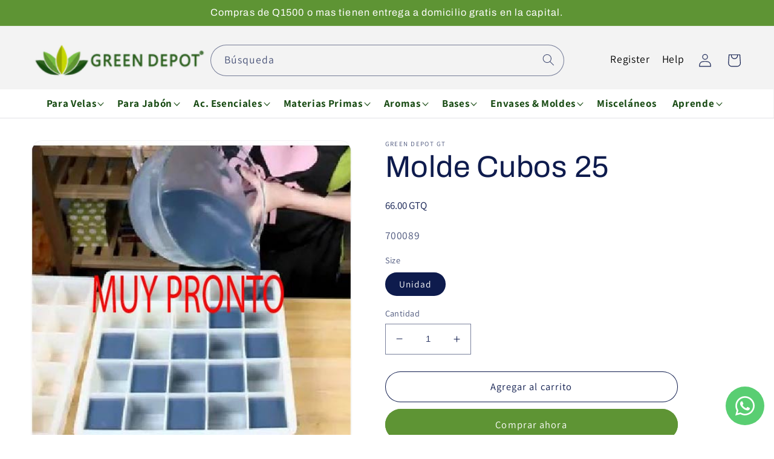

--- FILE ---
content_type: text/html; charset=utf-8
request_url: https://greendepotgt.com/products/molde-cubos-25
body_size: 52804
content:
<!doctype html>
<html class="no-js" lang="es">
  <head>
    <meta charset="utf-8">
    <meta http-equiv="X-UA-Compatible" content="IE=edge">
    <meta name="viewport" content="width=device-width,initial-scale=1">
    <meta name="theme-color" content="">
    <meta name="google-site-verification" content="UjV4aY_ywnxUwQO76sCDYJ2Q31l7HncrOBTjd4BCr9U" />
    <link rel="canonical" href="https://greendepotgt.com/products/molde-cubos-25">
    <link rel="preconnect" href="https://cdn.shopify.com" crossorigin><link rel="icon" type="image/png" href="//greendepotgt.com/cdn/shop/files/favicon.jpg?crop=center&height=32&v=1685357054&width=32"><link rel="preconnect" href="https://fonts.shopifycdn.com" crossorigin><title>
      Molde Cubos 25
 &ndash; Green Depot Guatemala</title>

    
      <meta name="description" content="Molde silicon velas - Pide el tuyo llamando al 4260-3747 a Green Depot a Domicilio ahora de venta en toda Guatemala.">
    

    

<meta property="og:site_name" content="Green Depot Guatemala">
<meta property="og:url" content="https://greendepotgt.com/products/molde-cubos-25">
<meta property="og:title" content="Molde Cubos 25">
<meta property="og:type" content="product">
<meta property="og:description" content="Molde silicon velas - Pide el tuyo llamando al 4260-3747 a Green Depot a Domicilio ahora de venta en toda Guatemala."><meta property="og:image" content="http://greendepotgt.com/cdn/shop/files/molde-cubos-25-pronto.jpg?v=1687661669">
  <meta property="og:image:secure_url" content="https://greendepotgt.com/cdn/shop/files/molde-cubos-25-pronto.jpg?v=1687661669">
  <meta property="og:image:width" content="469">
  <meta property="og:image:height" content="469"><meta property="og:price:amount" content="66.00">
  <meta property="og:price:currency" content="GTQ"><meta name="twitter:card" content="summary_large_image">
<meta name="twitter:title" content="Molde Cubos 25">
<meta name="twitter:description" content="Molde silicon velas - Pide el tuyo llamando al 4260-3747 a Green Depot a Domicilio ahora de venta en toda Guatemala.">


    <script src="//greendepotgt.com/cdn/shop/t/2/assets/constants.js?v=165488195745554878101676962391" defer="defer"></script>
    <script src="//greendepotgt.com/cdn/shop/t/2/assets/pubsub.js?v=2921868252632587581676962394" defer="defer"></script>
    <script src="//greendepotgt.com/cdn/shop/t/2/assets/global.js?v=85297797553816670871676962393" defer="defer"></script>
    
    <script src="https://ajax.googleapis.com/ajax/libs/jquery/2.2.4/jquery.min.js" defer="defer"></script>
    <script type="text/javascript" src="//greendepotgt.com/cdn/shop/t/2/assets/jquery.zoom.js?v=72387639956189646311684906827" defer="defer">
    
    <script>window.performance && window.performance.mark && window.performance.mark('shopify.content_for_header.start');</script><meta id="shopify-digital-wallet" name="shopify-digital-wallet" content="/72894972224/digital_wallets/dialog">
<link rel="alternate" type="application/json+oembed" href="https://greendepotgt.com/products/molde-cubos-25.oembed">
<script async="async" src="/checkouts/internal/preloads.js?locale=es-GT"></script>
<script id="shopify-features" type="application/json">{"accessToken":"a59d44075bee93116e9e64933a724bda","betas":["rich-media-storefront-analytics"],"domain":"greendepotgt.com","predictiveSearch":true,"shopId":72894972224,"locale":"es"}</script>
<script>var Shopify = Shopify || {};
Shopify.shop = "green-depot-guatemala.myshopify.com";
Shopify.locale = "es";
Shopify.currency = {"active":"GTQ","rate":"1.0"};
Shopify.country = "GT";
Shopify.theme = {"name":"Dawn-GreenDepot","id":144790520128,"schema_name":"Dawn","schema_version":"8.0.0","theme_store_id":887,"role":"main"};
Shopify.theme.handle = "null";
Shopify.theme.style = {"id":null,"handle":null};
Shopify.cdnHost = "greendepotgt.com/cdn";
Shopify.routes = Shopify.routes || {};
Shopify.routes.root = "/";</script>
<script type="module">!function(o){(o.Shopify=o.Shopify||{}).modules=!0}(window);</script>
<script>!function(o){function n(){var o=[];function n(){o.push(Array.prototype.slice.apply(arguments))}return n.q=o,n}var t=o.Shopify=o.Shopify||{};t.loadFeatures=n(),t.autoloadFeatures=n()}(window);</script>
<script id="shop-js-analytics" type="application/json">{"pageType":"product"}</script>
<script defer="defer" async type="module" src="//greendepotgt.com/cdn/shopifycloud/shop-js/modules/v2/client.init-shop-cart-sync_-aut3ZVe.es.esm.js"></script>
<script defer="defer" async type="module" src="//greendepotgt.com/cdn/shopifycloud/shop-js/modules/v2/chunk.common_jR-HGkUL.esm.js"></script>
<script type="module">
  await import("//greendepotgt.com/cdn/shopifycloud/shop-js/modules/v2/client.init-shop-cart-sync_-aut3ZVe.es.esm.js");
await import("//greendepotgt.com/cdn/shopifycloud/shop-js/modules/v2/chunk.common_jR-HGkUL.esm.js");

  window.Shopify.SignInWithShop?.initShopCartSync?.({"fedCMEnabled":true,"windoidEnabled":true});

</script>
<script>(function() {
  var isLoaded = false;
  function asyncLoad() {
    if (isLoaded) return;
    isLoaded = true;
    var urls = ["https:\/\/app.testimonialhub.com\/shopifyapp\/showsrstemplate.js?shop=green-depot-guatemala.myshopify.com"];
    for (var i = 0; i < urls.length; i++) {
      var s = document.createElement('script');
      s.type = 'text/javascript';
      s.async = true;
      s.src = urls[i];
      var x = document.getElementsByTagName('script')[0];
      x.parentNode.insertBefore(s, x);
    }
  };
  if(window.attachEvent) {
    window.attachEvent('onload', asyncLoad);
  } else {
    window.addEventListener('load', asyncLoad, false);
  }
})();</script>
<script id="__st">var __st={"a":72894972224,"offset":-21600,"reqid":"774c8e9a-f7b4-446b-b79e-3c338fc9bc62-1769014429","pageurl":"greendepotgt.com\/products\/molde-cubos-25","u":"450a5b920685","p":"product","rtyp":"product","rid":8359042580800};</script>
<script>window.ShopifyPaypalV4VisibilityTracking = true;</script>
<script id="captcha-bootstrap">!function(){'use strict';const t='contact',e='account',n='new_comment',o=[[t,t],['blogs',n],['comments',n],[t,'customer']],c=[[e,'customer_login'],[e,'guest_login'],[e,'recover_customer_password'],[e,'create_customer']],r=t=>t.map((([t,e])=>`form[action*='/${t}']:not([data-nocaptcha='true']) input[name='form_type'][value='${e}']`)).join(','),a=t=>()=>t?[...document.querySelectorAll(t)].map((t=>t.form)):[];function s(){const t=[...o],e=r(t);return a(e)}const i='password',u='form_key',d=['recaptcha-v3-token','g-recaptcha-response','h-captcha-response',i],f=()=>{try{return window.sessionStorage}catch{return}},m='__shopify_v',_=t=>t.elements[u];function p(t,e,n=!1){try{const o=window.sessionStorage,c=JSON.parse(o.getItem(e)),{data:r}=function(t){const{data:e,action:n}=t;return t[m]||n?{data:e,action:n}:{data:t,action:n}}(c);for(const[e,n]of Object.entries(r))t.elements[e]&&(t.elements[e].value=n);n&&o.removeItem(e)}catch(o){console.error('form repopulation failed',{error:o})}}const l='form_type',E='cptcha';function T(t){t.dataset[E]=!0}const w=window,h=w.document,L='Shopify',v='ce_forms',y='captcha';let A=!1;((t,e)=>{const n=(g='f06e6c50-85a8-45c8-87d0-21a2b65856fe',I='https://cdn.shopify.com/shopifycloud/storefront-forms-hcaptcha/ce_storefront_forms_captcha_hcaptcha.v1.5.2.iife.js',D={infoText:'Protegido por hCaptcha',privacyText:'Privacidad',termsText:'Términos'},(t,e,n)=>{const o=w[L][v],c=o.bindForm;if(c)return c(t,g,e,D).then(n);var r;o.q.push([[t,g,e,D],n]),r=I,A||(h.body.append(Object.assign(h.createElement('script'),{id:'captcha-provider',async:!0,src:r})),A=!0)});var g,I,D;w[L]=w[L]||{},w[L][v]=w[L][v]||{},w[L][v].q=[],w[L][y]=w[L][y]||{},w[L][y].protect=function(t,e){n(t,void 0,e),T(t)},Object.freeze(w[L][y]),function(t,e,n,w,h,L){const[v,y,A,g]=function(t,e,n){const i=e?o:[],u=t?c:[],d=[...i,...u],f=r(d),m=r(i),_=r(d.filter((([t,e])=>n.includes(e))));return[a(f),a(m),a(_),s()]}(w,h,L),I=t=>{const e=t.target;return e instanceof HTMLFormElement?e:e&&e.form},D=t=>v().includes(t);t.addEventListener('submit',(t=>{const e=I(t);if(!e)return;const n=D(e)&&!e.dataset.hcaptchaBound&&!e.dataset.recaptchaBound,o=_(e),c=g().includes(e)&&(!o||!o.value);(n||c)&&t.preventDefault(),c&&!n&&(function(t){try{if(!f())return;!function(t){const e=f();if(!e)return;const n=_(t);if(!n)return;const o=n.value;o&&e.removeItem(o)}(t);const e=Array.from(Array(32),(()=>Math.random().toString(36)[2])).join('');!function(t,e){_(t)||t.append(Object.assign(document.createElement('input'),{type:'hidden',name:u})),t.elements[u].value=e}(t,e),function(t,e){const n=f();if(!n)return;const o=[...t.querySelectorAll(`input[type='${i}']`)].map((({name:t})=>t)),c=[...d,...o],r={};for(const[a,s]of new FormData(t).entries())c.includes(a)||(r[a]=s);n.setItem(e,JSON.stringify({[m]:1,action:t.action,data:r}))}(t,e)}catch(e){console.error('failed to persist form',e)}}(e),e.submit())}));const S=(t,e)=>{t&&!t.dataset[E]&&(n(t,e.some((e=>e===t))),T(t))};for(const o of['focusin','change'])t.addEventListener(o,(t=>{const e=I(t);D(e)&&S(e,y())}));const B=e.get('form_key'),M=e.get(l),P=B&&M;t.addEventListener('DOMContentLoaded',(()=>{const t=y();if(P)for(const e of t)e.elements[l].value===M&&p(e,B);[...new Set([...A(),...v().filter((t=>'true'===t.dataset.shopifyCaptcha))])].forEach((e=>S(e,t)))}))}(h,new URLSearchParams(w.location.search),n,t,e,['guest_login'])})(!0,!0)}();</script>
<script integrity="sha256-4kQ18oKyAcykRKYeNunJcIwy7WH5gtpwJnB7kiuLZ1E=" data-source-attribution="shopify.loadfeatures" defer="defer" src="//greendepotgt.com/cdn/shopifycloud/storefront/assets/storefront/load_feature-a0a9edcb.js" crossorigin="anonymous"></script>
<script data-source-attribution="shopify.dynamic_checkout.dynamic.init">var Shopify=Shopify||{};Shopify.PaymentButton=Shopify.PaymentButton||{isStorefrontPortableWallets:!0,init:function(){window.Shopify.PaymentButton.init=function(){};var t=document.createElement("script");t.src="https://greendepotgt.com/cdn/shopifycloud/portable-wallets/latest/portable-wallets.es.js",t.type="module",document.head.appendChild(t)}};
</script>
<script data-source-attribution="shopify.dynamic_checkout.buyer_consent">
  function portableWalletsHideBuyerConsent(e){var t=document.getElementById("shopify-buyer-consent"),n=document.getElementById("shopify-subscription-policy-button");t&&n&&(t.classList.add("hidden"),t.setAttribute("aria-hidden","true"),n.removeEventListener("click",e))}function portableWalletsShowBuyerConsent(e){var t=document.getElementById("shopify-buyer-consent"),n=document.getElementById("shopify-subscription-policy-button");t&&n&&(t.classList.remove("hidden"),t.removeAttribute("aria-hidden"),n.addEventListener("click",e))}window.Shopify?.PaymentButton&&(window.Shopify.PaymentButton.hideBuyerConsent=portableWalletsHideBuyerConsent,window.Shopify.PaymentButton.showBuyerConsent=portableWalletsShowBuyerConsent);
</script>
<script>
  function portableWalletsCleanup(e){e&&e.src&&console.error("Failed to load portable wallets script "+e.src);var t=document.querySelectorAll("shopify-accelerated-checkout .shopify-payment-button__skeleton, shopify-accelerated-checkout-cart .wallet-cart-button__skeleton"),e=document.getElementById("shopify-buyer-consent");for(let e=0;e<t.length;e++)t[e].remove();e&&e.remove()}function portableWalletsNotLoadedAsModule(e){e instanceof ErrorEvent&&"string"==typeof e.message&&e.message.includes("import.meta")&&"string"==typeof e.filename&&e.filename.includes("portable-wallets")&&(window.removeEventListener("error",portableWalletsNotLoadedAsModule),window.Shopify.PaymentButton.failedToLoad=e,"loading"===document.readyState?document.addEventListener("DOMContentLoaded",window.Shopify.PaymentButton.init):window.Shopify.PaymentButton.init())}window.addEventListener("error",portableWalletsNotLoadedAsModule);
</script>

<script type="module" src="https://greendepotgt.com/cdn/shopifycloud/portable-wallets/latest/portable-wallets.es.js" onError="portableWalletsCleanup(this)" crossorigin="anonymous"></script>
<script nomodule>
  document.addEventListener("DOMContentLoaded", portableWalletsCleanup);
</script>

<link id="shopify-accelerated-checkout-styles" rel="stylesheet" media="screen" href="https://greendepotgt.com/cdn/shopifycloud/portable-wallets/latest/accelerated-checkout-backwards-compat.css" crossorigin="anonymous">
<style id="shopify-accelerated-checkout-cart">
        #shopify-buyer-consent {
  margin-top: 1em;
  display: inline-block;
  width: 100%;
}

#shopify-buyer-consent.hidden {
  display: none;
}

#shopify-subscription-policy-button {
  background: none;
  border: none;
  padding: 0;
  text-decoration: underline;
  font-size: inherit;
  cursor: pointer;
}

#shopify-subscription-policy-button::before {
  box-shadow: none;
}

      </style>
<script id="sections-script" data-sections="header,footer" defer="defer" src="//greendepotgt.com/cdn/shop/t/2/compiled_assets/scripts.js?v=1745"></script>
<script>window.performance && window.performance.mark && window.performance.mark('shopify.content_for_header.end');</script>


    <style data-shopify>
      @font-face {
  font-family: Assistant;
  font-weight: 400;
  font-style: normal;
  font-display: swap;
  src: url("//greendepotgt.com/cdn/fonts/assistant/assistant_n4.9120912a469cad1cc292572851508ca49d12e768.woff2") format("woff2"),
       url("//greendepotgt.com/cdn/fonts/assistant/assistant_n4.6e9875ce64e0fefcd3f4446b7ec9036b3ddd2985.woff") format("woff");
}

      @font-face {
  font-family: Assistant;
  font-weight: 700;
  font-style: normal;
  font-display: swap;
  src: url("//greendepotgt.com/cdn/fonts/assistant/assistant_n7.bf44452348ec8b8efa3aa3068825305886b1c83c.woff2") format("woff2"),
       url("//greendepotgt.com/cdn/fonts/assistant/assistant_n7.0c887fee83f6b3bda822f1150b912c72da0f7b64.woff") format("woff");
}

      
      
      @font-face {
  font-family: Archivo;
  font-weight: 400;
  font-style: normal;
  font-display: swap;
  src: url("//greendepotgt.com/cdn/fonts/archivo/archivo_n4.dc8d917cc69af0a65ae04d01fd8eeab28a3573c9.woff2") format("woff2"),
       url("//greendepotgt.com/cdn/fonts/archivo/archivo_n4.bd6b9c34fdb81d7646836be8065ce3c80a2cc984.woff") format("woff");
}


      :root {
        --font-body-family: Assistant, sans-serif;
        --font-body-style: normal;
        --font-body-weight: 400;
        --font-body-weight-bold: 700;

        --font-heading-family: Archivo, sans-serif;
        --font-heading-style: normal;
        --font-heading-weight: 400;

        --font-body-scale: 1.1;
        --font-heading-scale: 1.1363636363636365;

        --color-base-text: 14, 27, 77;
        --color-shadow: 14, 27, 77;
        --color-base-background-1: 255, 255, 255;
        --color-base-background-2: 243, 243, 243;
        --color-base-solid-button-labels: 255, 255, 255;
        --color-base-outline-button-labels: 14, 27, 77;
        --color-base-accent-1: 94, 148, 52;
        --color-base-accent-2: 199, 215, 2;
        --payment-terms-background-color: #ffffff;

        --gradient-base-background-1: #ffffff;
        --gradient-base-background-2: #f3f3f3;
        --gradient-base-accent-1: #5e9434;
        --gradient-base-accent-2: linear-gradient(335deg, rgba(199, 215, 2, 1) 44%, rgba(23, 74, 18, 1) 83%);

        --media-padding: px;
        --media-border-opacity: 0.05;
        --media-border-width: 1px;
        --media-radius: 10px;
        --media-shadow-opacity: 0.0;
        --media-shadow-horizontal-offset: 0px;
        --media-shadow-vertical-offset: 4px;
        --media-shadow-blur-radius: 5px;
        --media-shadow-visible: 0;

        --page-width: 120rem;
        --page-width-margin: 0rem;

        --product-card-image-padding: 0.0rem;
        --product-card-corner-radius: 1.8rem;
        --product-card-text-alignment: center;
        --product-card-border-width: 0.0rem;
        --product-card-border-opacity: 0.35;
        --product-card-shadow-opacity: 0.65;
        --product-card-shadow-visible: 1;
        --product-card-shadow-horizontal-offset: 0.4rem;
        --product-card-shadow-vertical-offset: 0.4rem;
        --product-card-shadow-blur-radius: 0.5rem;

        --collection-card-image-padding: 0.0rem;
        --collection-card-corner-radius: 2.2rem;
        --collection-card-text-alignment: center;
        --collection-card-border-width: 0.0rem;
        --collection-card-border-opacity: 0.2;
        --collection-card-shadow-opacity: 0.6;
        --collection-card-shadow-visible: 1;
        --collection-card-shadow-horizontal-offset: 0.0rem;
        --collection-card-shadow-vertical-offset: 0.0rem;
        --collection-card-shadow-blur-radius: 4.0rem;

        --blog-card-image-padding: 0.0rem;
        --blog-card-corner-radius: 0.0rem;
        --blog-card-text-alignment: left;
        --blog-card-border-width: 0.0rem;
        --blog-card-border-opacity: 0.1;
        --blog-card-shadow-opacity: 0.0;
        --blog-card-shadow-visible: 0;
        --blog-card-shadow-horizontal-offset: 0.0rem;
        --blog-card-shadow-vertical-offset: 0.4rem;
        --blog-card-shadow-blur-radius: 0.5rem;

        --badge-corner-radius: 4.0rem;

        --popup-border-width: 1px;
        --popup-border-opacity: 0.1;
        --popup-corner-radius: 0px;
        --popup-shadow-opacity: 0.0;
        --popup-shadow-horizontal-offset: 0px;
        --popup-shadow-vertical-offset: 4px;
        --popup-shadow-blur-radius: 5px;

        --drawer-border-width: 1px;
        --drawer-border-opacity: 0.1;
        --drawer-shadow-opacity: 0.0;
        --drawer-shadow-horizontal-offset: 0px;
        --drawer-shadow-vertical-offset: 4px;
        --drawer-shadow-blur-radius: 5px;

        --spacing-sections-desktop: 0px;
        --spacing-sections-mobile: 0px;

        --grid-desktop-vertical-spacing: 8px;
        --grid-desktop-horizontal-spacing: 8px;
        --grid-mobile-vertical-spacing: 4px;
        --grid-mobile-horizontal-spacing: 4px;

        --text-boxes-border-opacity: 0.1;
        --text-boxes-border-width: 0px;
        --text-boxes-radius: 0px;
        --text-boxes-shadow-opacity: 0.0;
        --text-boxes-shadow-visible: 0;
        --text-boxes-shadow-horizontal-offset: 0px;
        --text-boxes-shadow-vertical-offset: 4px;
        --text-boxes-shadow-blur-radius: 5px;

        --buttons-radius: 0px;
        --buttons-radius-outset: 0px;
        --buttons-border-width: 1px;
        --buttons-border-opacity: 1.0;
        --buttons-shadow-opacity: 0.0;
        --buttons-shadow-visible: 0;
        --buttons-shadow-horizontal-offset: 0px;
        --buttons-shadow-vertical-offset: 4px;
        --buttons-shadow-blur-radius: 0px;
        --buttons-border-offset: 0px;

        --inputs-radius: 0px;
        --inputs-border-width: 1px;
        --inputs-border-opacity: 0.55;
        --inputs-shadow-opacity: 0.0;
        --inputs-shadow-horizontal-offset: 0px;
        --inputs-margin-offset: 0px;
        --inputs-shadow-vertical-offset: 4px;
        --inputs-shadow-blur-radius: 5px;
        --inputs-radius-outset: 0px;

        --variant-pills-radius: 40px;
        --variant-pills-border-width: 1px;
        --variant-pills-border-opacity: 0.55;
        --variant-pills-shadow-opacity: 0.0;
        --variant-pills-shadow-horizontal-offset: 0px;
        --variant-pills-shadow-vertical-offset: 4px;
        --variant-pills-shadow-blur-radius: 5px;
      }

      *,
      *::before,
      *::after {
        box-sizing: inherit;
      }

      html {
        box-sizing: border-box;
        font-size: calc(var(--font-body-scale) * 62.5%);
        height: 100%;
      }

      body {
        display: grid;
        grid-template-rows: auto auto 1fr auto;
        grid-template-columns: 100%;
        min-height: 100%;
        margin: 0;
        font-size: 1.5rem;
        letter-spacing: 0.06rem;
        line-height: calc(1 + 0.8 / var(--font-body-scale));
        font-family: var(--font-body-family);
        font-style: var(--font-body-style);
        font-weight: var(--font-body-weight);
      }

      @media screen and (min-width: 750px) {
        body {
          font-size: 1.6rem;
        }
      }
    </style>

    <link href="//greendepotgt.com/cdn/shop/t/2/assets/base.css?v=33621829833996351171760019664" rel="stylesheet" type="text/css" media="all" />
<link rel="preload" as="font" href="//greendepotgt.com/cdn/fonts/assistant/assistant_n4.9120912a469cad1cc292572851508ca49d12e768.woff2" type="font/woff2" crossorigin><link rel="preload" as="font" href="//greendepotgt.com/cdn/fonts/archivo/archivo_n4.dc8d917cc69af0a65ae04d01fd8eeab28a3573c9.woff2" type="font/woff2" crossorigin><link rel="stylesheet" href="//greendepotgt.com/cdn/shop/t/2/assets/component-predictive-search.css?v=85913294783299393391676962392" media="print" onload="this.media='all'"><script>document.documentElement.className = document.documentElement.className.replace('no-js', 'js');
    if (Shopify.designMode) {
      document.documentElement.classList.add('shopify-design-mode');
    }
    </script>
  <!-- "snippets/weglot_hreftags.liquid" was not rendered, the associated app was uninstalled -->
<!-- "snippets/weglot_switcher.liquid" was not rendered, the associated app was uninstalled -->
<script type="text/javascript" src="https://cdn.weglot.com/weglot.min.js"></script>
<script>
    Weglot.initialize({
        api_key: 'wg_438c8262231fbf77d55859eac4a84a3f7'
    });
</script>
<link rel="dns-prefetch" href="https://cdn.secomapp.com/">
<link rel="dns-prefetch" href="https://ajax.googleapis.com/">
<link rel="dns-prefetch" href="https://cdnjs.cloudflare.com/">
<link rel="preload" as="stylesheet" href="//greendepotgt.com/cdn/shop/t/2/assets/sca-pp.css?v=178374312540912810101678961805">

<link rel="stylesheet" href="//greendepotgt.com/cdn/shop/t/2/assets/sca-pp.css?v=178374312540912810101678961805">
 <script>
  
  SCAPPShop = {};
    
  </script> 
  










  <link href="//greendepotgt.com/cdn/shop/t/2/assets/inf.css?v=120448276512458602691681723816" rel="stylesheet" type="text/css" media="all" />
<!-- Meta Pixel Code -->
<script>
!function(f,b,e,v,n,t,s)
{if(f.fbq)return;n=f.fbq=function(){n.callMethod?
n.callMethod.apply(n,arguments):n.queue.push(arguments)};
if(!f._fbq)f._fbq=n;n.push=n;n.loaded=!0;n.version='2.0';
n.queue=[];t=b.createElement(e);t.async=!0;
t.src=v;s=b.getElementsByTagName(e)[0];
s.parentNode.insertBefore(t,s)}(window, document,'script',
'https://connect.facebook.net/en_US/fbevents.js');
fbq('init', '27517895954490705');
fbq('track', 'PageView');
</script>
<noscript><img height="1" width="1" style="display:none"
src="https://www.facebook.com/tr?id=27517895954490705&ev=PageView&noscript=1"
/></noscript>
<!-- End Meta Pixel Code -->
    
<!-- BEGIN app block: shopify://apps/whatsapp-button/blocks/app-embed-block/96d80a63-e860-4262-a001-8b82ac4d00e6 --><script>
    (function() {
        function asyncLoad() {
            var url = 'https://whatsapp-button.eazeapps.io/api/buttonInstallation/scriptTag?shopId=7191&v=1758648042';
            var s = document.createElement('script');
            s.type = 'text/javascript';
            s.async = true;
            s.src = url;
            var x = document.getElementsByTagName('script')[0];
            x.parentNode.insertBefore(s, x);
        };
        if(window.attachEvent) {
            window.attachEvent('onload', asyncLoad);
        } else {
            window.addEventListener('load', asyncLoad, false);
        }
    })();
</script>

<!-- END app block --><!-- BEGIN app block: shopify://apps/judge-me-reviews/blocks/judgeme_core/61ccd3b1-a9f2-4160-9fe9-4fec8413e5d8 --><!-- Start of Judge.me Core -->






<link rel="dns-prefetch" href="https://cdnwidget.judge.me">
<link rel="dns-prefetch" href="https://cdn.judge.me">
<link rel="dns-prefetch" href="https://cdn1.judge.me">
<link rel="dns-prefetch" href="https://api.judge.me">

<script data-cfasync='false' class='jdgm-settings-script'>window.jdgmSettings={"pagination":5,"disable_web_reviews":false,"badge_no_review_text":"No reviews","badge_n_reviews_text":"{{ n }} review/reviews","hide_badge_preview_if_no_reviews":true,"badge_hide_text":false,"enforce_center_preview_badge":false,"widget_title":"Customer Reviews","widget_open_form_text":"Write a review","widget_close_form_text":"Cancel review","widget_refresh_page_text":"Refresh page","widget_summary_text":"Based on {{ number_of_reviews }} review/reviews","widget_no_review_text":"Be the first to write a review","widget_name_field_text":"Display name","widget_verified_name_field_text":"Verified Name (public)","widget_name_placeholder_text":"Display name","widget_required_field_error_text":"This field is required.","widget_email_field_text":"Email address","widget_verified_email_field_text":"Verified Email (private, can not be edited)","widget_email_placeholder_text":"Your email address","widget_email_field_error_text":"Please enter a valid email address.","widget_rating_field_text":"Rating","widget_review_title_field_text":"Review Title","widget_review_title_placeholder_text":"Give your review a title","widget_review_body_field_text":"Review content","widget_review_body_placeholder_text":"Start writing here...","widget_pictures_field_text":"Picture/Video (optional)","widget_submit_review_text":"Submit Review","widget_submit_verified_review_text":"Submit Verified Review","widget_submit_success_msg_with_auto_publish":"Thank you! Please refresh the page in a few moments to see your review. You can remove or edit your review by logging into \u003ca href='https://judge.me/login' target='_blank' rel='nofollow noopener'\u003eJudge.me\u003c/a\u003e","widget_submit_success_msg_no_auto_publish":"Thank you! Your review will be published as soon as it is approved by the shop admin. You can remove or edit your review by logging into \u003ca href='https://judge.me/login' target='_blank' rel='nofollow noopener'\u003eJudge.me\u003c/a\u003e","widget_show_default_reviews_out_of_total_text":"Showing {{ n_reviews_shown }} out of {{ n_reviews }} reviews.","widget_show_all_link_text":"Show all","widget_show_less_link_text":"Show less","widget_author_said_text":"{{ reviewer_name }} said:","widget_days_text":"{{ n }} days ago","widget_weeks_text":"{{ n }} week/weeks ago","widget_months_text":"{{ n }} month/months ago","widget_years_text":"{{ n }} year/years ago","widget_yesterday_text":"Yesterday","widget_today_text":"Today","widget_replied_text":"\u003e\u003e {{ shop_name }} replied:","widget_read_more_text":"Read more","widget_reviewer_name_as_initial":"","widget_rating_filter_color":"#fbcd0a","widget_rating_filter_see_all_text":"See all reviews","widget_sorting_most_recent_text":"Most Recent","widget_sorting_highest_rating_text":"Highest Rating","widget_sorting_lowest_rating_text":"Lowest Rating","widget_sorting_with_pictures_text":"Only Pictures","widget_sorting_most_helpful_text":"Most Helpful","widget_open_question_form_text":"Ask a question","widget_reviews_subtab_text":"Reviews","widget_questions_subtab_text":"Questions","widget_question_label_text":"Question","widget_answer_label_text":"Answer","widget_question_placeholder_text":"Write your question here","widget_submit_question_text":"Submit Question","widget_question_submit_success_text":"Thank you for your question! We will notify you once it gets answered.","verified_badge_text":"Verified","verified_badge_bg_color":"","verified_badge_text_color":"","verified_badge_placement":"left-of-reviewer-name","widget_review_max_height":"","widget_hide_border":false,"widget_social_share":false,"widget_thumb":false,"widget_review_location_show":false,"widget_location_format":"","all_reviews_include_out_of_store_products":true,"all_reviews_out_of_store_text":"(out of store)","all_reviews_pagination":100,"all_reviews_product_name_prefix_text":"about","enable_review_pictures":true,"enable_question_anwser":false,"widget_theme":"default","review_date_format":"mm/dd/yyyy","default_sort_method":"most-recent","widget_product_reviews_subtab_text":"Product Reviews","widget_shop_reviews_subtab_text":"Shop Reviews","widget_other_products_reviews_text":"Reviews for other products","widget_store_reviews_subtab_text":"Store reviews","widget_no_store_reviews_text":"This store hasn't received any reviews yet","widget_web_restriction_product_reviews_text":"This product hasn't received any reviews yet","widget_no_items_text":"No items found","widget_show_more_text":"Show more","widget_write_a_store_review_text":"Write a Store Review","widget_other_languages_heading":"Reviews in Other Languages","widget_translate_review_text":"Translate review to {{ language }}","widget_translating_review_text":"Translating...","widget_show_original_translation_text":"Show original ({{ language }})","widget_translate_review_failed_text":"Review couldn't be translated.","widget_translate_review_retry_text":"Retry","widget_translate_review_try_again_later_text":"Try again later","show_product_url_for_grouped_product":false,"widget_sorting_pictures_first_text":"Pictures First","show_pictures_on_all_rev_page_mobile":false,"show_pictures_on_all_rev_page_desktop":false,"floating_tab_hide_mobile_install_preference":false,"floating_tab_button_name":"★ Reviews","floating_tab_title":"Let customers speak for us","floating_tab_button_color":"","floating_tab_button_background_color":"","floating_tab_url":"","floating_tab_url_enabled":false,"floating_tab_tab_style":"text","all_reviews_text_badge_text":"Customers rate us {{ shop.metafields.judgeme.all_reviews_rating | round: 1 }}/5 based on {{ shop.metafields.judgeme.all_reviews_count }} reviews.","all_reviews_text_badge_text_branded_style":"{{ shop.metafields.judgeme.all_reviews_rating | round: 1 }} out of 5 stars based on {{ shop.metafields.judgeme.all_reviews_count }} reviews","is_all_reviews_text_badge_a_link":false,"show_stars_for_all_reviews_text_badge":false,"all_reviews_text_badge_url":"","all_reviews_text_style":"branded","all_reviews_text_color_style":"judgeme_brand_color","all_reviews_text_color":"#108474","all_reviews_text_show_jm_brand":true,"featured_carousel_show_header":true,"featured_carousel_title":"Let customers speak for us","testimonials_carousel_title":"Customers are saying","videos_carousel_title":"Real customer stories","cards_carousel_title":"Customers are saying","featured_carousel_count_text":"from {{ n }} reviews","featured_carousel_add_link_to_all_reviews_page":false,"featured_carousel_url":"","featured_carousel_show_images":true,"featured_carousel_autoslide_interval":5,"featured_carousel_arrows_on_the_sides":false,"featured_carousel_height":250,"featured_carousel_width":80,"featured_carousel_image_size":0,"featured_carousel_image_height":250,"featured_carousel_arrow_color":"#eeeeee","verified_count_badge_style":"branded","verified_count_badge_orientation":"horizontal","verified_count_badge_color_style":"judgeme_brand_color","verified_count_badge_color":"#108474","is_verified_count_badge_a_link":false,"verified_count_badge_url":"","verified_count_badge_show_jm_brand":true,"widget_rating_preset_default":5,"widget_first_sub_tab":"product-reviews","widget_show_histogram":true,"widget_histogram_use_custom_color":false,"widget_pagination_use_custom_color":false,"widget_star_use_custom_color":false,"widget_verified_badge_use_custom_color":false,"widget_write_review_use_custom_color":false,"picture_reminder_submit_button":"Upload Pictures","enable_review_videos":false,"mute_video_by_default":false,"widget_sorting_videos_first_text":"Videos First","widget_review_pending_text":"Pending","featured_carousel_items_for_large_screen":3,"social_share_options_order":"Facebook,Twitter","remove_microdata_snippet":true,"disable_json_ld":false,"enable_json_ld_products":false,"preview_badge_show_question_text":false,"preview_badge_no_question_text":"No questions","preview_badge_n_question_text":"{{ number_of_questions }} question/questions","qa_badge_show_icon":false,"qa_badge_position":"same-row","remove_judgeme_branding":false,"widget_add_search_bar":false,"widget_search_bar_placeholder":"Search","widget_sorting_verified_only_text":"Verified only","featured_carousel_theme":"default","featured_carousel_show_rating":true,"featured_carousel_show_title":true,"featured_carousel_show_body":true,"featured_carousel_show_date":false,"featured_carousel_show_reviewer":true,"featured_carousel_show_product":false,"featured_carousel_header_background_color":"#108474","featured_carousel_header_text_color":"#ffffff","featured_carousel_name_product_separator":"reviewed","featured_carousel_full_star_background":"#108474","featured_carousel_empty_star_background":"#dadada","featured_carousel_vertical_theme_background":"#f9fafb","featured_carousel_verified_badge_enable":true,"featured_carousel_verified_badge_color":"#108474","featured_carousel_border_style":"round","featured_carousel_review_line_length_limit":3,"featured_carousel_more_reviews_button_text":"Read more reviews","featured_carousel_view_product_button_text":"View product","all_reviews_page_load_reviews_on":"scroll","all_reviews_page_load_more_text":"Load More Reviews","disable_fb_tab_reviews":false,"enable_ajax_cdn_cache":false,"widget_advanced_speed_features":5,"widget_public_name_text":"displayed publicly like","default_reviewer_name":"John Smith","default_reviewer_name_has_non_latin":true,"widget_reviewer_anonymous":"Anonymous","medals_widget_title":"Judge.me Review Medals","medals_widget_background_color":"#f9fafb","medals_widget_position":"footer_all_pages","medals_widget_border_color":"#f9fafb","medals_widget_verified_text_position":"left","medals_widget_use_monochromatic_version":false,"medals_widget_elements_color":"#108474","show_reviewer_avatar":true,"widget_invalid_yt_video_url_error_text":"Not a YouTube video URL","widget_max_length_field_error_text":"Please enter no more than {0} characters.","widget_show_country_flag":false,"widget_show_collected_via_shop_app":true,"widget_verified_by_shop_badge_style":"light","widget_verified_by_shop_text":"Verified by Shop","widget_show_photo_gallery":false,"widget_load_with_code_splitting":true,"widget_ugc_install_preference":false,"widget_ugc_title":"Made by us, Shared by you","widget_ugc_subtitle":"Tag us to see your picture featured in our page","widget_ugc_arrows_color":"#ffffff","widget_ugc_primary_button_text":"Buy Now","widget_ugc_primary_button_background_color":"#108474","widget_ugc_primary_button_text_color":"#ffffff","widget_ugc_primary_button_border_width":"0","widget_ugc_primary_button_border_style":"none","widget_ugc_primary_button_border_color":"#108474","widget_ugc_primary_button_border_radius":"25","widget_ugc_secondary_button_text":"Load More","widget_ugc_secondary_button_background_color":"#ffffff","widget_ugc_secondary_button_text_color":"#108474","widget_ugc_secondary_button_border_width":"2","widget_ugc_secondary_button_border_style":"solid","widget_ugc_secondary_button_border_color":"#108474","widget_ugc_secondary_button_border_radius":"25","widget_ugc_reviews_button_text":"View Reviews","widget_ugc_reviews_button_background_color":"#ffffff","widget_ugc_reviews_button_text_color":"#108474","widget_ugc_reviews_button_border_width":"2","widget_ugc_reviews_button_border_style":"solid","widget_ugc_reviews_button_border_color":"#108474","widget_ugc_reviews_button_border_radius":"25","widget_ugc_reviews_button_link_to":"judgeme-reviews-page","widget_ugc_show_post_date":true,"widget_ugc_max_width":"800","widget_rating_metafield_value_type":true,"widget_primary_color":"#108474","widget_enable_secondary_color":false,"widget_secondary_color":"#edf5f5","widget_summary_average_rating_text":"{{ average_rating }} out of 5","widget_media_grid_title":"Customer photos \u0026 videos","widget_media_grid_see_more_text":"See more","widget_round_style":false,"widget_show_product_medals":true,"widget_verified_by_judgeme_text":"Verified by Judge.me","widget_show_store_medals":true,"widget_verified_by_judgeme_text_in_store_medals":"Verified by Judge.me","widget_media_field_exceed_quantity_message":"Sorry, we can only accept {{ max_media }} for one review.","widget_media_field_exceed_limit_message":"{{ file_name }} is too large, please select a {{ media_type }} less than {{ size_limit }}MB.","widget_review_submitted_text":"Review Submitted!","widget_question_submitted_text":"Question Submitted!","widget_close_form_text_question":"Cancel","widget_write_your_answer_here_text":"Write your answer here","widget_enabled_branded_link":true,"widget_show_collected_by_judgeme":true,"widget_reviewer_name_color":"","widget_write_review_text_color":"","widget_write_review_bg_color":"","widget_collected_by_judgeme_text":"collected by Judge.me","widget_pagination_type":"standard","widget_load_more_text":"Load More","widget_load_more_color":"#108474","widget_full_review_text":"Full Review","widget_read_more_reviews_text":"Read More Reviews","widget_read_questions_text":"Read Questions","widget_questions_and_answers_text":"Questions \u0026 Answers","widget_verified_by_text":"Verified by","widget_verified_text":"Verified","widget_number_of_reviews_text":"{{ number_of_reviews }} reviews","widget_back_button_text":"Back","widget_next_button_text":"Next","widget_custom_forms_filter_button":"Filters","custom_forms_style":"horizontal","widget_show_review_information":false,"how_reviews_are_collected":"How reviews are collected?","widget_show_review_keywords":false,"widget_gdpr_statement":"How we use your data: We'll only contact you about the review you left, and only if necessary. By submitting your review, you agree to Judge.me's \u003ca href='https://judge.me/terms' target='_blank' rel='nofollow noopener'\u003eterms\u003c/a\u003e, \u003ca href='https://judge.me/privacy' target='_blank' rel='nofollow noopener'\u003eprivacy\u003c/a\u003e and \u003ca href='https://judge.me/content-policy' target='_blank' rel='nofollow noopener'\u003econtent\u003c/a\u003e policies.","widget_multilingual_sorting_enabled":false,"widget_translate_review_content_enabled":false,"widget_translate_review_content_method":"manual","popup_widget_review_selection":"automatically_with_pictures","popup_widget_round_border_style":true,"popup_widget_show_title":true,"popup_widget_show_body":true,"popup_widget_show_reviewer":false,"popup_widget_show_product":true,"popup_widget_show_pictures":true,"popup_widget_use_review_picture":true,"popup_widget_show_on_home_page":true,"popup_widget_show_on_product_page":true,"popup_widget_show_on_collection_page":true,"popup_widget_show_on_cart_page":true,"popup_widget_position":"bottom_left","popup_widget_first_review_delay":5,"popup_widget_duration":5,"popup_widget_interval":5,"popup_widget_review_count":5,"popup_widget_hide_on_mobile":true,"review_snippet_widget_round_border_style":true,"review_snippet_widget_card_color":"#FFFFFF","review_snippet_widget_slider_arrows_background_color":"#FFFFFF","review_snippet_widget_slider_arrows_color":"#000000","review_snippet_widget_star_color":"#108474","show_product_variant":false,"all_reviews_product_variant_label_text":"Variant: ","widget_show_verified_branding":true,"widget_ai_summary_title":"Customers say","widget_ai_summary_disclaimer":"AI-powered review summary based on recent customer reviews","widget_show_ai_summary":false,"widget_show_ai_summary_bg":false,"widget_show_review_title_input":true,"redirect_reviewers_invited_via_email":"review_widget","request_store_review_after_product_review":false,"request_review_other_products_in_order":false,"review_form_color_scheme":"default","review_form_corner_style":"square","review_form_star_color":{},"review_form_text_color":"#333333","review_form_background_color":"#ffffff","review_form_field_background_color":"#fafafa","review_form_button_color":{},"review_form_button_text_color":"#ffffff","review_form_modal_overlay_color":"#000000","review_content_screen_title_text":"How would you rate this product?","review_content_introduction_text":"We would love it if you would share a bit about your experience.","store_review_form_title_text":"How would you rate this store?","store_review_form_introduction_text":"We would love it if you would share a bit about your experience.","show_review_guidance_text":true,"one_star_review_guidance_text":"Poor","five_star_review_guidance_text":"Great","customer_information_screen_title_text":"About you","customer_information_introduction_text":"Please tell us more about you.","custom_questions_screen_title_text":"Your experience in more detail","custom_questions_introduction_text":"Here are a few questions to help us understand more about your experience.","review_submitted_screen_title_text":"Thanks for your review!","review_submitted_screen_thank_you_text":"We are processing it and it will appear on the store soon.","review_submitted_screen_email_verification_text":"Please confirm your email by clicking the link we just sent you. This helps us keep reviews authentic.","review_submitted_request_store_review_text":"Would you like to share your experience of shopping with us?","review_submitted_review_other_products_text":"Would you like to review these products?","store_review_screen_title_text":"Would you like to share your experience of shopping with us?","store_review_introduction_text":"We value your feedback and use it to improve. Please share any thoughts or suggestions you have.","reviewer_media_screen_title_picture_text":"Share a picture","reviewer_media_introduction_picture_text":"Upload a photo to support your review.","reviewer_media_screen_title_video_text":"Share a video","reviewer_media_introduction_video_text":"Upload a video to support your review.","reviewer_media_screen_title_picture_or_video_text":"Share a picture or video","reviewer_media_introduction_picture_or_video_text":"Upload a photo or video to support your review.","reviewer_media_youtube_url_text":"Paste your Youtube URL here","advanced_settings_next_step_button_text":"Next","advanced_settings_close_review_button_text":"Close","modal_write_review_flow":false,"write_review_flow_required_text":"Required","write_review_flow_privacy_message_text":"We respect your privacy.","write_review_flow_anonymous_text":"Post review as anonymous","write_review_flow_visibility_text":"This won't be visible to other customers.","write_review_flow_multiple_selection_help_text":"Select as many as you like","write_review_flow_single_selection_help_text":"Select one option","write_review_flow_required_field_error_text":"This field is required","write_review_flow_invalid_email_error_text":"Please enter a valid email address","write_review_flow_max_length_error_text":"Max. {{ max_length }} characters.","write_review_flow_media_upload_text":"\u003cb\u003eClick to upload\u003c/b\u003e or drag and drop","write_review_flow_gdpr_statement":"We'll only contact you about your review if necessary. By submitting your review, you agree to our \u003ca href='https://judge.me/terms' target='_blank' rel='nofollow noopener'\u003eterms and conditions\u003c/a\u003e and \u003ca href='https://judge.me/privacy' target='_blank' rel='nofollow noopener'\u003eprivacy policy\u003c/a\u003e.","rating_only_reviews_enabled":false,"show_negative_reviews_help_screen":false,"new_review_flow_help_screen_rating_threshold":3,"negative_review_resolution_screen_title_text":"Tell us more","negative_review_resolution_text":"Your experience matters to us. If there were issues with your purchase, we're here to help. Feel free to reach out to us, we'd love the opportunity to make things right.","negative_review_resolution_button_text":"Contact us","negative_review_resolution_proceed_with_review_text":"Leave a review","negative_review_resolution_subject":"Issue with purchase from {{ shop_name }}.{{ order_name }}","preview_badge_collection_page_install_status":false,"widget_review_custom_css":"","preview_badge_custom_css":"","preview_badge_stars_count":"5-stars","featured_carousel_custom_css":"","floating_tab_custom_css":"","all_reviews_widget_custom_css":"","medals_widget_custom_css":"","verified_badge_custom_css":"","all_reviews_text_custom_css":"","transparency_badges_collected_via_store_invite":false,"transparency_badges_from_another_provider":false,"transparency_badges_collected_from_store_visitor":false,"transparency_badges_collected_by_verified_review_provider":false,"transparency_badges_earned_reward":false,"transparency_badges_collected_via_store_invite_text":"Review collected via store invitation","transparency_badges_from_another_provider_text":"Review collected from another provider","transparency_badges_collected_from_store_visitor_text":"Review collected from a store visitor","transparency_badges_written_in_google_text":"Review written in Google","transparency_badges_written_in_etsy_text":"Review written in Etsy","transparency_badges_written_in_shop_app_text":"Review written in Shop App","transparency_badges_earned_reward_text":"Review earned a reward for future purchase","product_review_widget_per_page":10,"widget_store_review_label_text":"Review about the store","checkout_comment_extension_title_on_product_page":"Customer Comments","checkout_comment_extension_num_latest_comment_show":5,"checkout_comment_extension_format":"name_and_timestamp","checkout_comment_customer_name":"last_initial","checkout_comment_comment_notification":true,"preview_badge_collection_page_install_preference":false,"preview_badge_home_page_install_preference":false,"preview_badge_product_page_install_preference":false,"review_widget_install_preference":"","review_carousel_install_preference":false,"floating_reviews_tab_install_preference":"none","verified_reviews_count_badge_install_preference":false,"all_reviews_text_install_preference":false,"review_widget_best_location":false,"judgeme_medals_install_preference":false,"review_widget_revamp_enabled":false,"review_widget_qna_enabled":false,"review_widget_header_theme":"minimal","review_widget_widget_title_enabled":true,"review_widget_header_text_size":"medium","review_widget_header_text_weight":"regular","review_widget_average_rating_style":"compact","review_widget_bar_chart_enabled":true,"review_widget_bar_chart_type":"numbers","review_widget_bar_chart_style":"standard","review_widget_expanded_media_gallery_enabled":false,"review_widget_reviews_section_theme":"standard","review_widget_image_style":"thumbnails","review_widget_review_image_ratio":"square","review_widget_stars_size":"medium","review_widget_verified_badge":"standard_text","review_widget_review_title_text_size":"medium","review_widget_review_text_size":"medium","review_widget_review_text_length":"medium","review_widget_number_of_columns_desktop":3,"review_widget_carousel_transition_speed":5,"review_widget_custom_questions_answers_display":"always","review_widget_button_text_color":"#FFFFFF","review_widget_text_color":"#000000","review_widget_lighter_text_color":"#7B7B7B","review_widget_corner_styling":"soft","review_widget_review_word_singular":"review","review_widget_review_word_plural":"reviews","review_widget_voting_label":"Helpful?","review_widget_shop_reply_label":"Reply from {{ shop_name }}:","review_widget_filters_title":"Filters","qna_widget_question_word_singular":"Question","qna_widget_question_word_plural":"Questions","qna_widget_answer_reply_label":"Answer from {{ answerer_name }}:","qna_content_screen_title_text":"Ask a question about this product","qna_widget_question_required_field_error_text":"Please enter your question.","qna_widget_flow_gdpr_statement":"We'll only contact you about your question if necessary. By submitting your question, you agree to our \u003ca href='https://judge.me/terms' target='_blank' rel='nofollow noopener'\u003eterms and conditions\u003c/a\u003e and \u003ca href='https://judge.me/privacy' target='_blank' rel='nofollow noopener'\u003eprivacy policy\u003c/a\u003e.","qna_widget_question_submitted_text":"Thanks for your question!","qna_widget_close_form_text_question":"Close","qna_widget_question_submit_success_text":"We’ll notify you by email when your question is answered.","all_reviews_widget_v2025_enabled":false,"all_reviews_widget_v2025_header_theme":"default","all_reviews_widget_v2025_widget_title_enabled":true,"all_reviews_widget_v2025_header_text_size":"medium","all_reviews_widget_v2025_header_text_weight":"regular","all_reviews_widget_v2025_average_rating_style":"compact","all_reviews_widget_v2025_bar_chart_enabled":true,"all_reviews_widget_v2025_bar_chart_type":"numbers","all_reviews_widget_v2025_bar_chart_style":"standard","all_reviews_widget_v2025_expanded_media_gallery_enabled":false,"all_reviews_widget_v2025_show_store_medals":true,"all_reviews_widget_v2025_show_photo_gallery":true,"all_reviews_widget_v2025_show_review_keywords":false,"all_reviews_widget_v2025_show_ai_summary":false,"all_reviews_widget_v2025_show_ai_summary_bg":false,"all_reviews_widget_v2025_add_search_bar":false,"all_reviews_widget_v2025_default_sort_method":"most-recent","all_reviews_widget_v2025_reviews_per_page":10,"all_reviews_widget_v2025_reviews_section_theme":"default","all_reviews_widget_v2025_image_style":"thumbnails","all_reviews_widget_v2025_review_image_ratio":"square","all_reviews_widget_v2025_stars_size":"medium","all_reviews_widget_v2025_verified_badge":"bold_badge","all_reviews_widget_v2025_review_title_text_size":"medium","all_reviews_widget_v2025_review_text_size":"medium","all_reviews_widget_v2025_review_text_length":"medium","all_reviews_widget_v2025_number_of_columns_desktop":3,"all_reviews_widget_v2025_carousel_transition_speed":5,"all_reviews_widget_v2025_custom_questions_answers_display":"always","all_reviews_widget_v2025_show_product_variant":false,"all_reviews_widget_v2025_show_reviewer_avatar":true,"all_reviews_widget_v2025_reviewer_name_as_initial":"","all_reviews_widget_v2025_review_location_show":false,"all_reviews_widget_v2025_location_format":"","all_reviews_widget_v2025_show_country_flag":false,"all_reviews_widget_v2025_verified_by_shop_badge_style":"light","all_reviews_widget_v2025_social_share":false,"all_reviews_widget_v2025_social_share_options_order":"Facebook,Twitter,LinkedIn,Pinterest","all_reviews_widget_v2025_pagination_type":"standard","all_reviews_widget_v2025_button_text_color":"#FFFFFF","all_reviews_widget_v2025_text_color":"#000000","all_reviews_widget_v2025_lighter_text_color":"#7B7B7B","all_reviews_widget_v2025_corner_styling":"soft","all_reviews_widget_v2025_title":"Customer reviews","all_reviews_widget_v2025_ai_summary_title":"Customers say about this store","all_reviews_widget_v2025_no_review_text":"Be the first to write a review","platform":"shopify","branding_url":"https://app.judge.me/reviews","branding_text":"Powered by Judge.me","locale":"en","reply_name":"Green Depot Guatemala","widget_version":"3.0","footer":true,"autopublish":true,"review_dates":true,"enable_custom_form":false,"shop_locale":"en","enable_multi_locales_translations":false,"show_review_title_input":true,"review_verification_email_status":"always","can_be_branded":false,"reply_name_text":"Green Depot Guatemala"};</script> <style class='jdgm-settings-style'>.jdgm-xx{left:0}:root{--jdgm-primary-color: #108474;--jdgm-secondary-color: rgba(16,132,116,0.1);--jdgm-star-color: #108474;--jdgm-write-review-text-color: white;--jdgm-write-review-bg-color: #108474;--jdgm-paginate-color: #108474;--jdgm-border-radius: 0;--jdgm-reviewer-name-color: #108474}.jdgm-histogram__bar-content{background-color:#108474}.jdgm-rev[data-verified-buyer=true] .jdgm-rev__icon.jdgm-rev__icon:after,.jdgm-rev__buyer-badge.jdgm-rev__buyer-badge{color:white;background-color:#108474}.jdgm-review-widget--small .jdgm-gallery.jdgm-gallery .jdgm-gallery__thumbnail-link:nth-child(8) .jdgm-gallery__thumbnail-wrapper.jdgm-gallery__thumbnail-wrapper:before{content:"See more"}@media only screen and (min-width: 768px){.jdgm-gallery.jdgm-gallery .jdgm-gallery__thumbnail-link:nth-child(8) .jdgm-gallery__thumbnail-wrapper.jdgm-gallery__thumbnail-wrapper:before{content:"See more"}}.jdgm-prev-badge[data-average-rating='0.00']{display:none !important}.jdgm-author-all-initials{display:none !important}.jdgm-author-last-initial{display:none !important}.jdgm-rev-widg__title{visibility:hidden}.jdgm-rev-widg__summary-text{visibility:hidden}.jdgm-prev-badge__text{visibility:hidden}.jdgm-rev__prod-link-prefix:before{content:'about'}.jdgm-rev__variant-label:before{content:'Variant: '}.jdgm-rev__out-of-store-text:before{content:'(out of store)'}@media only screen and (min-width: 768px){.jdgm-rev__pics .jdgm-rev_all-rev-page-picture-separator,.jdgm-rev__pics .jdgm-rev__product-picture{display:none}}@media only screen and (max-width: 768px){.jdgm-rev__pics .jdgm-rev_all-rev-page-picture-separator,.jdgm-rev__pics .jdgm-rev__product-picture{display:none}}.jdgm-preview-badge[data-template="product"]{display:none !important}.jdgm-preview-badge[data-template="collection"]{display:none !important}.jdgm-preview-badge[data-template="index"]{display:none !important}.jdgm-review-widget[data-from-snippet="true"]{display:none !important}.jdgm-verified-count-badget[data-from-snippet="true"]{display:none !important}.jdgm-carousel-wrapper[data-from-snippet="true"]{display:none !important}.jdgm-all-reviews-text[data-from-snippet="true"]{display:none !important}.jdgm-medals-section[data-from-snippet="true"]{display:none !important}.jdgm-ugc-media-wrapper[data-from-snippet="true"]{display:none !important}.jdgm-rev__transparency-badge[data-badge-type="review_collected_via_store_invitation"]{display:none !important}.jdgm-rev__transparency-badge[data-badge-type="review_collected_from_another_provider"]{display:none !important}.jdgm-rev__transparency-badge[data-badge-type="review_collected_from_store_visitor"]{display:none !important}.jdgm-rev__transparency-badge[data-badge-type="review_written_in_etsy"]{display:none !important}.jdgm-rev__transparency-badge[data-badge-type="review_written_in_google_business"]{display:none !important}.jdgm-rev__transparency-badge[data-badge-type="review_written_in_shop_app"]{display:none !important}.jdgm-rev__transparency-badge[data-badge-type="review_earned_for_future_purchase"]{display:none !important}.jdgm-review-snippet-widget .jdgm-rev-snippet-widget__cards-container .jdgm-rev-snippet-card{border-radius:8px;background:#fff}.jdgm-review-snippet-widget .jdgm-rev-snippet-widget__cards-container .jdgm-rev-snippet-card__rev-rating .jdgm-star{color:#108474}.jdgm-review-snippet-widget .jdgm-rev-snippet-widget__prev-btn,.jdgm-review-snippet-widget .jdgm-rev-snippet-widget__next-btn{border-radius:50%;background:#fff}.jdgm-review-snippet-widget .jdgm-rev-snippet-widget__prev-btn>svg,.jdgm-review-snippet-widget .jdgm-rev-snippet-widget__next-btn>svg{fill:#000}.jdgm-full-rev-modal.rev-snippet-widget .jm-mfp-container .jm-mfp-content,.jdgm-full-rev-modal.rev-snippet-widget .jm-mfp-container .jdgm-full-rev__icon,.jdgm-full-rev-modal.rev-snippet-widget .jm-mfp-container .jdgm-full-rev__pic-img,.jdgm-full-rev-modal.rev-snippet-widget .jm-mfp-container .jdgm-full-rev__reply{border-radius:8px}.jdgm-full-rev-modal.rev-snippet-widget .jm-mfp-container .jdgm-full-rev[data-verified-buyer="true"] .jdgm-full-rev__icon::after{border-radius:8px}.jdgm-full-rev-modal.rev-snippet-widget .jm-mfp-container .jdgm-full-rev .jdgm-rev__buyer-badge{border-radius:calc( 8px / 2 )}.jdgm-full-rev-modal.rev-snippet-widget .jm-mfp-container .jdgm-full-rev .jdgm-full-rev__replier::before{content:'Green Depot Guatemala'}.jdgm-full-rev-modal.rev-snippet-widget .jm-mfp-container .jdgm-full-rev .jdgm-full-rev__product-button{border-radius:calc( 8px * 6 )}
</style> <style class='jdgm-settings-style'></style>

  
  
  
  <style class='jdgm-miracle-styles'>
  @-webkit-keyframes jdgm-spin{0%{-webkit-transform:rotate(0deg);-ms-transform:rotate(0deg);transform:rotate(0deg)}100%{-webkit-transform:rotate(359deg);-ms-transform:rotate(359deg);transform:rotate(359deg)}}@keyframes jdgm-spin{0%{-webkit-transform:rotate(0deg);-ms-transform:rotate(0deg);transform:rotate(0deg)}100%{-webkit-transform:rotate(359deg);-ms-transform:rotate(359deg);transform:rotate(359deg)}}@font-face{font-family:'JudgemeStar';src:url("[data-uri]") format("woff");font-weight:normal;font-style:normal}.jdgm-star{font-family:'JudgemeStar';display:inline !important;text-decoration:none !important;padding:0 4px 0 0 !important;margin:0 !important;font-weight:bold;opacity:1;-webkit-font-smoothing:antialiased;-moz-osx-font-smoothing:grayscale}.jdgm-star:hover{opacity:1}.jdgm-star:last-of-type{padding:0 !important}.jdgm-star.jdgm--on:before{content:"\e000"}.jdgm-star.jdgm--off:before{content:"\e001"}.jdgm-star.jdgm--half:before{content:"\e002"}.jdgm-widget *{margin:0;line-height:1.4;-webkit-box-sizing:border-box;-moz-box-sizing:border-box;box-sizing:border-box;-webkit-overflow-scrolling:touch}.jdgm-hidden{display:none !important;visibility:hidden !important}.jdgm-temp-hidden{display:none}.jdgm-spinner{width:40px;height:40px;margin:auto;border-radius:50%;border-top:2px solid #eee;border-right:2px solid #eee;border-bottom:2px solid #eee;border-left:2px solid #ccc;-webkit-animation:jdgm-spin 0.8s infinite linear;animation:jdgm-spin 0.8s infinite linear}.jdgm-prev-badge{display:block !important}

</style>


  
  
   


<script data-cfasync='false' class='jdgm-script'>
!function(e){window.jdgm=window.jdgm||{},jdgm.CDN_HOST="https://cdnwidget.judge.me/",jdgm.CDN_HOST_ALT="https://cdn2.judge.me/cdn/widget_frontend/",jdgm.API_HOST="https://api.judge.me/",jdgm.CDN_BASE_URL="https://cdn.shopify.com/extensions/019be15c-d0da-77cc-9592-85978bf80896/judgeme-extensions-304/assets/",
jdgm.docReady=function(d){(e.attachEvent?"complete"===e.readyState:"loading"!==e.readyState)?
setTimeout(d,0):e.addEventListener("DOMContentLoaded",d)},jdgm.loadCSS=function(d,t,o,a){
!o&&jdgm.loadCSS.requestedUrls.indexOf(d)>=0||(jdgm.loadCSS.requestedUrls.push(d),
(a=e.createElement("link")).rel="stylesheet",a.class="jdgm-stylesheet",a.media="nope!",
a.href=d,a.onload=function(){this.media="all",t&&setTimeout(t)},e.body.appendChild(a))},
jdgm.loadCSS.requestedUrls=[],jdgm.loadJS=function(e,d){var t=new XMLHttpRequest;
t.onreadystatechange=function(){4===t.readyState&&(Function(t.response)(),d&&d(t.response))},
t.open("GET",e),t.onerror=function(){if(e.indexOf(jdgm.CDN_HOST)===0&&jdgm.CDN_HOST_ALT!==jdgm.CDN_HOST){var f=e.replace(jdgm.CDN_HOST,jdgm.CDN_HOST_ALT);jdgm.loadJS(f,d)}},t.send()},jdgm.docReady((function(){(window.jdgmLoadCSS||e.querySelectorAll(
".jdgm-widget, .jdgm-all-reviews-page").length>0)&&(jdgmSettings.widget_load_with_code_splitting?
parseFloat(jdgmSettings.widget_version)>=3?jdgm.loadCSS(jdgm.CDN_HOST+"widget_v3/base.css"):
jdgm.loadCSS(jdgm.CDN_HOST+"widget/base.css"):jdgm.loadCSS(jdgm.CDN_HOST+"shopify_v2.css"),
jdgm.loadJS(jdgm.CDN_HOST+"loa"+"der.js"))}))}(document);
</script>
<noscript><link rel="stylesheet" type="text/css" media="all" href="https://cdnwidget.judge.me/shopify_v2.css"></noscript>

<!-- BEGIN app snippet: theme_fix_tags --><script>
  (function() {
    var jdgmThemeFixes = null;
    if (!jdgmThemeFixes) return;
    var thisThemeFix = jdgmThemeFixes[Shopify.theme.id];
    if (!thisThemeFix) return;

    if (thisThemeFix.html) {
      document.addEventListener("DOMContentLoaded", function() {
        var htmlDiv = document.createElement('div');
        htmlDiv.classList.add('jdgm-theme-fix-html');
        htmlDiv.innerHTML = thisThemeFix.html;
        document.body.append(htmlDiv);
      });
    };

    if (thisThemeFix.css) {
      var styleTag = document.createElement('style');
      styleTag.classList.add('jdgm-theme-fix-style');
      styleTag.innerHTML = thisThemeFix.css;
      document.head.append(styleTag);
    };

    if (thisThemeFix.js) {
      var scriptTag = document.createElement('script');
      scriptTag.classList.add('jdgm-theme-fix-script');
      scriptTag.innerHTML = thisThemeFix.js;
      document.head.append(scriptTag);
    };
  })();
</script>
<!-- END app snippet -->
<!-- End of Judge.me Core -->



<!-- END app block --><script src="https://cdn.shopify.com/extensions/019be15c-d0da-77cc-9592-85978bf80896/judgeme-extensions-304/assets/loader.js" type="text/javascript" defer="defer"></script>
<script src="https://cdn.shopify.com/extensions/019bd918-36d3-7456-83ad-c3bacbe8401e/terms-relentless-132/assets/terms.js" type="text/javascript" defer="defer"></script>
<link href="https://cdn.shopify.com/extensions/019bd918-36d3-7456-83ad-c3bacbe8401e/terms-relentless-132/assets/style.min.css" rel="stylesheet" type="text/css" media="all">
<link href="https://monorail-edge.shopifysvc.com" rel="dns-prefetch">
<script>(function(){if ("sendBeacon" in navigator && "performance" in window) {try {var session_token_from_headers = performance.getEntriesByType('navigation')[0].serverTiming.find(x => x.name == '_s').description;} catch {var session_token_from_headers = undefined;}var session_cookie_matches = document.cookie.match(/_shopify_s=([^;]*)/);var session_token_from_cookie = session_cookie_matches && session_cookie_matches.length === 2 ? session_cookie_matches[1] : "";var session_token = session_token_from_headers || session_token_from_cookie || "";function handle_abandonment_event(e) {var entries = performance.getEntries().filter(function(entry) {return /monorail-edge.shopifysvc.com/.test(entry.name);});if (!window.abandonment_tracked && entries.length === 0) {window.abandonment_tracked = true;var currentMs = Date.now();var navigation_start = performance.timing.navigationStart;var payload = {shop_id: 72894972224,url: window.location.href,navigation_start,duration: currentMs - navigation_start,session_token,page_type: "product"};window.navigator.sendBeacon("https://monorail-edge.shopifysvc.com/v1/produce", JSON.stringify({schema_id: "online_store_buyer_site_abandonment/1.1",payload: payload,metadata: {event_created_at_ms: currentMs,event_sent_at_ms: currentMs}}));}}window.addEventListener('pagehide', handle_abandonment_event);}}());</script>
<script id="web-pixels-manager-setup">(function e(e,d,r,n,o){if(void 0===o&&(o={}),!Boolean(null===(a=null===(i=window.Shopify)||void 0===i?void 0:i.analytics)||void 0===a?void 0:a.replayQueue)){var i,a;window.Shopify=window.Shopify||{};var t=window.Shopify;t.analytics=t.analytics||{};var s=t.analytics;s.replayQueue=[],s.publish=function(e,d,r){return s.replayQueue.push([e,d,r]),!0};try{self.performance.mark("wpm:start")}catch(e){}var l=function(){var e={modern:/Edge?\/(1{2}[4-9]|1[2-9]\d|[2-9]\d{2}|\d{4,})\.\d+(\.\d+|)|Firefox\/(1{2}[4-9]|1[2-9]\d|[2-9]\d{2}|\d{4,})\.\d+(\.\d+|)|Chrom(ium|e)\/(9{2}|\d{3,})\.\d+(\.\d+|)|(Maci|X1{2}).+ Version\/(15\.\d+|(1[6-9]|[2-9]\d|\d{3,})\.\d+)([,.]\d+|)( \(\w+\)|)( Mobile\/\w+|) Safari\/|Chrome.+OPR\/(9{2}|\d{3,})\.\d+\.\d+|(CPU[ +]OS|iPhone[ +]OS|CPU[ +]iPhone|CPU IPhone OS|CPU iPad OS)[ +]+(15[._]\d+|(1[6-9]|[2-9]\d|\d{3,})[._]\d+)([._]\d+|)|Android:?[ /-](13[3-9]|1[4-9]\d|[2-9]\d{2}|\d{4,})(\.\d+|)(\.\d+|)|Android.+Firefox\/(13[5-9]|1[4-9]\d|[2-9]\d{2}|\d{4,})\.\d+(\.\d+|)|Android.+Chrom(ium|e)\/(13[3-9]|1[4-9]\d|[2-9]\d{2}|\d{4,})\.\d+(\.\d+|)|SamsungBrowser\/([2-9]\d|\d{3,})\.\d+/,legacy:/Edge?\/(1[6-9]|[2-9]\d|\d{3,})\.\d+(\.\d+|)|Firefox\/(5[4-9]|[6-9]\d|\d{3,})\.\d+(\.\d+|)|Chrom(ium|e)\/(5[1-9]|[6-9]\d|\d{3,})\.\d+(\.\d+|)([\d.]+$|.*Safari\/(?![\d.]+ Edge\/[\d.]+$))|(Maci|X1{2}).+ Version\/(10\.\d+|(1[1-9]|[2-9]\d|\d{3,})\.\d+)([,.]\d+|)( \(\w+\)|)( Mobile\/\w+|) Safari\/|Chrome.+OPR\/(3[89]|[4-9]\d|\d{3,})\.\d+\.\d+|(CPU[ +]OS|iPhone[ +]OS|CPU[ +]iPhone|CPU IPhone OS|CPU iPad OS)[ +]+(10[._]\d+|(1[1-9]|[2-9]\d|\d{3,})[._]\d+)([._]\d+|)|Android:?[ /-](13[3-9]|1[4-9]\d|[2-9]\d{2}|\d{4,})(\.\d+|)(\.\d+|)|Mobile Safari.+OPR\/([89]\d|\d{3,})\.\d+\.\d+|Android.+Firefox\/(13[5-9]|1[4-9]\d|[2-9]\d{2}|\d{4,})\.\d+(\.\d+|)|Android.+Chrom(ium|e)\/(13[3-9]|1[4-9]\d|[2-9]\d{2}|\d{4,})\.\d+(\.\d+|)|Android.+(UC? ?Browser|UCWEB|U3)[ /]?(15\.([5-9]|\d{2,})|(1[6-9]|[2-9]\d|\d{3,})\.\d+)\.\d+|SamsungBrowser\/(5\.\d+|([6-9]|\d{2,})\.\d+)|Android.+MQ{2}Browser\/(14(\.(9|\d{2,})|)|(1[5-9]|[2-9]\d|\d{3,})(\.\d+|))(\.\d+|)|K[Aa][Ii]OS\/(3\.\d+|([4-9]|\d{2,})\.\d+)(\.\d+|)/},d=e.modern,r=e.legacy,n=navigator.userAgent;return n.match(d)?"modern":n.match(r)?"legacy":"unknown"}(),u="modern"===l?"modern":"legacy",c=(null!=n?n:{modern:"",legacy:""})[u],f=function(e){return[e.baseUrl,"/wpm","/b",e.hashVersion,"modern"===e.buildTarget?"m":"l",".js"].join("")}({baseUrl:d,hashVersion:r,buildTarget:u}),m=function(e){var d=e.version,r=e.bundleTarget,n=e.surface,o=e.pageUrl,i=e.monorailEndpoint;return{emit:function(e){var a=e.status,t=e.errorMsg,s=(new Date).getTime(),l=JSON.stringify({metadata:{event_sent_at_ms:s},events:[{schema_id:"web_pixels_manager_load/3.1",payload:{version:d,bundle_target:r,page_url:o,status:a,surface:n,error_msg:t},metadata:{event_created_at_ms:s}}]});if(!i)return console&&console.warn&&console.warn("[Web Pixels Manager] No Monorail endpoint provided, skipping logging."),!1;try{return self.navigator.sendBeacon.bind(self.navigator)(i,l)}catch(e){}var u=new XMLHttpRequest;try{return u.open("POST",i,!0),u.setRequestHeader("Content-Type","text/plain"),u.send(l),!0}catch(e){return console&&console.warn&&console.warn("[Web Pixels Manager] Got an unhandled error while logging to Monorail."),!1}}}}({version:r,bundleTarget:l,surface:e.surface,pageUrl:self.location.href,monorailEndpoint:e.monorailEndpoint});try{o.browserTarget=l,function(e){var d=e.src,r=e.async,n=void 0===r||r,o=e.onload,i=e.onerror,a=e.sri,t=e.scriptDataAttributes,s=void 0===t?{}:t,l=document.createElement("script"),u=document.querySelector("head"),c=document.querySelector("body");if(l.async=n,l.src=d,a&&(l.integrity=a,l.crossOrigin="anonymous"),s)for(var f in s)if(Object.prototype.hasOwnProperty.call(s,f))try{l.dataset[f]=s[f]}catch(e){}if(o&&l.addEventListener("load",o),i&&l.addEventListener("error",i),u)u.appendChild(l);else{if(!c)throw new Error("Did not find a head or body element to append the script");c.appendChild(l)}}({src:f,async:!0,onload:function(){if(!function(){var e,d;return Boolean(null===(d=null===(e=window.Shopify)||void 0===e?void 0:e.analytics)||void 0===d?void 0:d.initialized)}()){var d=window.webPixelsManager.init(e)||void 0;if(d){var r=window.Shopify.analytics;r.replayQueue.forEach((function(e){var r=e[0],n=e[1],o=e[2];d.publishCustomEvent(r,n,o)})),r.replayQueue=[],r.publish=d.publishCustomEvent,r.visitor=d.visitor,r.initialized=!0}}},onerror:function(){return m.emit({status:"failed",errorMsg:"".concat(f," has failed to load")})},sri:function(e){var d=/^sha384-[A-Za-z0-9+/=]+$/;return"string"==typeof e&&d.test(e)}(c)?c:"",scriptDataAttributes:o}),m.emit({status:"loading"})}catch(e){m.emit({status:"failed",errorMsg:(null==e?void 0:e.message)||"Unknown error"})}}})({shopId: 72894972224,storefrontBaseUrl: "https://greendepotgt.com",extensionsBaseUrl: "https://extensions.shopifycdn.com/cdn/shopifycloud/web-pixels-manager",monorailEndpoint: "https://monorail-edge.shopifysvc.com/unstable/produce_batch",surface: "storefront-renderer",enabledBetaFlags: ["2dca8a86"],webPixelsConfigList: [{"id":"1435861312","configuration":"{\"webPixelName\":\"Judge.me\"}","eventPayloadVersion":"v1","runtimeContext":"STRICT","scriptVersion":"34ad157958823915625854214640f0bf","type":"APP","apiClientId":683015,"privacyPurposes":["ANALYTICS"],"dataSharingAdjustments":{"protectedCustomerApprovalScopes":["read_customer_email","read_customer_name","read_customer_personal_data","read_customer_phone"]}},{"id":"328728896","configuration":"{\"pixel_id\":\"583013243280253\",\"pixel_type\":\"facebook_pixel\",\"metaapp_system_user_token\":\"-\"}","eventPayloadVersion":"v1","runtimeContext":"OPEN","scriptVersion":"ca16bc87fe92b6042fbaa3acc2fbdaa6","type":"APP","apiClientId":2329312,"privacyPurposes":["ANALYTICS","MARKETING","SALE_OF_DATA"],"dataSharingAdjustments":{"protectedCustomerApprovalScopes":["read_customer_address","read_customer_email","read_customer_name","read_customer_personal_data","read_customer_phone"]}},{"id":"shopify-app-pixel","configuration":"{}","eventPayloadVersion":"v1","runtimeContext":"STRICT","scriptVersion":"0450","apiClientId":"shopify-pixel","type":"APP","privacyPurposes":["ANALYTICS","MARKETING"]},{"id":"shopify-custom-pixel","eventPayloadVersion":"v1","runtimeContext":"LAX","scriptVersion":"0450","apiClientId":"shopify-pixel","type":"CUSTOM","privacyPurposes":["ANALYTICS","MARKETING"]}],isMerchantRequest: false,initData: {"shop":{"name":"Green Depot Guatemala","paymentSettings":{"currencyCode":"GTQ"},"myshopifyDomain":"green-depot-guatemala.myshopify.com","countryCode":"GT","storefrontUrl":"https:\/\/greendepotgt.com"},"customer":null,"cart":null,"checkout":null,"productVariants":[{"price":{"amount":66.0,"currencyCode":"GTQ"},"product":{"title":"Molde Cubos 25","vendor":"Green Depot GT","id":"8359042580800","untranslatedTitle":"Molde Cubos 25","url":"\/products\/molde-cubos-25","type":"Moldes"},"id":"45186843803968","image":{"src":"\/\/greendepotgt.com\/cdn\/shop\/files\/molde-cubos-25-pronto.jpg?v=1687661669"},"sku":"700089","title":"Unidad","untranslatedTitle":"Unidad"}],"purchasingCompany":null},},"https://greendepotgt.com/cdn","fcfee988w5aeb613cpc8e4bc33m6693e112",{"modern":"","legacy":""},{"shopId":"72894972224","storefrontBaseUrl":"https:\/\/greendepotgt.com","extensionBaseUrl":"https:\/\/extensions.shopifycdn.com\/cdn\/shopifycloud\/web-pixels-manager","surface":"storefront-renderer","enabledBetaFlags":"[\"2dca8a86\"]","isMerchantRequest":"false","hashVersion":"fcfee988w5aeb613cpc8e4bc33m6693e112","publish":"custom","events":"[[\"page_viewed\",{}],[\"product_viewed\",{\"productVariant\":{\"price\":{\"amount\":66.0,\"currencyCode\":\"GTQ\"},\"product\":{\"title\":\"Molde Cubos 25\",\"vendor\":\"Green Depot GT\",\"id\":\"8359042580800\",\"untranslatedTitle\":\"Molde Cubos 25\",\"url\":\"\/products\/molde-cubos-25\",\"type\":\"Moldes\"},\"id\":\"45186843803968\",\"image\":{\"src\":\"\/\/greendepotgt.com\/cdn\/shop\/files\/molde-cubos-25-pronto.jpg?v=1687661669\"},\"sku\":\"700089\",\"title\":\"Unidad\",\"untranslatedTitle\":\"Unidad\"}}]]"});</script><script>
  window.ShopifyAnalytics = window.ShopifyAnalytics || {};
  window.ShopifyAnalytics.meta = window.ShopifyAnalytics.meta || {};
  window.ShopifyAnalytics.meta.currency = 'GTQ';
  var meta = {"product":{"id":8359042580800,"gid":"gid:\/\/shopify\/Product\/8359042580800","vendor":"Green Depot GT","type":"Moldes","handle":"molde-cubos-25","variants":[{"id":45186843803968,"price":6600,"name":"Molde Cubos 25 - Unidad","public_title":"Unidad","sku":"700089"}],"remote":false},"page":{"pageType":"product","resourceType":"product","resourceId":8359042580800,"requestId":"774c8e9a-f7b4-446b-b79e-3c338fc9bc62-1769014429"}};
  for (var attr in meta) {
    window.ShopifyAnalytics.meta[attr] = meta[attr];
  }
</script>
<script class="analytics">
  (function () {
    var customDocumentWrite = function(content) {
      var jquery = null;

      if (window.jQuery) {
        jquery = window.jQuery;
      } else if (window.Checkout && window.Checkout.$) {
        jquery = window.Checkout.$;
      }

      if (jquery) {
        jquery('body').append(content);
      }
    };

    var hasLoggedConversion = function(token) {
      if (token) {
        return document.cookie.indexOf('loggedConversion=' + token) !== -1;
      }
      return false;
    }

    var setCookieIfConversion = function(token) {
      if (token) {
        var twoMonthsFromNow = new Date(Date.now());
        twoMonthsFromNow.setMonth(twoMonthsFromNow.getMonth() + 2);

        document.cookie = 'loggedConversion=' + token + '; expires=' + twoMonthsFromNow;
      }
    }

    var trekkie = window.ShopifyAnalytics.lib = window.trekkie = window.trekkie || [];
    if (trekkie.integrations) {
      return;
    }
    trekkie.methods = [
      'identify',
      'page',
      'ready',
      'track',
      'trackForm',
      'trackLink'
    ];
    trekkie.factory = function(method) {
      return function() {
        var args = Array.prototype.slice.call(arguments);
        args.unshift(method);
        trekkie.push(args);
        return trekkie;
      };
    };
    for (var i = 0; i < trekkie.methods.length; i++) {
      var key = trekkie.methods[i];
      trekkie[key] = trekkie.factory(key);
    }
    trekkie.load = function(config) {
      trekkie.config = config || {};
      trekkie.config.initialDocumentCookie = document.cookie;
      var first = document.getElementsByTagName('script')[0];
      var script = document.createElement('script');
      script.type = 'text/javascript';
      script.onerror = function(e) {
        var scriptFallback = document.createElement('script');
        scriptFallback.type = 'text/javascript';
        scriptFallback.onerror = function(error) {
                var Monorail = {
      produce: function produce(monorailDomain, schemaId, payload) {
        var currentMs = new Date().getTime();
        var event = {
          schema_id: schemaId,
          payload: payload,
          metadata: {
            event_created_at_ms: currentMs,
            event_sent_at_ms: currentMs
          }
        };
        return Monorail.sendRequest("https://" + monorailDomain + "/v1/produce", JSON.stringify(event));
      },
      sendRequest: function sendRequest(endpointUrl, payload) {
        // Try the sendBeacon API
        if (window && window.navigator && typeof window.navigator.sendBeacon === 'function' && typeof window.Blob === 'function' && !Monorail.isIos12()) {
          var blobData = new window.Blob([payload], {
            type: 'text/plain'
          });

          if (window.navigator.sendBeacon(endpointUrl, blobData)) {
            return true;
          } // sendBeacon was not successful

        } // XHR beacon

        var xhr = new XMLHttpRequest();

        try {
          xhr.open('POST', endpointUrl);
          xhr.setRequestHeader('Content-Type', 'text/plain');
          xhr.send(payload);
        } catch (e) {
          console.log(e);
        }

        return false;
      },
      isIos12: function isIos12() {
        return window.navigator.userAgent.lastIndexOf('iPhone; CPU iPhone OS 12_') !== -1 || window.navigator.userAgent.lastIndexOf('iPad; CPU OS 12_') !== -1;
      }
    };
    Monorail.produce('monorail-edge.shopifysvc.com',
      'trekkie_storefront_load_errors/1.1',
      {shop_id: 72894972224,
      theme_id: 144790520128,
      app_name: "storefront",
      context_url: window.location.href,
      source_url: "//greendepotgt.com/cdn/s/trekkie.storefront.cd680fe47e6c39ca5d5df5f0a32d569bc48c0f27.min.js"});

        };
        scriptFallback.async = true;
        scriptFallback.src = '//greendepotgt.com/cdn/s/trekkie.storefront.cd680fe47e6c39ca5d5df5f0a32d569bc48c0f27.min.js';
        first.parentNode.insertBefore(scriptFallback, first);
      };
      script.async = true;
      script.src = '//greendepotgt.com/cdn/s/trekkie.storefront.cd680fe47e6c39ca5d5df5f0a32d569bc48c0f27.min.js';
      first.parentNode.insertBefore(script, first);
    };
    trekkie.load(
      {"Trekkie":{"appName":"storefront","development":false,"defaultAttributes":{"shopId":72894972224,"isMerchantRequest":null,"themeId":144790520128,"themeCityHash":"9666988112808470426","contentLanguage":"es","currency":"GTQ","eventMetadataId":"116fc9c4-b7d3-45f4-9401-8e1fa15de661"},"isServerSideCookieWritingEnabled":true,"monorailRegion":"shop_domain","enabledBetaFlags":["65f19447"]},"Session Attribution":{},"S2S":{"facebookCapiEnabled":true,"source":"trekkie-storefront-renderer","apiClientId":580111}}
    );

    var loaded = false;
    trekkie.ready(function() {
      if (loaded) return;
      loaded = true;

      window.ShopifyAnalytics.lib = window.trekkie;

      var originalDocumentWrite = document.write;
      document.write = customDocumentWrite;
      try { window.ShopifyAnalytics.merchantGoogleAnalytics.call(this); } catch(error) {};
      document.write = originalDocumentWrite;

      window.ShopifyAnalytics.lib.page(null,{"pageType":"product","resourceType":"product","resourceId":8359042580800,"requestId":"774c8e9a-f7b4-446b-b79e-3c338fc9bc62-1769014429","shopifyEmitted":true});

      var match = window.location.pathname.match(/checkouts\/(.+)\/(thank_you|post_purchase)/)
      var token = match? match[1]: undefined;
      if (!hasLoggedConversion(token)) {
        setCookieIfConversion(token);
        window.ShopifyAnalytics.lib.track("Viewed Product",{"currency":"GTQ","variantId":45186843803968,"productId":8359042580800,"productGid":"gid:\/\/shopify\/Product\/8359042580800","name":"Molde Cubos 25 - Unidad","price":"66.00","sku":"700089","brand":"Green Depot GT","variant":"Unidad","category":"Moldes","nonInteraction":true,"remote":false},undefined,undefined,{"shopifyEmitted":true});
      window.ShopifyAnalytics.lib.track("monorail:\/\/trekkie_storefront_viewed_product\/1.1",{"currency":"GTQ","variantId":45186843803968,"productId":8359042580800,"productGid":"gid:\/\/shopify\/Product\/8359042580800","name":"Molde Cubos 25 - Unidad","price":"66.00","sku":"700089","brand":"Green Depot GT","variant":"Unidad","category":"Moldes","nonInteraction":true,"remote":false,"referer":"https:\/\/greendepotgt.com\/products\/molde-cubos-25"});
      }
    });


        var eventsListenerScript = document.createElement('script');
        eventsListenerScript.async = true;
        eventsListenerScript.src = "//greendepotgt.com/cdn/shopifycloud/storefront/assets/shop_events_listener-3da45d37.js";
        document.getElementsByTagName('head')[0].appendChild(eventsListenerScript);

})();</script>
<script
  defer
  src="https://greendepotgt.com/cdn/shopifycloud/perf-kit/shopify-perf-kit-3.0.4.min.js"
  data-application="storefront-renderer"
  data-shop-id="72894972224"
  data-render-region="gcp-us-central1"
  data-page-type="product"
  data-theme-instance-id="144790520128"
  data-theme-name="Dawn"
  data-theme-version="8.0.0"
  data-monorail-region="shop_domain"
  data-resource-timing-sampling-rate="10"
  data-shs="true"
  data-shs-beacon="true"
  data-shs-export-with-fetch="true"
  data-shs-logs-sample-rate="1"
  data-shs-beacon-endpoint="https://greendepotgt.com/api/collect"
></script>
</head>

  <body class="gradient">
    <a class="skip-to-content-link button visually-hidden" href="#MainContent">
      Ir directamente al contenido
    </a><div id="shopify-section-announcement-bar" class="shopify-section announcement-bar-section"><div class="announcement-bar color-accent-1 gradient" role="region" aria-label="Anuncio" ><div class="page-width">
                <p class="announcement-bar__message center h5">
                  <span>Compras de Q1500 o mas tienen entrega a domicilio gratis en la capital.</span></p>
              </div></div>
</div>
    <div id="shopify-section-header-top" class="shopify-section section-header-top">
<style> #shopify-section-header-top ul.list-menu.list-menu--inline li {text-decoration: none; padding: 10px; color: #000; margin-top: 20px !important; /* padding-top: 52px; */} </style></div>
    <div id="shopify-section-header" class="shopify-section section-header"><link rel="stylesheet" href="//greendepotgt.com/cdn/shop/t/2/assets/component-list-menu.css?v=151968516119678728991676962393" media="print" onload="this.media='all'">
<link rel="stylesheet" href="//greendepotgt.com/cdn/shop/t/2/assets/component-search.css?v=96455689198851321781679483393" media="print" onload="this.media='all'">
<link rel="stylesheet" href="//greendepotgt.com/cdn/shop/t/2/assets/component-menu-drawer.css?v=182311192829367774911676962392" media="print" onload="this.media='all'">
<link rel="stylesheet" href="//greendepotgt.com/cdn/shop/t/2/assets/component-cart-notification.css?v=137625604348931474661676962391" media="print" onload="this.media='all'">
<link rel="stylesheet" href="//greendepotgt.com/cdn/shop/t/2/assets/component-cart-items.css?v=23917223812499722491676962394" media="print" onload="this.media='all'"><link rel="stylesheet" href="//greendepotgt.com/cdn/shop/t/2/assets/component-price.css?v=65402837579211014041676962392" media="print" onload="this.media='all'">
  <link rel="stylesheet" href="//greendepotgt.com/cdn/shop/t/2/assets/component-loading-overlay.css?v=167310470843593579841676962395" media="print" onload="this.media='all'"><link rel="stylesheet" href="//greendepotgt.com/cdn/shop/t/2/assets/component-mega-menu.css?v=177496590996265276461679577577" media="print" onload="this.media='all'">
  <noscript><link href="//greendepotgt.com/cdn/shop/t/2/assets/component-mega-menu.css?v=177496590996265276461679577577" rel="stylesheet" type="text/css" media="all" /></noscript><noscript><link href="//greendepotgt.com/cdn/shop/t/2/assets/component-list-menu.css?v=151968516119678728991676962393" rel="stylesheet" type="text/css" media="all" /></noscript>
<noscript><link href="//greendepotgt.com/cdn/shop/t/2/assets/component-search.css?v=96455689198851321781679483393" rel="stylesheet" type="text/css" media="all" /></noscript>
<noscript><link href="//greendepotgt.com/cdn/shop/t/2/assets/component-menu-drawer.css?v=182311192829367774911676962392" rel="stylesheet" type="text/css" media="all" /></noscript>
<noscript><link href="//greendepotgt.com/cdn/shop/t/2/assets/component-cart-notification.css?v=137625604348931474661676962391" rel="stylesheet" type="text/css" media="all" /></noscript>
<noscript><link href="//greendepotgt.com/cdn/shop/t/2/assets/component-cart-items.css?v=23917223812499722491676962394" rel="stylesheet" type="text/css" media="all" /></noscript>
<script id="pixel-chaty" async="true" src="https://cdn.chaty.app/pixel.js?id=53YpQbyE"></script>
<style>
  header-drawer {
    justify-self: start;
    margin-left: -1.2rem;
  }

  .header__heading-logo {
    max-width: px;
  }

  @media screen and (min-width: 990px) {
    header-drawer {
      display: none;
    }
  }

  .menu-drawer-container {
    display: flex;
  }

  .list-menu {
    list-style: none;
    padding: 0;
    margin: 0;
  }

  .list-menu--inline {
    display: inline-flex;
    flex-wrap: wrap;
  }

  summary.list-menu__item {
    padding-right: 2.7rem;
  }

  .list-menu__item {
    display: flex;
    align-items: center;
    line-height: calc(1 + 0.3 / var(--font-body-scale));
  }
  .list-menu__item--link {
    text-decoration: none;
    padding-bottom: 1rem;
    padding-top: 1rem;
    line-height: calc(1 + 0.8 / var(--font-body-scale));
  }
  @media screen and (min-width: 750px) {
    .list-menu__item--link {
      padding-bottom: 0.5rem;
      padding-top: 0.5rem;
    }
  }
</style><style data-shopify>.header {
    padding-top: 10px;
    padding-bottom: 10px;
  }

  .section-header {
    position: sticky; /* This is for fixing a Safari z-index issue. PR #2147 */
    margin-bottom: 0px;
  }

  @media screen and (min-width: 750px) {
    .section-header {
      margin-bottom: 0px;
    }
  }

  @media screen and (min-width: 990px) {
    .header {
      padding-top: 20px;
      padding-bottom: 20px;
    }
  }</style><script src="//greendepotgt.com/cdn/shop/t/2/assets/details-disclosure.js?v=153497636716254413831676962394" defer="defer"></script>
<script src="//greendepotgt.com/cdn/shop/t/2/assets/details-modal.js?v=4511761896672669691676962394" defer="defer"></script>
<script src="//greendepotgt.com/cdn/shop/t/2/assets/cart-notification.js?v=160453272920806432391676962392" defer="defer"></script><svg xmlns="http://www.w3.org/2000/svg" class="hidden">
  <symbol id="icon-search" viewbox="0 0 18 19" fill="none">
    <path fill-rule="evenodd" clip-rule="evenodd" d="M11.03 11.68A5.784 5.784 0 112.85 3.5a5.784 5.784 0 018.18 8.18zm.26 1.12a6.78 6.78 0 11.72-.7l5.4 5.4a.5.5 0 11-.71.7l-5.41-5.4z" fill="currentColor"/>
  </symbol>

  <symbol id="icon-close" class="icon icon-close" fill="none" viewBox="0 0 18 17">
    <path d="M.865 15.978a.5.5 0 00.707.707l7.433-7.431 7.579 7.282a.501.501 0 00.846-.37.5.5 0 00-.153-.351L9.712 8.546l7.417-7.416a.5.5 0 10-.707-.708L8.991 7.853 1.413.573a.5.5 0 10-.693.72l7.563 7.268-7.418 7.417z" fill="currentColor">
  </symbol>
</svg>
<div class="header-wrapper color-background-2 gradient header-wrapper--border-bottom">
 <header class="header header--top-left page-width header--has-menu"><header-drawer data-breakpoint="tablet">
        <details id="Details-menu-drawer-container" class="menu-drawer-container">
          <summary class="header__icon header__icon--menu header__icon--summary link focus-inset" aria-label="Menú">
            <span>
              <svg
  xmlns="http://www.w3.org/2000/svg"
  aria-hidden="true"
  focusable="false"
  class="icon icon-hamburger"
  fill="none"
  viewBox="0 0 18 16"
>
  <path d="M1 .5a.5.5 0 100 1h15.71a.5.5 0 000-1H1zM.5 8a.5.5 0 01.5-.5h15.71a.5.5 0 010 1H1A.5.5 0 01.5 8zm0 7a.5.5 0 01.5-.5h15.71a.5.5 0 010 1H1a.5.5 0 01-.5-.5z" fill="currentColor">
</svg>

              <svg
  xmlns="http://www.w3.org/2000/svg"
  aria-hidden="true"
  focusable="false"
  class="icon icon-close"
  fill="none"
  viewBox="0 0 18 17"
>
  <path d="M.865 15.978a.5.5 0 00.707.707l7.433-7.431 7.579 7.282a.501.501 0 00.846-.37.5.5 0 00-.153-.351L9.712 8.546l7.417-7.416a.5.5 0 10-.707-.708L8.991 7.853 1.413.573a.5.5 0 10-.693.72l7.563 7.268-7.418 7.417z" fill="currentColor">
</svg>

            </span>
          </summary>
          <div id="menu-drawer" class="gradient menu-drawer motion-reduce" tabindex="-1">
            <div class="menu-drawer__inner-container">
              <div class="menu-drawer__navigation-container">
                <nav class="menu-drawer__navigation">
                  <ul class="menu-drawer__menu has-submenu list-menu" role="list"><li><details id="Details-menu-drawer-menu-item-1">
                            <summary class="menu-drawer__menu-item list-menu__item link link--text focus-inset">
                              Para Velas
                              <svg
  viewBox="0 0 14 10"
  fill="none"
  aria-hidden="true"
  focusable="false"
  class="icon icon-arrow"
  xmlns="http://www.w3.org/2000/svg"
>
  <path fill-rule="evenodd" clip-rule="evenodd" d="M8.537.808a.5.5 0 01.817-.162l4 4a.5.5 0 010 .708l-4 4a.5.5 0 11-.708-.708L11.793 5.5H1a.5.5 0 010-1h10.793L8.646 1.354a.5.5 0 01-.109-.546z" fill="currentColor">
</svg>

                              <svg aria-hidden="true" focusable="false" class="icon icon-caret" viewBox="0 0 10 6">
  <path fill-rule="evenodd" clip-rule="evenodd" d="M9.354.646a.5.5 0 00-.708 0L5 4.293 1.354.646a.5.5 0 00-.708.708l4 4a.5.5 0 00.708 0l4-4a.5.5 0 000-.708z" fill="currentColor">
</svg>

                            </summary>
                            <div id="link-Para Velas" class="menu-drawer__submenu has-submenu gradient motion-reduce" tabindex="-1">
                              <div class="menu-drawer__inner-submenu">
                                <button class="menu-drawer__close-button link link--text focus-inset" aria-expanded="true">
                                  <svg
  viewBox="0 0 14 10"
  fill="none"
  aria-hidden="true"
  focusable="false"
  class="icon icon-arrow"
  xmlns="http://www.w3.org/2000/svg"
>
  <path fill-rule="evenodd" clip-rule="evenodd" d="M8.537.808a.5.5 0 01.817-.162l4 4a.5.5 0 010 .708l-4 4a.5.5 0 11-.708-.708L11.793 5.5H1a.5.5 0 010-1h10.793L8.646 1.354a.5.5 0 01-.109-.546z" fill="currentColor">
</svg>

                                  Para Velas
                                </button>
                                <ul class="menu-drawer__menu list-menu" role="list" tabindex="-1"><li><details id="Details-menu-drawer-submenu-1">
                                          <summary class="menu-drawer__menu-item link link--text list-menu__item focus-inset">
                                            Fragancias para Velas
                                            <svg
  viewBox="0 0 14 10"
  fill="none"
  aria-hidden="true"
  focusable="false"
  class="icon icon-arrow"
  xmlns="http://www.w3.org/2000/svg"
>
  <path fill-rule="evenodd" clip-rule="evenodd" d="M8.537.808a.5.5 0 01.817-.162l4 4a.5.5 0 010 .708l-4 4a.5.5 0 11-.708-.708L11.793 5.5H1a.5.5 0 010-1h10.793L8.646 1.354a.5.5 0 01-.109-.546z" fill="currentColor">
</svg>

                                            <svg aria-hidden="true" focusable="false" class="icon icon-caret" viewBox="0 0 10 6">
  <path fill-rule="evenodd" clip-rule="evenodd" d="M9.354.646a.5.5 0 00-.708 0L5 4.293 1.354.646a.5.5 0 00-.708.708l4 4a.5.5 0 00.708 0l4-4a.5.5 0 000-.708z" fill="currentColor">
</svg>

                                          </summary>
                                          <div id="childlink-Fragancias para Velas" class="menu-drawer__submenu has-submenu gradient motion-reduce">
                                            <button class="menu-drawer__close-button link link--text focus-inset" aria-expanded="true">
                                              <svg
  viewBox="0 0 14 10"
  fill="none"
  aria-hidden="true"
  focusable="false"
  class="icon icon-arrow"
  xmlns="http://www.w3.org/2000/svg"
>
  <path fill-rule="evenodd" clip-rule="evenodd" d="M8.537.808a.5.5 0 01.817-.162l4 4a.5.5 0 010 .708l-4 4a.5.5 0 11-.708-.708L11.793 5.5H1a.5.5 0 010-1h10.793L8.646 1.354a.5.5 0 01-.109-.546z" fill="currentColor">
</svg>

                                              Fragancias para Velas
                                            </button>
                                            <ul class="menu-drawer__menu list-menu" role="list" tabindex="-1"><li>
                                                  <a href="/collections/fragancias-de-frutas" class="menu-drawer__menu-item link link--text list-menu__item focus-inset">
                                                    Fragancias de frutas
                                                  </a>
                                                </li><li>
                                                  <a href="/collections/fragancias-de-flores" class="menu-drawer__menu-item link link--text list-menu__item focus-inset">
                                                    Fragancias de flores
                                                  </a>
                                                </li><li>
                                                  <a href="/collections/fragancias-de-plantas" class="menu-drawer__menu-item link link--text list-menu__item focus-inset">
                                                    Fragancias de plantas
                                                  </a>
                                                </li><li>
                                                  <a href="/collections/fragancias" class="menu-drawer__menu-item link link--text list-menu__item focus-inset">
                                                    Todas las fragancias
                                                  </a>
                                                </li></ul>
                                          </div>
                                        </details></li><li><details id="Details-menu-drawer-submenu-2">
                                          <summary class="menu-drawer__menu-item link link--text list-menu__item focus-inset">
                                            Ceras
                                            <svg
  viewBox="0 0 14 10"
  fill="none"
  aria-hidden="true"
  focusable="false"
  class="icon icon-arrow"
  xmlns="http://www.w3.org/2000/svg"
>
  <path fill-rule="evenodd" clip-rule="evenodd" d="M8.537.808a.5.5 0 01.817-.162l4 4a.5.5 0 010 .708l-4 4a.5.5 0 11-.708-.708L11.793 5.5H1a.5.5 0 010-1h10.793L8.646 1.354a.5.5 0 01-.109-.546z" fill="currentColor">
</svg>

                                            <svg aria-hidden="true" focusable="false" class="icon icon-caret" viewBox="0 0 10 6">
  <path fill-rule="evenodd" clip-rule="evenodd" d="M9.354.646a.5.5 0 00-.708 0L5 4.293 1.354.646a.5.5 0 00-.708.708l4 4a.5.5 0 00.708 0l4-4a.5.5 0 000-.708z" fill="currentColor">
</svg>

                                          </summary>
                                          <div id="childlink-Ceras" class="menu-drawer__submenu has-submenu gradient motion-reduce">
                                            <button class="menu-drawer__close-button link link--text focus-inset" aria-expanded="true">
                                              <svg
  viewBox="0 0 14 10"
  fill="none"
  aria-hidden="true"
  focusable="false"
  class="icon icon-arrow"
  xmlns="http://www.w3.org/2000/svg"
>
  <path fill-rule="evenodd" clip-rule="evenodd" d="M8.537.808a.5.5 0 01.817-.162l4 4a.5.5 0 010 .708l-4 4a.5.5 0 11-.708-.708L11.793 5.5H1a.5.5 0 010-1h10.793L8.646 1.354a.5.5 0 01-.109-.546z" fill="currentColor">
</svg>

                                              Ceras
                                            </button>
                                            <ul class="menu-drawer__menu list-menu" role="list" tabindex="-1"><li>
                                                  <a href="/collections/cera-soya-coco-soya" class="menu-drawer__menu-item link link--text list-menu__item focus-inset">
                                                    Cera Soya &amp; Coco/Soya
                                                  </a>
                                                </li><li>
                                                  <a href="/collections/cera-abeja" class="menu-drawer__menu-item link link--text list-menu__item focus-inset">
                                                    Cera abeja
                                                  </a>
                                                </li><li>
                                                  <a href="/collections/parafina" class="menu-drawer__menu-item link link--text list-menu__item focus-inset">
                                                    Parafinas
                                                  </a>
                                                </li><li>
                                                  <a href="/collections/ceras-mantecas" class="menu-drawer__menu-item link link--text list-menu__item focus-inset">
                                                    Cera Gel
                                                  </a>
                                                </li><li>
                                                  <a href="/products/cera-carnauba" class="menu-drawer__menu-item link link--text list-menu__item focus-inset">
                                                    Cera Carnauba
                                                  </a>
                                                </li><li>
                                                  <a href="/collections/ceras" class="menu-drawer__menu-item link link--text list-menu__item focus-inset">
                                                    Todas las Ceras
                                                  </a>
                                                </li></ul>
                                          </div>
                                        </details></li><li><details id="Details-menu-drawer-submenu-3">
                                          <summary class="menu-drawer__menu-item link link--text list-menu__item focus-inset">
                                            Mechas
                                            <svg
  viewBox="0 0 14 10"
  fill="none"
  aria-hidden="true"
  focusable="false"
  class="icon icon-arrow"
  xmlns="http://www.w3.org/2000/svg"
>
  <path fill-rule="evenodd" clip-rule="evenodd" d="M8.537.808a.5.5 0 01.817-.162l4 4a.5.5 0 010 .708l-4 4a.5.5 0 11-.708-.708L11.793 5.5H1a.5.5 0 010-1h10.793L8.646 1.354a.5.5 0 01-.109-.546z" fill="currentColor">
</svg>

                                            <svg aria-hidden="true" focusable="false" class="icon icon-caret" viewBox="0 0 10 6">
  <path fill-rule="evenodd" clip-rule="evenodd" d="M9.354.646a.5.5 0 00-.708 0L5 4.293 1.354.646a.5.5 0 00-.708.708l4 4a.5.5 0 00.708 0l4-4a.5.5 0 000-.708z" fill="currentColor">
</svg>

                                          </summary>
                                          <div id="childlink-Mechas" class="menu-drawer__submenu has-submenu gradient motion-reduce">
                                            <button class="menu-drawer__close-button link link--text focus-inset" aria-expanded="true">
                                              <svg
  viewBox="0 0 14 10"
  fill="none"
  aria-hidden="true"
  focusable="false"
  class="icon icon-arrow"
  xmlns="http://www.w3.org/2000/svg"
>
  <path fill-rule="evenodd" clip-rule="evenodd" d="M8.537.808a.5.5 0 01.817-.162l4 4a.5.5 0 010 .708l-4 4a.5.5 0 11-.708-.708L11.793 5.5H1a.5.5 0 010-1h10.793L8.646 1.354a.5.5 0 01-.109-.546z" fill="currentColor">
</svg>

                                              Mechas
                                            </button>
                                            <ul class="menu-drawer__menu list-menu" role="list" tabindex="-1"><li>
                                                  <a href="/collections/pabilo-alma-metalica" class="menu-drawer__menu-item link link--text list-menu__item focus-inset">
                                                    Pabilo Alma de Papel
                                                  </a>
                                                </li><li>
                                                  <a href="/collections/pabilo-alma-de-algodon" class="menu-drawer__menu-item link link--text list-menu__item focus-inset">
                                                    Pabilo Alma de Algodon
                                                  </a>
                                                </li><li>
                                                  <a href="/collections/pabilo-alma-metalica-1" class="menu-drawer__menu-item link link--text list-menu__item focus-inset">
                                                    Pabilo Alma Metalica
                                                  </a>
                                                </li><li>
                                                  <a href="/collections/pabilos-ecologicas" class="menu-drawer__menu-item link link--text list-menu__item focus-inset">
                                                    Ecologicas
                                                  </a>
                                                </li><li>
                                                  <a href="/collections/mechas-1" class="menu-drawer__menu-item link link--text list-menu__item focus-inset">
                                                    Mechas
                                                  </a>
                                                </li><li>
                                                  <a href="/collections/mechas-de-madera" class="menu-drawer__menu-item link link--text list-menu__item focus-inset">
                                                    Mechas de Madera
                                                  </a>
                                                </li><li>
                                                  <a href="/collections/accesorios-para-mechas" class="menu-drawer__menu-item link link--text list-menu__item focus-inset">
                                                    Accesorios para Mechas
                                                  </a>
                                                </li></ul>
                                          </div>
                                        </details></li><li><details id="Details-menu-drawer-submenu-4">
                                          <summary class="menu-drawer__menu-item link link--text list-menu__item focus-inset">
                                            Colorantes Para Velas
                                            <svg
  viewBox="0 0 14 10"
  fill="none"
  aria-hidden="true"
  focusable="false"
  class="icon icon-arrow"
  xmlns="http://www.w3.org/2000/svg"
>
  <path fill-rule="evenodd" clip-rule="evenodd" d="M8.537.808a.5.5 0 01.817-.162l4 4a.5.5 0 010 .708l-4 4a.5.5 0 11-.708-.708L11.793 5.5H1a.5.5 0 010-1h10.793L8.646 1.354a.5.5 0 01-.109-.546z" fill="currentColor">
</svg>

                                            <svg aria-hidden="true" focusable="false" class="icon icon-caret" viewBox="0 0 10 6">
  <path fill-rule="evenodd" clip-rule="evenodd" d="M9.354.646a.5.5 0 00-.708 0L5 4.293 1.354.646a.5.5 0 00-.708.708l4 4a.5.5 0 00.708 0l4-4a.5.5 0 000-.708z" fill="currentColor">
</svg>

                                          </summary>
                                          <div id="childlink-Colorantes Para Velas" class="menu-drawer__submenu has-submenu gradient motion-reduce">
                                            <button class="menu-drawer__close-button link link--text focus-inset" aria-expanded="true">
                                              <svg
  viewBox="0 0 14 10"
  fill="none"
  aria-hidden="true"
  focusable="false"
  class="icon icon-arrow"
  xmlns="http://www.w3.org/2000/svg"
>
  <path fill-rule="evenodd" clip-rule="evenodd" d="M8.537.808a.5.5 0 01.817-.162l4 4a.5.5 0 010 .708l-4 4a.5.5 0 11-.708-.708L11.793 5.5H1a.5.5 0 010-1h10.793L8.646 1.354a.5.5 0 01-.109-.546z" fill="currentColor">
</svg>

                                              Colorantes Para Velas
                                            </button>
                                            <ul class="menu-drawer__menu list-menu" role="list" tabindex="-1"><li>
                                                  <a href="/collections/pabilos-x-rollo" class="menu-drawer__menu-item link link--text list-menu__item focus-inset">
                                                    Color Liquido
                                                  </a>
                                                </li><li>
                                                  <a href="/collections/colorante-grasa-liquido-plus" class="menu-drawer__menu-item link link--text list-menu__item focus-inset">
                                                    Color Liquido PLUS
                                                  </a>
                                                </li><li>
                                                  <a href="/collections/colorante-en-block" class="menu-drawer__menu-item link link--text list-menu__item focus-inset">
                                                    Color en Block
                                                  </a>
                                                </li><li>
                                                  <a href="/collections/colorante-grasa-en-polvo" class="menu-drawer__menu-item link link--text list-menu__item focus-inset">
                                                    Color en Polvo
                                                  </a>
                                                </li><li>
                                                  <a href="/collections/mica-colorante-en-polvo" class="menu-drawer__menu-item link link--text list-menu__item focus-inset">
                                                    MICA Mineral
                                                  </a>
                                                </li><li>
                                                  <a href="/collections/colorantes-para-velas" class="menu-drawer__menu-item link link--text list-menu__item focus-inset">
                                                    Todos los Colorantes
                                                  </a>
                                                </li></ul>
                                          </div>
                                        </details></li><li><details id="Details-menu-drawer-submenu-5">
                                          <summary class="menu-drawer__menu-item link link--text list-menu__item focus-inset">
                                            Recipientes
                                            <svg
  viewBox="0 0 14 10"
  fill="none"
  aria-hidden="true"
  focusable="false"
  class="icon icon-arrow"
  xmlns="http://www.w3.org/2000/svg"
>
  <path fill-rule="evenodd" clip-rule="evenodd" d="M8.537.808a.5.5 0 01.817-.162l4 4a.5.5 0 010 .708l-4 4a.5.5 0 11-.708-.708L11.793 5.5H1a.5.5 0 010-1h10.793L8.646 1.354a.5.5 0 01-.109-.546z" fill="currentColor">
</svg>

                                            <svg aria-hidden="true" focusable="false" class="icon icon-caret" viewBox="0 0 10 6">
  <path fill-rule="evenodd" clip-rule="evenodd" d="M9.354.646a.5.5 0 00-.708 0L5 4.293 1.354.646a.5.5 0 00-.708.708l4 4a.5.5 0 00.708 0l4-4a.5.5 0 000-.708z" fill="currentColor">
</svg>

                                          </summary>
                                          <div id="childlink-Recipientes" class="menu-drawer__submenu has-submenu gradient motion-reduce">
                                            <button class="menu-drawer__close-button link link--text focus-inset" aria-expanded="true">
                                              <svg
  viewBox="0 0 14 10"
  fill="none"
  aria-hidden="true"
  focusable="false"
  class="icon icon-arrow"
  xmlns="http://www.w3.org/2000/svg"
>
  <path fill-rule="evenodd" clip-rule="evenodd" d="M8.537.808a.5.5 0 01.817-.162l4 4a.5.5 0 010 .708l-4 4a.5.5 0 11-.708-.708L11.793 5.5H1a.5.5 0 010-1h10.793L8.646 1.354a.5.5 0 01-.109-.546z" fill="currentColor">
</svg>

                                              Recipientes
                                            </button>
                                            <ul class="menu-drawer__menu list-menu" role="list" tabindex="-1"><li>
                                                  <a href="/collections/recipientes-metalicos" class="menu-drawer__menu-item link link--text list-menu__item focus-inset">
                                                    Metalicos 
                                                  </a>
                                                </li><li>
                                                  <a href="/collections/recipientes-de-vidrio" class="menu-drawer__menu-item link link--text list-menu__item focus-inset">
                                                    Vidrio
                                                  </a>
                                                </li><li>
                                                  <a href="/collections/recipientes" class="menu-drawer__menu-item link link--text list-menu__item focus-inset">
                                                    Todos los Recipientes
                                                  </a>
                                                </li></ul>
                                          </div>
                                        </details></li><li><details id="Details-menu-drawer-submenu-6">
                                          <summary class="menu-drawer__menu-item link link--text list-menu__item focus-inset">
                                            Moldes para Velas
                                            <svg
  viewBox="0 0 14 10"
  fill="none"
  aria-hidden="true"
  focusable="false"
  class="icon icon-arrow"
  xmlns="http://www.w3.org/2000/svg"
>
  <path fill-rule="evenodd" clip-rule="evenodd" d="M8.537.808a.5.5 0 01.817-.162l4 4a.5.5 0 010 .708l-4 4a.5.5 0 11-.708-.708L11.793 5.5H1a.5.5 0 010-1h10.793L8.646 1.354a.5.5 0 01-.109-.546z" fill="currentColor">
</svg>

                                            <svg aria-hidden="true" focusable="false" class="icon icon-caret" viewBox="0 0 10 6">
  <path fill-rule="evenodd" clip-rule="evenodd" d="M9.354.646a.5.5 0 00-.708 0L5 4.293 1.354.646a.5.5 0 00-.708.708l4 4a.5.5 0 00.708 0l4-4a.5.5 0 000-.708z" fill="currentColor">
</svg>

                                          </summary>
                                          <div id="childlink-Moldes para Velas" class="menu-drawer__submenu has-submenu gradient motion-reduce">
                                            <button class="menu-drawer__close-button link link--text focus-inset" aria-expanded="true">
                                              <svg
  viewBox="0 0 14 10"
  fill="none"
  aria-hidden="true"
  focusable="false"
  class="icon icon-arrow"
  xmlns="http://www.w3.org/2000/svg"
>
  <path fill-rule="evenodd" clip-rule="evenodd" d="M8.537.808a.5.5 0 01.817-.162l4 4a.5.5 0 010 .708l-4 4a.5.5 0 11-.708-.708L11.793 5.5H1a.5.5 0 010-1h10.793L8.646 1.354a.5.5 0 01-.109-.546z" fill="currentColor">
</svg>

                                              Moldes para Velas
                                            </button>
                                            <ul class="menu-drawer__menu list-menu" role="list" tabindex="-1"><li>
                                                  <a href="/pages/moldes-de-silicon" class="menu-drawer__menu-item link link--text list-menu__item focus-inset">
                                                    Silicon
                                                  </a>
                                                </li><li>
                                                  <a href="/collections/moldes-metalicos" class="menu-drawer__menu-item link link--text list-menu__item focus-inset">
                                                    Matalicos
                                                  </a>
                                                </li><li>
                                                  <a href="/collections/moldes-acrilicos" class="menu-drawer__menu-item link link--text list-menu__item focus-inset">
                                                    Acrilicos
                                                  </a>
                                                </li><li>
                                                  <a href="/collections/moldes" class="menu-drawer__menu-item link link--text list-menu__item focus-inset">
                                                    Todos los Moldes
                                                  </a>
                                                </li></ul>
                                          </div>
                                        </details></li><li><details id="Details-menu-drawer-submenu-7">
                                          <summary class="menu-drawer__menu-item link link--text list-menu__item focus-inset">
                                            Accesorios
                                            <svg
  viewBox="0 0 14 10"
  fill="none"
  aria-hidden="true"
  focusable="false"
  class="icon icon-arrow"
  xmlns="http://www.w3.org/2000/svg"
>
  <path fill-rule="evenodd" clip-rule="evenodd" d="M8.537.808a.5.5 0 01.817-.162l4 4a.5.5 0 010 .708l-4 4a.5.5 0 11-.708-.708L11.793 5.5H1a.5.5 0 010-1h10.793L8.646 1.354a.5.5 0 01-.109-.546z" fill="currentColor">
</svg>

                                            <svg aria-hidden="true" focusable="false" class="icon icon-caret" viewBox="0 0 10 6">
  <path fill-rule="evenodd" clip-rule="evenodd" d="M9.354.646a.5.5 0 00-.708 0L5 4.293 1.354.646a.5.5 0 00-.708.708l4 4a.5.5 0 00.708 0l4-4a.5.5 0 000-.708z" fill="currentColor">
</svg>

                                          </summary>
                                          <div id="childlink-Accesorios" class="menu-drawer__submenu has-submenu gradient motion-reduce">
                                            <button class="menu-drawer__close-button link link--text focus-inset" aria-expanded="true">
                                              <svg
  viewBox="0 0 14 10"
  fill="none"
  aria-hidden="true"
  focusable="false"
  class="icon icon-arrow"
  xmlns="http://www.w3.org/2000/svg"
>
  <path fill-rule="evenodd" clip-rule="evenodd" d="M8.537.808a.5.5 0 01.817-.162l4 4a.5.5 0 010 .708l-4 4a.5.5 0 11-.708-.708L11.793 5.5H1a.5.5 0 010-1h10.793L8.646 1.354a.5.5 0 01-.109-.546z" fill="currentColor">
</svg>

                                              Accesorios
                                            </button>
                                            <ul class="menu-drawer__menu list-menu" role="list" tabindex="-1"><li>
                                                  <a href="/collections/kits-para-velas" class="menu-drawer__menu-item link link--text list-menu__item focus-inset">
                                                    Kits para Velas
                                                  </a>
                                                </li><li>
                                                  <a href="/collections/flores-decorativas" class="menu-drawer__menu-item link link--text list-menu__item focus-inset">
                                                    Flores Decorativas
                                                  </a>
                                                </li><li>
                                                  <a href="/collections/todo-para-velas" class="menu-drawer__menu-item link link--text list-menu__item focus-inset">
                                                    Equipo de Elaboración
                                                  </a>
                                                </li></ul>
                                          </div>
                                        </details></li><li><details id="Details-menu-drawer-submenu-8">
                                          <summary class="menu-drawer__menu-item link link--text list-menu__item focus-inset">
                                            Velas Terminadas
                                            <svg
  viewBox="0 0 14 10"
  fill="none"
  aria-hidden="true"
  focusable="false"
  class="icon icon-arrow"
  xmlns="http://www.w3.org/2000/svg"
>
  <path fill-rule="evenodd" clip-rule="evenodd" d="M8.537.808a.5.5 0 01.817-.162l4 4a.5.5 0 010 .708l-4 4a.5.5 0 11-.708-.708L11.793 5.5H1a.5.5 0 010-1h10.793L8.646 1.354a.5.5 0 01-.109-.546z" fill="currentColor">
</svg>

                                            <svg aria-hidden="true" focusable="false" class="icon icon-caret" viewBox="0 0 10 6">
  <path fill-rule="evenodd" clip-rule="evenodd" d="M9.354.646a.5.5 0 00-.708 0L5 4.293 1.354.646a.5.5 0 00-.708.708l4 4a.5.5 0 00.708 0l4-4a.5.5 0 000-.708z" fill="currentColor">
</svg>

                                          </summary>
                                          <div id="childlink-Velas Terminadas" class="menu-drawer__submenu has-submenu gradient motion-reduce">
                                            <button class="menu-drawer__close-button link link--text focus-inset" aria-expanded="true">
                                              <svg
  viewBox="0 0 14 10"
  fill="none"
  aria-hidden="true"
  focusable="false"
  class="icon icon-arrow"
  xmlns="http://www.w3.org/2000/svg"
>
  <path fill-rule="evenodd" clip-rule="evenodd" d="M8.537.808a.5.5 0 01.817-.162l4 4a.5.5 0 010 .708l-4 4a.5.5 0 11-.708-.708L11.793 5.5H1a.5.5 0 010-1h10.793L8.646 1.354a.5.5 0 01-.109-.546z" fill="currentColor">
</svg>

                                              Velas Terminadas
                                            </button>
                                            <ul class="menu-drawer__menu list-menu" role="list" tabindex="-1"><li>
                                                  <a href="/collections/velas-aromaticas" class="menu-drawer__menu-item link link--text list-menu__item focus-inset">
                                                    Velas Aromáticas
                                                  </a>
                                                </li><li>
                                                  <a href="/collections/velas-para-masajes" class="menu-drawer__menu-item link link--text list-menu__item focus-inset">
                                                    Velas para Masajes
                                                  </a>
                                                </li><li>
                                                  <a href="/collections/colorante-grasa-en-polvo" class="menu-drawer__menu-item link link--text list-menu__item focus-inset">
                                                    Velas de Gel
                                                  </a>
                                                </li><li>
                                                  <a href="/collections/velas-terminadas" class="menu-drawer__menu-item link link--text list-menu__item focus-inset">
                                                    Ver todas las velas...
                                                  </a>
                                                </li></ul>
                                          </div>
                                        </details></li><li><details id="Details-menu-drawer-submenu-9">
                                          <summary class="menu-drawer__menu-item link link--text list-menu__item focus-inset">
                                            Aditivos para Velas
                                            <svg
  viewBox="0 0 14 10"
  fill="none"
  aria-hidden="true"
  focusable="false"
  class="icon icon-arrow"
  xmlns="http://www.w3.org/2000/svg"
>
  <path fill-rule="evenodd" clip-rule="evenodd" d="M8.537.808a.5.5 0 01.817-.162l4 4a.5.5 0 010 .708l-4 4a.5.5 0 11-.708-.708L11.793 5.5H1a.5.5 0 010-1h10.793L8.646 1.354a.5.5 0 01-.109-.546z" fill="currentColor">
</svg>

                                            <svg aria-hidden="true" focusable="false" class="icon icon-caret" viewBox="0 0 10 6">
  <path fill-rule="evenodd" clip-rule="evenodd" d="M9.354.646a.5.5 0 00-.708 0L5 4.293 1.354.646a.5.5 0 00-.708.708l4 4a.5.5 0 00.708 0l4-4a.5.5 0 000-.708z" fill="currentColor">
</svg>

                                          </summary>
                                          <div id="childlink-Aditivos para Velas" class="menu-drawer__submenu has-submenu gradient motion-reduce">
                                            <button class="menu-drawer__close-button link link--text focus-inset" aria-expanded="true">
                                              <svg
  viewBox="0 0 14 10"
  fill="none"
  aria-hidden="true"
  focusable="false"
  class="icon icon-arrow"
  xmlns="http://www.w3.org/2000/svg"
>
  <path fill-rule="evenodd" clip-rule="evenodd" d="M8.537.808a.5.5 0 01.817-.162l4 4a.5.5 0 010 .708l-4 4a.5.5 0 11-.708-.708L11.793 5.5H1a.5.5 0 010-1h10.793L8.646 1.354a.5.5 0 01-.109-.546z" fill="currentColor">
</svg>

                                              Aditivos para Velas
                                            </button>
                                            <ul class="menu-drawer__menu list-menu" role="list" tabindex="-1"><li>
                                                  <a href="/products/acido-estearico" class="menu-drawer__menu-item link link--text list-menu__item focus-inset">
                                                    Endurecedor
                                                  </a>
                                                </li><li>
                                                  <a href="/products/vybar" class="menu-drawer__menu-item link link--text list-menu__item focus-inset">
                                                    Vybar
                                                  </a>
                                                </li><li>
                                                  <a href="/products/inhibidor-uv-ultra-violeta" class="menu-drawer__menu-item link link--text list-menu__item focus-inset">
                                                    Inhibidor UV
                                                  </a>
                                                </li></ul>
                                          </div>
                                        </details></li></ul>
                              </div>
                            </div>
                          </details></li><li><details id="Details-menu-drawer-menu-item-2">
                            <summary class="menu-drawer__menu-item list-menu__item link link--text focus-inset">
                              Para Jabón
                              <svg
  viewBox="0 0 14 10"
  fill="none"
  aria-hidden="true"
  focusable="false"
  class="icon icon-arrow"
  xmlns="http://www.w3.org/2000/svg"
>
  <path fill-rule="evenodd" clip-rule="evenodd" d="M8.537.808a.5.5 0 01.817-.162l4 4a.5.5 0 010 .708l-4 4a.5.5 0 11-.708-.708L11.793 5.5H1a.5.5 0 010-1h10.793L8.646 1.354a.5.5 0 01-.109-.546z" fill="currentColor">
</svg>

                              <svg aria-hidden="true" focusable="false" class="icon icon-caret" viewBox="0 0 10 6">
  <path fill-rule="evenodd" clip-rule="evenodd" d="M9.354.646a.5.5 0 00-.708 0L5 4.293 1.354.646a.5.5 0 00-.708.708l4 4a.5.5 0 00.708 0l4-4a.5.5 0 000-.708z" fill="currentColor">
</svg>

                            </summary>
                            <div id="link-Para Jabón" class="menu-drawer__submenu has-submenu gradient motion-reduce" tabindex="-1">
                              <div class="menu-drawer__inner-submenu">
                                <button class="menu-drawer__close-button link link--text focus-inset" aria-expanded="true">
                                  <svg
  viewBox="0 0 14 10"
  fill="none"
  aria-hidden="true"
  focusable="false"
  class="icon icon-arrow"
  xmlns="http://www.w3.org/2000/svg"
>
  <path fill-rule="evenodd" clip-rule="evenodd" d="M8.537.808a.5.5 0 01.817-.162l4 4a.5.5 0 010 .708l-4 4a.5.5 0 11-.708-.708L11.793 5.5H1a.5.5 0 010-1h10.793L8.646 1.354a.5.5 0 01-.109-.546z" fill="currentColor">
</svg>

                                  Para Jabón
                                </button>
                                <ul class="menu-drawer__menu list-menu" role="list" tabindex="-1"><li><details id="Details-menu-drawer-submenu-1">
                                          <summary class="menu-drawer__menu-item link link--text list-menu__item focus-inset">
                                            Fragancias para jabón
                                            <svg
  viewBox="0 0 14 10"
  fill="none"
  aria-hidden="true"
  focusable="false"
  class="icon icon-arrow"
  xmlns="http://www.w3.org/2000/svg"
>
  <path fill-rule="evenodd" clip-rule="evenodd" d="M8.537.808a.5.5 0 01.817-.162l4 4a.5.5 0 010 .708l-4 4a.5.5 0 11-.708-.708L11.793 5.5H1a.5.5 0 010-1h10.793L8.646 1.354a.5.5 0 01-.109-.546z" fill="currentColor">
</svg>

                                            <svg aria-hidden="true" focusable="false" class="icon icon-caret" viewBox="0 0 10 6">
  <path fill-rule="evenodd" clip-rule="evenodd" d="M9.354.646a.5.5 0 00-.708 0L5 4.293 1.354.646a.5.5 0 00-.708.708l4 4a.5.5 0 00.708 0l4-4a.5.5 0 000-.708z" fill="currentColor">
</svg>

                                          </summary>
                                          <div id="childlink-Fragancias para jabón" class="menu-drawer__submenu has-submenu gradient motion-reduce">
                                            <button class="menu-drawer__close-button link link--text focus-inset" aria-expanded="true">
                                              <svg
  viewBox="0 0 14 10"
  fill="none"
  aria-hidden="true"
  focusable="false"
  class="icon icon-arrow"
  xmlns="http://www.w3.org/2000/svg"
>
  <path fill-rule="evenodd" clip-rule="evenodd" d="M8.537.808a.5.5 0 01.817-.162l4 4a.5.5 0 010 .708l-4 4a.5.5 0 11-.708-.708L11.793 5.5H1a.5.5 0 010-1h10.793L8.646 1.354a.5.5 0 01-.109-.546z" fill="currentColor">
</svg>

                                              Fragancias para jabón
                                            </button>
                                            <ul class="menu-drawer__menu list-menu" role="list" tabindex="-1"><li>
                                                  <a href="/collections/fragancias-de-frutas" class="menu-drawer__menu-item link link--text list-menu__item focus-inset">
                                                    Fragancias de frutas
                                                  </a>
                                                </li><li>
                                                  <a href="/collections/fragancias-de-flores" class="menu-drawer__menu-item link link--text list-menu__item focus-inset">
                                                    Fragancias de flores
                                                  </a>
                                                </li><li>
                                                  <a href="/collections/fragancias-de-plantas" class="menu-drawer__menu-item link link--text list-menu__item focus-inset">
                                                    Fragancias de Plantas
                                                  </a>
                                                </li><li>
                                                  <a href="/collections/fragancias" class="menu-drawer__menu-item link link--text list-menu__item focus-inset">
                                                    Todas las fragancias
                                                  </a>
                                                </li></ul>
                                          </div>
                                        </details></li><li><details id="Details-menu-drawer-submenu-2">
                                          <summary class="menu-drawer__menu-item link link--text list-menu__item focus-inset">
                                            Bases para Jabón
                                            <svg
  viewBox="0 0 14 10"
  fill="none"
  aria-hidden="true"
  focusable="false"
  class="icon icon-arrow"
  xmlns="http://www.w3.org/2000/svg"
>
  <path fill-rule="evenodd" clip-rule="evenodd" d="M8.537.808a.5.5 0 01.817-.162l4 4a.5.5 0 010 .708l-4 4a.5.5 0 11-.708-.708L11.793 5.5H1a.5.5 0 010-1h10.793L8.646 1.354a.5.5 0 01-.109-.546z" fill="currentColor">
</svg>

                                            <svg aria-hidden="true" focusable="false" class="icon icon-caret" viewBox="0 0 10 6">
  <path fill-rule="evenodd" clip-rule="evenodd" d="M9.354.646a.5.5 0 00-.708 0L5 4.293 1.354.646a.5.5 0 00-.708.708l4 4a.5.5 0 00.708 0l4-4a.5.5 0 000-.708z" fill="currentColor">
</svg>

                                          </summary>
                                          <div id="childlink-Bases para Jabón" class="menu-drawer__submenu has-submenu gradient motion-reduce">
                                            <button class="menu-drawer__close-button link link--text focus-inset" aria-expanded="true">
                                              <svg
  viewBox="0 0 14 10"
  fill="none"
  aria-hidden="true"
  focusable="false"
  class="icon icon-arrow"
  xmlns="http://www.w3.org/2000/svg"
>
  <path fill-rule="evenodd" clip-rule="evenodd" d="M8.537.808a.5.5 0 01.817-.162l4 4a.5.5 0 010 .708l-4 4a.5.5 0 11-.708-.708L11.793 5.5H1a.5.5 0 010-1h10.793L8.646 1.354a.5.5 0 01-.109-.546z" fill="currentColor">
</svg>

                                              Bases para Jabón
                                            </button>
                                            <ul class="menu-drawer__menu list-menu" role="list" tabindex="-1"><li>
                                                  <a href="/collections/bases-de-jabon" class="menu-drawer__menu-item link link--text list-menu__item focus-inset">
                                                    Cristal Transparente
                                                  </a>
                                                </li><li>
                                                  <a href="/collections/bases-sin-con-aroma" class="menu-drawer__menu-item link link--text list-menu__item focus-inset">
                                                    Blanca
                                                  </a>
                                                </li><li>
                                                  <a href="/products/base-jabon-suspendida" class="menu-drawer__menu-item link link--text list-menu__item focus-inset">
                                                    Suspending
                                                  </a>
                                                </li><li>
                                                  <a href="/products/base-jabon-castilla" class="menu-drawer__menu-item link link--text list-menu__item focus-inset">
                                                    Jabón de Castilla - Natural
                                                  </a>
                                                </li><li>
                                                  <a href="/products/base-liq-aroma-aroma" class="menu-drawer__menu-item link link--text list-menu__item focus-inset">
                                                    Jabón Liquido - Cuerpo y Ducha
                                                  </a>
                                                </li><li>
                                                  <a href="/collections/bases-para-jabon" class="menu-drawer__menu-item link link--text list-menu__item focus-inset">
                                                    Todas las bases
                                                  </a>
                                                </li></ul>
                                          </div>
                                        </details></li><li><details id="Details-menu-drawer-submenu-3">
                                          <summary class="menu-drawer__menu-item link link--text list-menu__item focus-inset">
                                            Moldes para Jabón
                                            <svg
  viewBox="0 0 14 10"
  fill="none"
  aria-hidden="true"
  focusable="false"
  class="icon icon-arrow"
  xmlns="http://www.w3.org/2000/svg"
>
  <path fill-rule="evenodd" clip-rule="evenodd" d="M8.537.808a.5.5 0 01.817-.162l4 4a.5.5 0 010 .708l-4 4a.5.5 0 11-.708-.708L11.793 5.5H1a.5.5 0 010-1h10.793L8.646 1.354a.5.5 0 01-.109-.546z" fill="currentColor">
</svg>

                                            <svg aria-hidden="true" focusable="false" class="icon icon-caret" viewBox="0 0 10 6">
  <path fill-rule="evenodd" clip-rule="evenodd" d="M9.354.646a.5.5 0 00-.708 0L5 4.293 1.354.646a.5.5 0 00-.708.708l4 4a.5.5 0 00.708 0l4-4a.5.5 0 000-.708z" fill="currentColor">
</svg>

                                          </summary>
                                          <div id="childlink-Moldes para Jabón" class="menu-drawer__submenu has-submenu gradient motion-reduce">
                                            <button class="menu-drawer__close-button link link--text focus-inset" aria-expanded="true">
                                              <svg
  viewBox="0 0 14 10"
  fill="none"
  aria-hidden="true"
  focusable="false"
  class="icon icon-arrow"
  xmlns="http://www.w3.org/2000/svg"
>
  <path fill-rule="evenodd" clip-rule="evenodd" d="M8.537.808a.5.5 0 01.817-.162l4 4a.5.5 0 010 .708l-4 4a.5.5 0 11-.708-.708L11.793 5.5H1a.5.5 0 010-1h10.793L8.646 1.354a.5.5 0 01-.109-.546z" fill="currentColor">
</svg>

                                              Moldes para Jabón
                                            </button>
                                            <ul class="menu-drawer__menu list-menu" role="list" tabindex="-1"><li>
                                                  <a href="/pages/moldes-de-silicon" class="menu-drawer__menu-item link link--text list-menu__item focus-inset">
                                                    Silicon
                                                  </a>
                                                </li><li>
                                                  <a href="/collections/moldes-acrilicos" class="menu-drawer__menu-item link link--text list-menu__item focus-inset">
                                                    Acrilicos
                                                  </a>
                                                </li><li>
                                                  <a href="/collections/moldes-metalicos" class="menu-drawer__menu-item link link--text list-menu__item focus-inset">
                                                    Metalicos
                                                  </a>
                                                </li><li>
                                                  <a href="/collections/moldes" class="menu-drawer__menu-item link link--text list-menu__item focus-inset">
                                                    Todos los moldes
                                                  </a>
                                                </li></ul>
                                          </div>
                                        </details></li><li><details id="Details-menu-drawer-submenu-4">
                                          <summary class="menu-drawer__menu-item link link--text list-menu__item focus-inset">
                                            COLORANTES de AGUA
                                            <svg
  viewBox="0 0 14 10"
  fill="none"
  aria-hidden="true"
  focusable="false"
  class="icon icon-arrow"
  xmlns="http://www.w3.org/2000/svg"
>
  <path fill-rule="evenodd" clip-rule="evenodd" d="M8.537.808a.5.5 0 01.817-.162l4 4a.5.5 0 010 .708l-4 4a.5.5 0 11-.708-.708L11.793 5.5H1a.5.5 0 010-1h10.793L8.646 1.354a.5.5 0 01-.109-.546z" fill="currentColor">
</svg>

                                            <svg aria-hidden="true" focusable="false" class="icon icon-caret" viewBox="0 0 10 6">
  <path fill-rule="evenodd" clip-rule="evenodd" d="M9.354.646a.5.5 0 00-.708 0L5 4.293 1.354.646a.5.5 0 00-.708.708l4 4a.5.5 0 00.708 0l4-4a.5.5 0 000-.708z" fill="currentColor">
</svg>

                                          </summary>
                                          <div id="childlink-COLORANTES de AGUA" class="menu-drawer__submenu has-submenu gradient motion-reduce">
                                            <button class="menu-drawer__close-button link link--text focus-inset" aria-expanded="true">
                                              <svg
  viewBox="0 0 14 10"
  fill="none"
  aria-hidden="true"
  focusable="false"
  class="icon icon-arrow"
  xmlns="http://www.w3.org/2000/svg"
>
  <path fill-rule="evenodd" clip-rule="evenodd" d="M8.537.808a.5.5 0 01.817-.162l4 4a.5.5 0 010 .708l-4 4a.5.5 0 11-.708-.708L11.793 5.5H1a.5.5 0 010-1h10.793L8.646 1.354a.5.5 0 01-.109-.546z" fill="currentColor">
</svg>

                                              COLORANTES de AGUA
                                            </button>
                                            <ul class="menu-drawer__menu list-menu" role="list" tabindex="-1"><li>
                                                  <a href="/collections/colores-agua-liquido" class="menu-drawer__menu-item link link--text list-menu__item focus-inset">
                                                    Color Vegetal (Liquido)
                                                  </a>
                                                </li><li>
                                                  <a href="/collections/pigmento-vegetal-en-polvo" class="menu-drawer__menu-item link link--text list-menu__item focus-inset">
                                                    Pigmento Vegetal (Polvo)
                                                  </a>
                                                </li><li>
                                                  <a href="/collections/mica-colorante-en-polvo" class="menu-drawer__menu-item link link--text list-menu__item focus-inset">
                                                    MICA Mineral - en polvo
                                                  </a>
                                                </li><li>
                                                  <a href="/collections/colorante-para-jabon-y-cosmeticos" class="menu-drawer__menu-item link link--text list-menu__item focus-inset">
                                                    Ver todos los Colorantes
                                                  </a>
                                                </li></ul>
                                          </div>
                                        </details></li><li><details id="Details-menu-drawer-submenu-5">
                                          <summary class="menu-drawer__menu-item link link--text list-menu__item focus-inset">
                                            Accesorios para Jabón
                                            <svg
  viewBox="0 0 14 10"
  fill="none"
  aria-hidden="true"
  focusable="false"
  class="icon icon-arrow"
  xmlns="http://www.w3.org/2000/svg"
>
  <path fill-rule="evenodd" clip-rule="evenodd" d="M8.537.808a.5.5 0 01.817-.162l4 4a.5.5 0 010 .708l-4 4a.5.5 0 11-.708-.708L11.793 5.5H1a.5.5 0 010-1h10.793L8.646 1.354a.5.5 0 01-.109-.546z" fill="currentColor">
</svg>

                                            <svg aria-hidden="true" focusable="false" class="icon icon-caret" viewBox="0 0 10 6">
  <path fill-rule="evenodd" clip-rule="evenodd" d="M9.354.646a.5.5 0 00-.708 0L5 4.293 1.354.646a.5.5 0 00-.708.708l4 4a.5.5 0 00.708 0l4-4a.5.5 0 000-.708z" fill="currentColor">
</svg>

                                          </summary>
                                          <div id="childlink-Accesorios para Jabón" class="menu-drawer__submenu has-submenu gradient motion-reduce">
                                            <button class="menu-drawer__close-button link link--text focus-inset" aria-expanded="true">
                                              <svg
  viewBox="0 0 14 10"
  fill="none"
  aria-hidden="true"
  focusable="false"
  class="icon icon-arrow"
  xmlns="http://www.w3.org/2000/svg"
>
  <path fill-rule="evenodd" clip-rule="evenodd" d="M8.537.808a.5.5 0 01.817-.162l4 4a.5.5 0 010 .708l-4 4a.5.5 0 11-.708-.708L11.793 5.5H1a.5.5 0 010-1h10.793L8.646 1.354a.5.5 0 01-.109-.546z" fill="currentColor">
</svg>

                                              Accesorios para Jabón
                                            </button>
                                            <ul class="menu-drawer__menu list-menu" role="list" tabindex="-1"><li>
                                                  <a href="/collections/kits-para-jabon" class="menu-drawer__menu-item link link--text list-menu__item focus-inset">
                                                    Kits para Jabon
                                                  </a>
                                                </li><li>
                                                  <a href="/collections/flores-decorativas" class="menu-drawer__menu-item link link--text list-menu__item focus-inset">
                                                    Flores Decorativas
                                                  </a>
                                                </li><li>
                                                  <a href="/collections/accesorios-para-jabon" class="menu-drawer__menu-item link link--text list-menu__item focus-inset">
                                                    Accesorios para Jabón
                                                  </a>
                                                </li></ul>
                                          </div>
                                        </details></li><li><details id="Details-menu-drawer-submenu-6">
                                          <summary class="menu-drawer__menu-item link link--text list-menu__item focus-inset">
                                            Jabones terminados
                                            <svg
  viewBox="0 0 14 10"
  fill="none"
  aria-hidden="true"
  focusable="false"
  class="icon icon-arrow"
  xmlns="http://www.w3.org/2000/svg"
>
  <path fill-rule="evenodd" clip-rule="evenodd" d="M8.537.808a.5.5 0 01.817-.162l4 4a.5.5 0 010 .708l-4 4a.5.5 0 11-.708-.708L11.793 5.5H1a.5.5 0 010-1h10.793L8.646 1.354a.5.5 0 01-.109-.546z" fill="currentColor">
</svg>

                                            <svg aria-hidden="true" focusable="false" class="icon icon-caret" viewBox="0 0 10 6">
  <path fill-rule="evenodd" clip-rule="evenodd" d="M9.354.646a.5.5 0 00-.708 0L5 4.293 1.354.646a.5.5 0 00-.708.708l4 4a.5.5 0 00.708 0l4-4a.5.5 0 000-.708z" fill="currentColor">
</svg>

                                          </summary>
                                          <div id="childlink-Jabones terminados" class="menu-drawer__submenu has-submenu gradient motion-reduce">
                                            <button class="menu-drawer__close-button link link--text focus-inset" aria-expanded="true">
                                              <svg
  viewBox="0 0 14 10"
  fill="none"
  aria-hidden="true"
  focusable="false"
  class="icon icon-arrow"
  xmlns="http://www.w3.org/2000/svg"
>
  <path fill-rule="evenodd" clip-rule="evenodd" d="M8.537.808a.5.5 0 01.817-.162l4 4a.5.5 0 010 .708l-4 4a.5.5 0 11-.708-.708L11.793 5.5H1a.5.5 0 010-1h10.793L8.646 1.354a.5.5 0 01-.109-.546z" fill="currentColor">
</svg>

                                              Jabones terminados
                                            </button>
                                            <ul class="menu-drawer__menu list-menu" role="list" tabindex="-1"><li>
                                                  <a href="/collections/jabones-terminados" class="menu-drawer__menu-item link link--text list-menu__item focus-inset">
                                                    Jabones Artesanales
                                                  </a>
                                                </li><li>
                                                  <a href="/collections/bath-bombs-bombas-para-bano" class="menu-drawer__menu-item link link--text list-menu__item focus-inset">
                                                    Bath Bombs
                                                  </a>
                                                </li><li>
                                                  <a href="/collections/bath-bombs-bombas-para-bano" class="menu-drawer__menu-item link link--text list-menu__item focus-inset">
                                                    Sales Efervescentes
                                                  </a>
                                                </li></ul>
                                          </div>
                                        </details></li></ul>
                              </div>
                            </div>
                          </details></li><li><details id="Details-menu-drawer-menu-item-3">
                            <summary class="menu-drawer__menu-item list-menu__item link link--text focus-inset">
                              Ac. Esenciales
                              <svg
  viewBox="0 0 14 10"
  fill="none"
  aria-hidden="true"
  focusable="false"
  class="icon icon-arrow"
  xmlns="http://www.w3.org/2000/svg"
>
  <path fill-rule="evenodd" clip-rule="evenodd" d="M8.537.808a.5.5 0 01.817-.162l4 4a.5.5 0 010 .708l-4 4a.5.5 0 11-.708-.708L11.793 5.5H1a.5.5 0 010-1h10.793L8.646 1.354a.5.5 0 01-.109-.546z" fill="currentColor">
</svg>

                              <svg aria-hidden="true" focusable="false" class="icon icon-caret" viewBox="0 0 10 6">
  <path fill-rule="evenodd" clip-rule="evenodd" d="M9.354.646a.5.5 0 00-.708 0L5 4.293 1.354.646a.5.5 0 00-.708.708l4 4a.5.5 0 00.708 0l4-4a.5.5 0 000-.708z" fill="currentColor">
</svg>

                            </summary>
                            <div id="link-Ac. Esenciales" class="menu-drawer__submenu has-submenu gradient motion-reduce" tabindex="-1">
                              <div class="menu-drawer__inner-submenu">
                                <button class="menu-drawer__close-button link link--text focus-inset" aria-expanded="true">
                                  <svg
  viewBox="0 0 14 10"
  fill="none"
  aria-hidden="true"
  focusable="false"
  class="icon icon-arrow"
  xmlns="http://www.w3.org/2000/svg"
>
  <path fill-rule="evenodd" clip-rule="evenodd" d="M8.537.808a.5.5 0 01.817-.162l4 4a.5.5 0 010 .708l-4 4a.5.5 0 11-.708-.708L11.793 5.5H1a.5.5 0 010-1h10.793L8.646 1.354a.5.5 0 01-.109-.546z" fill="currentColor">
</svg>

                                  Ac. Esenciales
                                </button>
                                <ul class="menu-drawer__menu list-menu" role="list" tabindex="-1"><li><details id="Details-menu-drawer-submenu-1">
                                          <summary class="menu-drawer__menu-item link link--text list-menu__item focus-inset">
                                            Aceites Esenciales
                                            <svg
  viewBox="0 0 14 10"
  fill="none"
  aria-hidden="true"
  focusable="false"
  class="icon icon-arrow"
  xmlns="http://www.w3.org/2000/svg"
>
  <path fill-rule="evenodd" clip-rule="evenodd" d="M8.537.808a.5.5 0 01.817-.162l4 4a.5.5 0 010 .708l-4 4a.5.5 0 11-.708-.708L11.793 5.5H1a.5.5 0 010-1h10.793L8.646 1.354a.5.5 0 01-.109-.546z" fill="currentColor">
</svg>

                                            <svg aria-hidden="true" focusable="false" class="icon icon-caret" viewBox="0 0 10 6">
  <path fill-rule="evenodd" clip-rule="evenodd" d="M9.354.646a.5.5 0 00-.708 0L5 4.293 1.354.646a.5.5 0 00-.708.708l4 4a.5.5 0 00.708 0l4-4a.5.5 0 000-.708z" fill="currentColor">
</svg>

                                          </summary>
                                          <div id="childlink-Aceites Esenciales" class="menu-drawer__submenu has-submenu gradient motion-reduce">
                                            <button class="menu-drawer__close-button link link--text focus-inset" aria-expanded="true">
                                              <svg
  viewBox="0 0 14 10"
  fill="none"
  aria-hidden="true"
  focusable="false"
  class="icon icon-arrow"
  xmlns="http://www.w3.org/2000/svg"
>
  <path fill-rule="evenodd" clip-rule="evenodd" d="M8.537.808a.5.5 0 01.817-.162l4 4a.5.5 0 010 .708l-4 4a.5.5 0 11-.708-.708L11.793 5.5H1a.5.5 0 010-1h10.793L8.646 1.354a.5.5 0 01-.109-.546z" fill="currentColor">
</svg>

                                              Aceites Esenciales
                                            </button>
                                            <ul class="menu-drawer__menu list-menu" role="list" tabindex="-1"><li>
                                                  <a href="/collections/puros-grado-terapuetico" class="menu-drawer__menu-item link link--text list-menu__item focus-inset">
                                                    Puros - Grado Terapeutico
                                                  </a>
                                                </li><li>
                                                  <a href="/collections/recomendados-para-velas" class="menu-drawer__menu-item link link--text list-menu__item focus-inset">
                                                    Recomendados para Velas
                                                  </a>
                                                </li><li>
                                                  <a href="/collections/recomendados-para-jabon-1" class="menu-drawer__menu-item link link--text list-menu__item focus-inset">
                                                    Recomendados para Jabon
                                                  </a>
                                                </li><li>
                                                  <a href="/collections/recomendados-para-difusores" class="menu-drawer__menu-item link link--text list-menu__item focus-inset">
                                                    Recomendados para Difusores   
                                                  </a>
                                                </li></ul>
                                          </div>
                                        </details></li><li><details id="Details-menu-drawer-submenu-2">
                                          <summary class="menu-drawer__menu-item link link--text list-menu__item focus-inset">
                                            Extractos
                                            <svg
  viewBox="0 0 14 10"
  fill="none"
  aria-hidden="true"
  focusable="false"
  class="icon icon-arrow"
  xmlns="http://www.w3.org/2000/svg"
>
  <path fill-rule="evenodd" clip-rule="evenodd" d="M8.537.808a.5.5 0 01.817-.162l4 4a.5.5 0 010 .708l-4 4a.5.5 0 11-.708-.708L11.793 5.5H1a.5.5 0 010-1h10.793L8.646 1.354a.5.5 0 01-.109-.546z" fill="currentColor">
</svg>

                                            <svg aria-hidden="true" focusable="false" class="icon icon-caret" viewBox="0 0 10 6">
  <path fill-rule="evenodd" clip-rule="evenodd" d="M9.354.646a.5.5 0 00-.708 0L5 4.293 1.354.646a.5.5 0 00-.708.708l4 4a.5.5 0 00.708 0l4-4a.5.5 0 000-.708z" fill="currentColor">
</svg>

                                          </summary>
                                          <div id="childlink-Extractos" class="menu-drawer__submenu has-submenu gradient motion-reduce">
                                            <button class="menu-drawer__close-button link link--text focus-inset" aria-expanded="true">
                                              <svg
  viewBox="0 0 14 10"
  fill="none"
  aria-hidden="true"
  focusable="false"
  class="icon icon-arrow"
  xmlns="http://www.w3.org/2000/svg"
>
  <path fill-rule="evenodd" clip-rule="evenodd" d="M8.537.808a.5.5 0 01.817-.162l4 4a.5.5 0 010 .708l-4 4a.5.5 0 11-.708-.708L11.793 5.5H1a.5.5 0 010-1h10.793L8.646 1.354a.5.5 0 01-.109-.546z" fill="currentColor">
</svg>

                                              Extractos
                                            </button>
                                            <ul class="menu-drawer__menu list-menu" role="list" tabindex="-1"><li>
                                                  <a href="/products/aloe-vera-extracto" class="menu-drawer__menu-item link link--text list-menu__item focus-inset">
                                                    Aloe Vera
                                                  </a>
                                                </li><li>
                                                  <a href="/products/hamamelis-extracto" class="menu-drawer__menu-item link link--text list-menu__item focus-inset">
                                                    Hamamelis
                                                  </a>
                                                </li><li>
                                                  <a href="/products/arnica-extracto" class="menu-drawer__menu-item link link--text list-menu__item focus-inset">
                                                    Arnica
                                                  </a>
                                                </li><li>
                                                  <a href="/products/extractop-de-gotu-kola" class="menu-drawer__menu-item link link--text list-menu__item focus-inset">
                                                    Gotu Kola
                                                  </a>
                                                </li><li>
                                                  <a href="/products/henna-extracto" class="menu-drawer__menu-item link link--text list-menu__item focus-inset">
                                                    Henna
                                                  </a>
                                                </li><li>
                                                  <a href="/collections/extractos" class="menu-drawer__menu-item link link--text list-menu__item focus-inset">
                                                    Ver todos
                                                  </a>
                                                </li></ul>
                                          </div>
                                        </details></li><li><details id="Details-menu-drawer-submenu-3">
                                          <summary class="menu-drawer__menu-item link link--text list-menu__item focus-inset">
                                            Preguntas y Manuales
                                            <svg
  viewBox="0 0 14 10"
  fill="none"
  aria-hidden="true"
  focusable="false"
  class="icon icon-arrow"
  xmlns="http://www.w3.org/2000/svg"
>
  <path fill-rule="evenodd" clip-rule="evenodd" d="M8.537.808a.5.5 0 01.817-.162l4 4a.5.5 0 010 .708l-4 4a.5.5 0 11-.708-.708L11.793 5.5H1a.5.5 0 010-1h10.793L8.646 1.354a.5.5 0 01-.109-.546z" fill="currentColor">
</svg>

                                            <svg aria-hidden="true" focusable="false" class="icon icon-caret" viewBox="0 0 10 6">
  <path fill-rule="evenodd" clip-rule="evenodd" d="M9.354.646a.5.5 0 00-.708 0L5 4.293 1.354.646a.5.5 0 00-.708.708l4 4a.5.5 0 00.708 0l4-4a.5.5 0 000-.708z" fill="currentColor">
</svg>

                                          </summary>
                                          <div id="childlink-Preguntas y Manuales" class="menu-drawer__submenu has-submenu gradient motion-reduce">
                                            <button class="menu-drawer__close-button link link--text focus-inset" aria-expanded="true">
                                              <svg
  viewBox="0 0 14 10"
  fill="none"
  aria-hidden="true"
  focusable="false"
  class="icon icon-arrow"
  xmlns="http://www.w3.org/2000/svg"
>
  <path fill-rule="evenodd" clip-rule="evenodd" d="M8.537.808a.5.5 0 01.817-.162l4 4a.5.5 0 010 .708l-4 4a.5.5 0 11-.708-.708L11.793 5.5H1a.5.5 0 010-1h10.793L8.646 1.354a.5.5 0 01-.109-.546z" fill="currentColor">
</svg>

                                              Preguntas y Manuales
                                            </button>
                                            <ul class="menu-drawer__menu list-menu" role="list" tabindex="-1"><li>
                                                  <a href="/pages/esenciales-versus-fragancias" class="menu-drawer__menu-item link link--text list-menu__item focus-inset">
                                                    Esenciales versus fragancias
                                                  </a>
                                                </li><li>
                                                  <a href="/pages/como-hacer-velas-con-aceites-esenciales" class="menu-drawer__menu-item link link--text list-menu__item focus-inset">
                                                    como hacer velas con aceites esenciales?
                                                  </a>
                                                </li><li>
                                                  <a href="/pages/como-hacer-jabones-con-aceites-esenciales" class="menu-drawer__menu-item link link--text list-menu__item focus-inset">
                                                    como hacer jabon con aceites esenciales?
                                                  </a>
                                                </li><li>
                                                  <a href="/pages/son-seguros-los-aceites-para-hacer-velas" class="menu-drawer__menu-item link link--text list-menu__item focus-inset">
                                                    Son seguros los aceites para hacer velas?
                                                  </a>
                                                </li><li>
                                                  <a href="/pages/como-guardas-tus-aceites" class="menu-drawer__menu-item link link--text list-menu__item focus-inset">
                                                    Como guardas sus aceites?
                                                  </a>
                                                </li><li>
                                                  <a href="/pages/que-significa-punto-de-fusion" class="menu-drawer__menu-item link link--text list-menu__item focus-inset">
                                                    lee mas …
                                                  </a>
                                                </li></ul>
                                          </div>
                                        </details></li><li><details id="Details-menu-drawer-submenu-4">
                                          <summary class="menu-drawer__menu-item link link--text list-menu__item focus-inset">
                                            Accesorios y Kits
                                            <svg
  viewBox="0 0 14 10"
  fill="none"
  aria-hidden="true"
  focusable="false"
  class="icon icon-arrow"
  xmlns="http://www.w3.org/2000/svg"
>
  <path fill-rule="evenodd" clip-rule="evenodd" d="M8.537.808a.5.5 0 01.817-.162l4 4a.5.5 0 010 .708l-4 4a.5.5 0 11-.708-.708L11.793 5.5H1a.5.5 0 010-1h10.793L8.646 1.354a.5.5 0 01-.109-.546z" fill="currentColor">
</svg>

                                            <svg aria-hidden="true" focusable="false" class="icon icon-caret" viewBox="0 0 10 6">
  <path fill-rule="evenodd" clip-rule="evenodd" d="M9.354.646a.5.5 0 00-.708 0L5 4.293 1.354.646a.5.5 0 00-.708.708l4 4a.5.5 0 00.708 0l4-4a.5.5 0 000-.708z" fill="currentColor">
</svg>

                                          </summary>
                                          <div id="childlink-Accesorios y Kits" class="menu-drawer__submenu has-submenu gradient motion-reduce">
                                            <button class="menu-drawer__close-button link link--text focus-inset" aria-expanded="true">
                                              <svg
  viewBox="0 0 14 10"
  fill="none"
  aria-hidden="true"
  focusable="false"
  class="icon icon-arrow"
  xmlns="http://www.w3.org/2000/svg"
>
  <path fill-rule="evenodd" clip-rule="evenodd" d="M8.537.808a.5.5 0 01.817-.162l4 4a.5.5 0 010 .708l-4 4a.5.5 0 11-.708-.708L11.793 5.5H1a.5.5 0 010-1h10.793L8.646 1.354a.5.5 0 01-.109-.546z" fill="currentColor">
</svg>

                                              Accesorios y Kits
                                            </button>
                                            <ul class="menu-drawer__menu list-menu" role="list" tabindex="-1"><li>
                                                  <a href="/collections/difusores" class="menu-drawer__menu-item link link--text list-menu__item focus-inset">
                                                    Difusores y Humidificadores
                                                  </a>
                                                </li><li>
                                                  <a href="/collections/kits-de-aceites-esenciales" class="menu-drawer__menu-item link link--text list-menu__item focus-inset">
                                                    Kits de Aceites Esenciales
                                                  </a>
                                                </li><li>
                                                  <a href="/collections/maletines-estuches" class="menu-drawer__menu-item link link--text list-menu__item focus-inset">
                                                    Todos los estuches 
                                                  </a>
                                                </li></ul>
                                          </div>
                                        </details></li><li><details id="Details-menu-drawer-submenu-5">
                                          <summary class="menu-drawer__menu-item link link--text list-menu__item focus-inset">
                                            Mezclas de Aceites Esenciales
                                            <svg
  viewBox="0 0 14 10"
  fill="none"
  aria-hidden="true"
  focusable="false"
  class="icon icon-arrow"
  xmlns="http://www.w3.org/2000/svg"
>
  <path fill-rule="evenodd" clip-rule="evenodd" d="M8.537.808a.5.5 0 01.817-.162l4 4a.5.5 0 010 .708l-4 4a.5.5 0 11-.708-.708L11.793 5.5H1a.5.5 0 010-1h10.793L8.646 1.354a.5.5 0 01-.109-.546z" fill="currentColor">
</svg>

                                            <svg aria-hidden="true" focusable="false" class="icon icon-caret" viewBox="0 0 10 6">
  <path fill-rule="evenodd" clip-rule="evenodd" d="M9.354.646a.5.5 0 00-.708 0L5 4.293 1.354.646a.5.5 0 00-.708.708l4 4a.5.5 0 00.708 0l4-4a.5.5 0 000-.708z" fill="currentColor">
</svg>

                                          </summary>
                                          <div id="childlink-Mezclas de Aceites Esenciales" class="menu-drawer__submenu has-submenu gradient motion-reduce">
                                            <button class="menu-drawer__close-button link link--text focus-inset" aria-expanded="true">
                                              <svg
  viewBox="0 0 14 10"
  fill="none"
  aria-hidden="true"
  focusable="false"
  class="icon icon-arrow"
  xmlns="http://www.w3.org/2000/svg"
>
  <path fill-rule="evenodd" clip-rule="evenodd" d="M8.537.808a.5.5 0 01.817-.162l4 4a.5.5 0 010 .708l-4 4a.5.5 0 11-.708-.708L11.793 5.5H1a.5.5 0 010-1h10.793L8.646 1.354a.5.5 0 01-.109-.546z" fill="currentColor">
</svg>

                                              Mezclas de Aceites Esenciales
                                            </button>
                                            <ul class="menu-drawer__menu list-menu" role="list" tabindex="-1"><li>
                                                  <a href="/products/blend-especial-repelente-de-insectos" class="menu-drawer__menu-item link link--text list-menu__item focus-inset">
                                                    Repelente Mosquitos
                                                  </a>
                                                </li><li>
                                                  <a href="/products/blend-especial-contra-acaros" class="menu-drawer__menu-item link link--text list-menu__item focus-inset">
                                                    Contra los Acaros
                                                  </a>
                                                </li><li>
                                                  <a href="/products/blend-especial-relax" class="menu-drawer__menu-item link link--text list-menu__item focus-inset">
                                                    Blend para Relajación
                                                  </a>
                                                </li><li>
                                                  <a href="/products/blend-especial-energetico" class="menu-drawer__menu-item link link--text list-menu__item focus-inset">
                                                    Blend Energetico
                                                  </a>
                                                </li><li>
                                                  <a href="/products/buen-samaritano-aceite" class="menu-drawer__menu-item link link--text list-menu__item focus-inset">
                                                    El Buen Samaritano
                                                  </a>
                                                </li><li>
                                                  <a href="/collections/blends-mezclas-especiales-de-a-esencial-1" class="menu-drawer__menu-item link link--text list-menu__item focus-inset">
                                                    Ver todos ...
                                                  </a>
                                                </li></ul>
                                          </div>
                                        </details></li><li><details id="Details-menu-drawer-submenu-6">
                                          <summary class="menu-drawer__menu-item link link--text list-menu__item focus-inset">
                                            Saborizantes Alimenticios
                                            <svg
  viewBox="0 0 14 10"
  fill="none"
  aria-hidden="true"
  focusable="false"
  class="icon icon-arrow"
  xmlns="http://www.w3.org/2000/svg"
>
  <path fill-rule="evenodd" clip-rule="evenodd" d="M8.537.808a.5.5 0 01.817-.162l4 4a.5.5 0 010 .708l-4 4a.5.5 0 11-.708-.708L11.793 5.5H1a.5.5 0 010-1h10.793L8.646 1.354a.5.5 0 01-.109-.546z" fill="currentColor">
</svg>

                                            <svg aria-hidden="true" focusable="false" class="icon icon-caret" viewBox="0 0 10 6">
  <path fill-rule="evenodd" clip-rule="evenodd" d="M9.354.646a.5.5 0 00-.708 0L5 4.293 1.354.646a.5.5 0 00-.708.708l4 4a.5.5 0 00.708 0l4-4a.5.5 0 000-.708z" fill="currentColor">
</svg>

                                          </summary>
                                          <div id="childlink-Saborizantes Alimenticios" class="menu-drawer__submenu has-submenu gradient motion-reduce">
                                            <button class="menu-drawer__close-button link link--text focus-inset" aria-expanded="true">
                                              <svg
  viewBox="0 0 14 10"
  fill="none"
  aria-hidden="true"
  focusable="false"
  class="icon icon-arrow"
  xmlns="http://www.w3.org/2000/svg"
>
  <path fill-rule="evenodd" clip-rule="evenodd" d="M8.537.808a.5.5 0 01.817-.162l4 4a.5.5 0 010 .708l-4 4a.5.5 0 11-.708-.708L11.793 5.5H1a.5.5 0 010-1h10.793L8.646 1.354a.5.5 0 01-.109-.546z" fill="currentColor">
</svg>

                                              Saborizantes Alimenticios
                                            </button>
                                            <ul class="menu-drawer__menu list-menu" role="list" tabindex="-1"><li>
                                                  <a href="/collections/saborizantes-liquidos" class="menu-drawer__menu-item link link--text list-menu__item focus-inset">
                                                    Saborizantes Liquidos
                                                  </a>
                                                </li><li>
                                                  <a href="/collections/saborizantes-en-polvo" class="menu-drawer__menu-item link link--text list-menu__item focus-inset">
                                                    Saborizantes en Polvo
                                                  </a>
                                                </li><li>
                                                  <a href="/collections/saborizantes-liquidos-y-gel" class="menu-drawer__menu-item link link--text list-menu__item focus-inset">
                                                    Saborizantes en Gel
                                                  </a>
                                                </li></ul>
                                          </div>
                                        </details></li><li><a href="/collections/todos-los-soborizantes-alimenticios" class="menu-drawer__menu-item link link--text list-menu__item focus-inset">
                                          Ver todos los Sabores
                                        </a></li></ul>
                              </div>
                            </div>
                          </details></li><li><details id="Details-menu-drawer-menu-item-4">
                            <summary class="menu-drawer__menu-item list-menu__item link link--text focus-inset">
                              Materias Primas
                              <svg
  viewBox="0 0 14 10"
  fill="none"
  aria-hidden="true"
  focusable="false"
  class="icon icon-arrow"
  xmlns="http://www.w3.org/2000/svg"
>
  <path fill-rule="evenodd" clip-rule="evenodd" d="M8.537.808a.5.5 0 01.817-.162l4 4a.5.5 0 010 .708l-4 4a.5.5 0 11-.708-.708L11.793 5.5H1a.5.5 0 010-1h10.793L8.646 1.354a.5.5 0 01-.109-.546z" fill="currentColor">
</svg>

                              <svg aria-hidden="true" focusable="false" class="icon icon-caret" viewBox="0 0 10 6">
  <path fill-rule="evenodd" clip-rule="evenodd" d="M9.354.646a.5.5 0 00-.708 0L5 4.293 1.354.646a.5.5 0 00-.708.708l4 4a.5.5 0 00.708 0l4-4a.5.5 0 000-.708z" fill="currentColor">
</svg>

                            </summary>
                            <div id="link-Materias Primas" class="menu-drawer__submenu has-submenu gradient motion-reduce" tabindex="-1">
                              <div class="menu-drawer__inner-submenu">
                                <button class="menu-drawer__close-button link link--text focus-inset" aria-expanded="true">
                                  <svg
  viewBox="0 0 14 10"
  fill="none"
  aria-hidden="true"
  focusable="false"
  class="icon icon-arrow"
  xmlns="http://www.w3.org/2000/svg"
>
  <path fill-rule="evenodd" clip-rule="evenodd" d="M8.537.808a.5.5 0 01.817-.162l4 4a.5.5 0 010 .708l-4 4a.5.5 0 11-.708-.708L11.793 5.5H1a.5.5 0 010-1h10.793L8.646 1.354a.5.5 0 01-.109-.546z" fill="currentColor">
</svg>

                                  Materias Primas
                                </button>
                                <ul class="menu-drawer__menu list-menu" role="list" tabindex="-1"><li><details id="Details-menu-drawer-submenu-1">
                                          <summary class="menu-drawer__menu-item link link--text list-menu__item focus-inset">
                                            Aceites Naturales 
                                            <svg
  viewBox="0 0 14 10"
  fill="none"
  aria-hidden="true"
  focusable="false"
  class="icon icon-arrow"
  xmlns="http://www.w3.org/2000/svg"
>
  <path fill-rule="evenodd" clip-rule="evenodd" d="M8.537.808a.5.5 0 01.817-.162l4 4a.5.5 0 010 .708l-4 4a.5.5 0 11-.708-.708L11.793 5.5H1a.5.5 0 010-1h10.793L8.646 1.354a.5.5 0 01-.109-.546z" fill="currentColor">
</svg>

                                            <svg aria-hidden="true" focusable="false" class="icon icon-caret" viewBox="0 0 10 6">
  <path fill-rule="evenodd" clip-rule="evenodd" d="M9.354.646a.5.5 0 00-.708 0L5 4.293 1.354.646a.5.5 0 00-.708.708l4 4a.5.5 0 00.708 0l4-4a.5.5 0 000-.708z" fill="currentColor">
</svg>

                                          </summary>
                                          <div id="childlink-Aceites Naturales " class="menu-drawer__submenu has-submenu gradient motion-reduce">
                                            <button class="menu-drawer__close-button link link--text focus-inset" aria-expanded="true">
                                              <svg
  viewBox="0 0 14 10"
  fill="none"
  aria-hidden="true"
  focusable="false"
  class="icon icon-arrow"
  xmlns="http://www.w3.org/2000/svg"
>
  <path fill-rule="evenodd" clip-rule="evenodd" d="M8.537.808a.5.5 0 01.817-.162l4 4a.5.5 0 010 .708l-4 4a.5.5 0 11-.708-.708L11.793 5.5H1a.5.5 0 010-1h10.793L8.646 1.354a.5.5 0 01-.109-.546z" fill="currentColor">
</svg>

                                              Aceites Naturales 
                                            </button>
                                            <ul class="menu-drawer__menu list-menu" role="list" tabindex="-1"><li>
                                                  <a href="/collections/aceite-de-coco" class="menu-drawer__menu-item link link--text list-menu__item focus-inset">
                                                    Coco
                                                  </a>
                                                </li><li>
                                                  <a href="/products/rosa-mosqueta-aceite-natural" class="menu-drawer__menu-item link link--text list-menu__item focus-inset">
                                                    Rosa Mosqueta
                                                  </a>
                                                </li><li>
                                                  <a href="/products/neem-aceite-natural" class="menu-drawer__menu-item link link--text list-menu__item focus-inset">
                                                    Neem
                                                  </a>
                                                </li><li>
                                                  <a href="/products/mct-coco-aceite-natural" class="menu-drawer__menu-item link link--text list-menu__item focus-inset">
                                                    MCT Oil
                                                  </a>
                                                </li><li>
                                                  <a href="/products/argan-aceite-natural" class="menu-drawer__menu-item link link--text list-menu__item focus-inset">
                                                    Argan
                                                  </a>
                                                </li><li>
                                                  <a href="/products/almendra-dulce-aceite-natural" class="menu-drawer__menu-item link link--text list-menu__item focus-inset">
                                                    Almendra Dulce
                                                  </a>
                                                </li><li>
                                                  <a href="/collections/aceites-naturales" class="menu-drawer__menu-item link link--text list-menu__item focus-inset">
                                                    Todos los aceites...
                                                  </a>
                                                </li></ul>
                                          </div>
                                        </details></li><li><details id="Details-menu-drawer-submenu-2">
                                          <summary class="menu-drawer__menu-item link link--text list-menu__item focus-inset">
                                            Ceras
                                            <svg
  viewBox="0 0 14 10"
  fill="none"
  aria-hidden="true"
  focusable="false"
  class="icon icon-arrow"
  xmlns="http://www.w3.org/2000/svg"
>
  <path fill-rule="evenodd" clip-rule="evenodd" d="M8.537.808a.5.5 0 01.817-.162l4 4a.5.5 0 010 .708l-4 4a.5.5 0 11-.708-.708L11.793 5.5H1a.5.5 0 010-1h10.793L8.646 1.354a.5.5 0 01-.109-.546z" fill="currentColor">
</svg>

                                            <svg aria-hidden="true" focusable="false" class="icon icon-caret" viewBox="0 0 10 6">
  <path fill-rule="evenodd" clip-rule="evenodd" d="M9.354.646a.5.5 0 00-.708 0L5 4.293 1.354.646a.5.5 0 00-.708.708l4 4a.5.5 0 00.708 0l4-4a.5.5 0 000-.708z" fill="currentColor">
</svg>

                                          </summary>
                                          <div id="childlink-Ceras" class="menu-drawer__submenu has-submenu gradient motion-reduce">
                                            <button class="menu-drawer__close-button link link--text focus-inset" aria-expanded="true">
                                              <svg
  viewBox="0 0 14 10"
  fill="none"
  aria-hidden="true"
  focusable="false"
  class="icon icon-arrow"
  xmlns="http://www.w3.org/2000/svg"
>
  <path fill-rule="evenodd" clip-rule="evenodd" d="M8.537.808a.5.5 0 01.817-.162l4 4a.5.5 0 010 .708l-4 4a.5.5 0 11-.708-.708L11.793 5.5H1a.5.5 0 010-1h10.793L8.646 1.354a.5.5 0 01-.109-.546z" fill="currentColor">
</svg>

                                              Ceras
                                            </button>
                                            <ul class="menu-drawer__menu list-menu" role="list" tabindex="-1"><li>
                                                  <a href="/collections/cera-soya-coco-soya" class="menu-drawer__menu-item link link--text list-menu__item focus-inset">
                                                    Cera Soya &amp; Coco/Soya
                                                  </a>
                                                </li><li>
                                                  <a href="/collections/cera-abeja" class="menu-drawer__menu-item link link--text list-menu__item focus-inset">
                                                    Cera Abejas
                                                  </a>
                                                </li><li>
                                                  <a href="/collections/parafina" class="menu-drawer__menu-item link link--text list-menu__item focus-inset">
                                                    Cera Parafina
                                                  </a>
                                                </li><li>
                                                  <a href="/collections/ceras-mantecas" class="menu-drawer__menu-item link link--text list-menu__item focus-inset">
                                                    Cera Gel
                                                  </a>
                                                </li><li>
                                                  <a href="/products/cera-carnauba" class="menu-drawer__menu-item link link--text list-menu__item focus-inset">
                                                    Cera Carnauba
                                                  </a>
                                                </li><li>
                                                  <a href="/collections/ceras" class="menu-drawer__menu-item link link--text list-menu__item focus-inset">
                                                    Ver todas las ceras...
                                                  </a>
                                                </li></ul>
                                          </div>
                                        </details></li><li><details id="Details-menu-drawer-submenu-3">
                                          <summary class="menu-drawer__menu-item link link--text list-menu__item focus-inset">
                                            Aditivos &amp; Químicos
                                            <svg
  viewBox="0 0 14 10"
  fill="none"
  aria-hidden="true"
  focusable="false"
  class="icon icon-arrow"
  xmlns="http://www.w3.org/2000/svg"
>
  <path fill-rule="evenodd" clip-rule="evenodd" d="M8.537.808a.5.5 0 01.817-.162l4 4a.5.5 0 010 .708l-4 4a.5.5 0 11-.708-.708L11.793 5.5H1a.5.5 0 010-1h10.793L8.646 1.354a.5.5 0 01-.109-.546z" fill="currentColor">
</svg>

                                            <svg aria-hidden="true" focusable="false" class="icon icon-caret" viewBox="0 0 10 6">
  <path fill-rule="evenodd" clip-rule="evenodd" d="M9.354.646a.5.5 0 00-.708 0L5 4.293 1.354.646a.5.5 0 00-.708.708l4 4a.5.5 0 00.708 0l4-4a.5.5 0 000-.708z" fill="currentColor">
</svg>

                                          </summary>
                                          <div id="childlink-Aditivos &amp; Químicos" class="menu-drawer__submenu has-submenu gradient motion-reduce">
                                            <button class="menu-drawer__close-button link link--text focus-inset" aria-expanded="true">
                                              <svg
  viewBox="0 0 14 10"
  fill="none"
  aria-hidden="true"
  focusable="false"
  class="icon icon-arrow"
  xmlns="http://www.w3.org/2000/svg"
>
  <path fill-rule="evenodd" clip-rule="evenodd" d="M8.537.808a.5.5 0 01.817-.162l4 4a.5.5 0 010 .708l-4 4a.5.5 0 11-.708-.708L11.793 5.5H1a.5.5 0 010-1h10.793L8.646 1.354a.5.5 0 01-.109-.546z" fill="currentColor">
</svg>

                                              Aditivos &amp; Químicos
                                            </button>
                                            <ul class="menu-drawer__menu list-menu" role="list" tabindex="-1"><li>
                                                  <a href="/products/agua-marina" class="menu-drawer__menu-item link link--text list-menu__item focus-inset">
                                                    Agua desmineralizada
                                                  </a>
                                                </li><li>
                                                  <a href="/products/agua-de-rosas-hidrolato-de-rosas" class="menu-drawer__menu-item link link--text list-menu__item focus-inset">
                                                    Agua de rosas
                                                  </a>
                                                </li><li>
                                                  <a href="/collections/alcohol-industrial" class="menu-drawer__menu-item link link--text list-menu__item focus-inset">
                                                    Alcohol
                                                  </a>
                                                </li><li>
                                                  <a href="/products/glicerina-vegetal" class="menu-drawer__menu-item link link--text list-menu__item focus-inset">
                                                    Glicerina
                                                  </a>
                                                </li><li>
                                                  <a href="/collections/azufre" class="menu-drawer__menu-item link link--text list-menu__item focus-inset">
                                                    Azufre
                                                  </a>
                                                </li><li>
                                                  <a href="/collections/vaselinas" class="menu-drawer__menu-item link link--text list-menu__item focus-inset">
                                                    Vaselina
                                                  </a>
                                                </li><li>
                                                  <a href="/collections/aditivos-quimicos" class="menu-drawer__menu-item link link--text list-menu__item focus-inset">
                                                    Quimicos
                                                  </a>
                                                </li></ul>
                                          </div>
                                        </details></li><li><details id="Details-menu-drawer-submenu-4">
                                          <summary class="menu-drawer__menu-item link link--text list-menu__item focus-inset">
                                            Mantecas Puras
                                            <svg
  viewBox="0 0 14 10"
  fill="none"
  aria-hidden="true"
  focusable="false"
  class="icon icon-arrow"
  xmlns="http://www.w3.org/2000/svg"
>
  <path fill-rule="evenodd" clip-rule="evenodd" d="M8.537.808a.5.5 0 01.817-.162l4 4a.5.5 0 010 .708l-4 4a.5.5 0 11-.708-.708L11.793 5.5H1a.5.5 0 010-1h10.793L8.646 1.354a.5.5 0 01-.109-.546z" fill="currentColor">
</svg>

                                            <svg aria-hidden="true" focusable="false" class="icon icon-caret" viewBox="0 0 10 6">
  <path fill-rule="evenodd" clip-rule="evenodd" d="M9.354.646a.5.5 0 00-.708 0L5 4.293 1.354.646a.5.5 0 00-.708.708l4 4a.5.5 0 00.708 0l4-4a.5.5 0 000-.708z" fill="currentColor">
</svg>

                                          </summary>
                                          <div id="childlink-Mantecas Puras" class="menu-drawer__submenu has-submenu gradient motion-reduce">
                                            <button class="menu-drawer__close-button link link--text focus-inset" aria-expanded="true">
                                              <svg
  viewBox="0 0 14 10"
  fill="none"
  aria-hidden="true"
  focusable="false"
  class="icon icon-arrow"
  xmlns="http://www.w3.org/2000/svg"
>
  <path fill-rule="evenodd" clip-rule="evenodd" d="M8.537.808a.5.5 0 01.817-.162l4 4a.5.5 0 010 .708l-4 4a.5.5 0 11-.708-.708L11.793 5.5H1a.5.5 0 010-1h10.793L8.646 1.354a.5.5 0 01-.109-.546z" fill="currentColor">
</svg>

                                              Mantecas Puras
                                            </button>
                                            <ul class="menu-drawer__menu list-menu" role="list" tabindex="-1"><li>
                                                  <a href="/products/manteca-de-karite" class="menu-drawer__menu-item link link--text list-menu__item focus-inset">
                                                    Manteca Karite
                                                  </a>
                                                </li><li>
                                                  <a href="/products/manteca-de-mango" class="menu-drawer__menu-item link link--text list-menu__item focus-inset">
                                                    Manteca Mango
                                                  </a>
                                                </li><li>
                                                  <a href="/products/manteca-de-cacao" class="menu-drawer__menu-item link link--text list-menu__item focus-inset">
                                                    Manteca Cacao
                                                  </a>
                                                </li></ul>
                                          </div>
                                        </details></li><li><details id="Details-menu-drawer-submenu-5">
                                          <summary class="menu-drawer__menu-item link link--text list-menu__item focus-inset">
                                            Cacao Puro
                                            <svg
  viewBox="0 0 14 10"
  fill="none"
  aria-hidden="true"
  focusable="false"
  class="icon icon-arrow"
  xmlns="http://www.w3.org/2000/svg"
>
  <path fill-rule="evenodd" clip-rule="evenodd" d="M8.537.808a.5.5 0 01.817-.162l4 4a.5.5 0 010 .708l-4 4a.5.5 0 11-.708-.708L11.793 5.5H1a.5.5 0 010-1h10.793L8.646 1.354a.5.5 0 01-.109-.546z" fill="currentColor">
</svg>

                                            <svg aria-hidden="true" focusable="false" class="icon icon-caret" viewBox="0 0 10 6">
  <path fill-rule="evenodd" clip-rule="evenodd" d="M9.354.646a.5.5 0 00-.708 0L5 4.293 1.354.646a.5.5 0 00-.708.708l4 4a.5.5 0 00.708 0l4-4a.5.5 0 000-.708z" fill="currentColor">
</svg>

                                          </summary>
                                          <div id="childlink-Cacao Puro" class="menu-drawer__submenu has-submenu gradient motion-reduce">
                                            <button class="menu-drawer__close-button link link--text focus-inset" aria-expanded="true">
                                              <svg
  viewBox="0 0 14 10"
  fill="none"
  aria-hidden="true"
  focusable="false"
  class="icon icon-arrow"
  xmlns="http://www.w3.org/2000/svg"
>
  <path fill-rule="evenodd" clip-rule="evenodd" d="M8.537.808a.5.5 0 01.817-.162l4 4a.5.5 0 010 .708l-4 4a.5.5 0 11-.708-.708L11.793 5.5H1a.5.5 0 010-1h10.793L8.646 1.354a.5.5 0 01-.109-.546z" fill="currentColor">
</svg>

                                              Cacao Puro
                                            </button>
                                            <ul class="menu-drawer__menu list-menu" role="list" tabindex="-1"><li>
                                                  <a href="/products/cobertura-dulce-de-chocolate" class="menu-drawer__menu-item link link--text list-menu__item focus-inset">
                                                    Cocoa Cobertura
                                                  </a>
                                                </li><li>
                                                  <a href="/products/cacao-nibs-nibs" class="menu-drawer__menu-item link link--text list-menu__item focus-inset">
                                                    Cocoa Nibs
                                                  </a>
                                                </li><li>
                                                  <a href="/products/cacao-en-polvo-100-natural" class="menu-drawer__menu-item link link--text list-menu__item focus-inset">
                                                    Cocoa en Polvo
                                                  </a>
                                                </li><li>
                                                  <a href="/collections/cacao" class="menu-drawer__menu-item link link--text list-menu__item focus-inset">
                                                    Ver todos los Chocolates
                                                  </a>
                                                </li></ul>
                                          </div>
                                        </details></li><li><details id="Details-menu-drawer-submenu-6">
                                          <summary class="menu-drawer__menu-item link link--text list-menu__item focus-inset">
                                            Colorantes
                                            <svg
  viewBox="0 0 14 10"
  fill="none"
  aria-hidden="true"
  focusable="false"
  class="icon icon-arrow"
  xmlns="http://www.w3.org/2000/svg"
>
  <path fill-rule="evenodd" clip-rule="evenodd" d="M8.537.808a.5.5 0 01.817-.162l4 4a.5.5 0 010 .708l-4 4a.5.5 0 11-.708-.708L11.793 5.5H1a.5.5 0 010-1h10.793L8.646 1.354a.5.5 0 01-.109-.546z" fill="currentColor">
</svg>

                                            <svg aria-hidden="true" focusable="false" class="icon icon-caret" viewBox="0 0 10 6">
  <path fill-rule="evenodd" clip-rule="evenodd" d="M9.354.646a.5.5 0 00-.708 0L5 4.293 1.354.646a.5.5 0 00-.708.708l4 4a.5.5 0 00.708 0l4-4a.5.5 0 000-.708z" fill="currentColor">
</svg>

                                          </summary>
                                          <div id="childlink-Colorantes" class="menu-drawer__submenu has-submenu gradient motion-reduce">
                                            <button class="menu-drawer__close-button link link--text focus-inset" aria-expanded="true">
                                              <svg
  viewBox="0 0 14 10"
  fill="none"
  aria-hidden="true"
  focusable="false"
  class="icon icon-arrow"
  xmlns="http://www.w3.org/2000/svg"
>
  <path fill-rule="evenodd" clip-rule="evenodd" d="M8.537.808a.5.5 0 01.817-.162l4 4a.5.5 0 010 .708l-4 4a.5.5 0 11-.708-.708L11.793 5.5H1a.5.5 0 010-1h10.793L8.646 1.354a.5.5 0 01-.109-.546z" fill="currentColor">
</svg>

                                              Colorantes
                                            </button>
                                            <ul class="menu-drawer__menu list-menu" role="list" tabindex="-1"><li>
                                                  <a href="/collections/colorante-para-jabon-y-cosmeticos" class="menu-drawer__menu-item link link--text list-menu__item focus-inset">
                                                    Para Jabón
                                                  </a>
                                                </li><li>
                                                  <a href="/collections/colorantes-para-velas" class="menu-drawer__menu-item link link--text list-menu__item focus-inset">
                                                    Para Velas
                                                  </a>
                                                </li><li>
                                                  <a href="/collections/colorante-para-jabon-y-cosmeticos" class="menu-drawer__menu-item link link--text list-menu__item focus-inset">
                                                    Para Cosmeticos
                                                  </a>
                                                </li><li>
                                                  <a href="/pages/colorantes-alimenticios" class="menu-drawer__menu-item link link--text list-menu__item focus-inset">
                                                    Alimenticios
                                                  </a>
                                                </li><li>
                                                  <a href="/collections/colorante-anilina-industrial" class="menu-drawer__menu-item link link--text list-menu__item focus-inset">
                                                    Anilina
                                                  </a>
                                                </li><li>
                                                  <a href="/pages/colorantes-o-pigmentos" class="menu-drawer__menu-item link link--text list-menu__item focus-inset">
                                                    Pigmentos
                                                  </a>
                                                </li></ul>
                                          </div>
                                        </details></li><li><details id="Details-menu-drawer-submenu-7">
                                          <summary class="menu-drawer__menu-item link link--text list-menu__item focus-inset">
                                            Arcillas Cosmeticas
                                            <svg
  viewBox="0 0 14 10"
  fill="none"
  aria-hidden="true"
  focusable="false"
  class="icon icon-arrow"
  xmlns="http://www.w3.org/2000/svg"
>
  <path fill-rule="evenodd" clip-rule="evenodd" d="M8.537.808a.5.5 0 01.817-.162l4 4a.5.5 0 010 .708l-4 4a.5.5 0 11-.708-.708L11.793 5.5H1a.5.5 0 010-1h10.793L8.646 1.354a.5.5 0 01-.109-.546z" fill="currentColor">
</svg>

                                            <svg aria-hidden="true" focusable="false" class="icon icon-caret" viewBox="0 0 10 6">
  <path fill-rule="evenodd" clip-rule="evenodd" d="M9.354.646a.5.5 0 00-.708 0L5 4.293 1.354.646a.5.5 0 00-.708.708l4 4a.5.5 0 00.708 0l4-4a.5.5 0 000-.708z" fill="currentColor">
</svg>

                                          </summary>
                                          <div id="childlink-Arcillas Cosmeticas" class="menu-drawer__submenu has-submenu gradient motion-reduce">
                                            <button class="menu-drawer__close-button link link--text focus-inset" aria-expanded="true">
                                              <svg
  viewBox="0 0 14 10"
  fill="none"
  aria-hidden="true"
  focusable="false"
  class="icon icon-arrow"
  xmlns="http://www.w3.org/2000/svg"
>
  <path fill-rule="evenodd" clip-rule="evenodd" d="M8.537.808a.5.5 0 01.817-.162l4 4a.5.5 0 010 .708l-4 4a.5.5 0 11-.708-.708L11.793 5.5H1a.5.5 0 010-1h10.793L8.646 1.354a.5.5 0 01-.109-.546z" fill="currentColor">
</svg>

                                              Arcillas Cosmeticas
                                            </button>
                                            <ul class="menu-drawer__menu list-menu" role="list" tabindex="-1"><li>
                                                  <a href="/collections/arcillas-kaolin-o-caolin" class="menu-drawer__menu-item link link--text list-menu__item focus-inset">
                                                    Kaolin o Caolin
                                                  </a>
                                                </li><li>
                                                  <a href="/collections/arcillas-volcanicas" class="menu-drawer__menu-item link link--text list-menu__item focus-inset">
                                                    Volcanica
                                                  </a>
                                                </li><li>
                                                  <a href="/collections/arcillas-bentonita" class="menu-drawer__menu-item link link--text list-menu__item focus-inset">
                                                    Bentonita
                                                  </a>
                                                </li><li>
                                                  <a href="/collections/arcillas" class="menu-drawer__menu-item link link--text list-menu__item focus-inset">
                                                    Ver Todas
                                                  </a>
                                                </li></ul>
                                          </div>
                                        </details></li><li><details id="Details-menu-drawer-submenu-8">
                                          <summary class="menu-drawer__menu-item link link--text list-menu__item focus-inset">
                                            Almidones, Plantas y Polvos
                                            <svg
  viewBox="0 0 14 10"
  fill="none"
  aria-hidden="true"
  focusable="false"
  class="icon icon-arrow"
  xmlns="http://www.w3.org/2000/svg"
>
  <path fill-rule="evenodd" clip-rule="evenodd" d="M8.537.808a.5.5 0 01.817-.162l4 4a.5.5 0 010 .708l-4 4a.5.5 0 11-.708-.708L11.793 5.5H1a.5.5 0 010-1h10.793L8.646 1.354a.5.5 0 01-.109-.546z" fill="currentColor">
</svg>

                                            <svg aria-hidden="true" focusable="false" class="icon icon-caret" viewBox="0 0 10 6">
  <path fill-rule="evenodd" clip-rule="evenodd" d="M9.354.646a.5.5 0 00-.708 0L5 4.293 1.354.646a.5.5 0 00-.708.708l4 4a.5.5 0 00.708 0l4-4a.5.5 0 000-.708z" fill="currentColor">
</svg>

                                          </summary>
                                          <div id="childlink-Almidones, Plantas y Polvos" class="menu-drawer__submenu has-submenu gradient motion-reduce">
                                            <button class="menu-drawer__close-button link link--text focus-inset" aria-expanded="true">
                                              <svg
  viewBox="0 0 14 10"
  fill="none"
  aria-hidden="true"
  focusable="false"
  class="icon icon-arrow"
  xmlns="http://www.w3.org/2000/svg"
>
  <path fill-rule="evenodd" clip-rule="evenodd" d="M8.537.808a.5.5 0 01.817-.162l4 4a.5.5 0 010 .708l-4 4a.5.5 0 11-.708-.708L11.793 5.5H1a.5.5 0 010-1h10.793L8.646 1.354a.5.5 0 01-.109-.546z" fill="currentColor">
</svg>

                                              Almidones, Plantas y Polvos
                                            </button>
                                            <ul class="menu-drawer__menu list-menu" role="list" tabindex="-1"><li>
                                                  <a href="/products/almidon-tapioca-yuca" class="menu-drawer__menu-item link link--text list-menu__item focus-inset">
                                                    Tapioca/polvo yuca
                                                  </a>
                                                </li><li>
                                                  <a href="/products/curcuma-en-polvo" class="menu-drawer__menu-item link link--text list-menu__item focus-inset">
                                                    Curcuma en polvo
                                                  </a>
                                                </li><li>
                                                  <a href="/products/almidon-maiz-maiz" class="menu-drawer__menu-item link link--text list-menu__item focus-inset">
                                                    Maíz (Maizena)
                                                  </a>
                                                </li><li>
                                                  <a href="/products/almidon-papa-papa" class="menu-drawer__menu-item link link--text list-menu__item focus-inset">
                                                    Almidon de Papa
                                                  </a>
                                                </li></ul>
                                          </div>
                                        </details></li><li><details id="Details-menu-drawer-submenu-9">
                                          <summary class="menu-drawer__menu-item link link--text list-menu__item focus-inset">
                                            Preservantes
                                            <svg
  viewBox="0 0 14 10"
  fill="none"
  aria-hidden="true"
  focusable="false"
  class="icon icon-arrow"
  xmlns="http://www.w3.org/2000/svg"
>
  <path fill-rule="evenodd" clip-rule="evenodd" d="M8.537.808a.5.5 0 01.817-.162l4 4a.5.5 0 010 .708l-4 4a.5.5 0 11-.708-.708L11.793 5.5H1a.5.5 0 010-1h10.793L8.646 1.354a.5.5 0 01-.109-.546z" fill="currentColor">
</svg>

                                            <svg aria-hidden="true" focusable="false" class="icon icon-caret" viewBox="0 0 10 6">
  <path fill-rule="evenodd" clip-rule="evenodd" d="M9.354.646a.5.5 0 00-.708 0L5 4.293 1.354.646a.5.5 0 00-.708.708l4 4a.5.5 0 00.708 0l4-4a.5.5 0 000-.708z" fill="currentColor">
</svg>

                                          </summary>
                                          <div id="childlink-Preservantes" class="menu-drawer__submenu has-submenu gradient motion-reduce">
                                            <button class="menu-drawer__close-button link link--text focus-inset" aria-expanded="true">
                                              <svg
  viewBox="0 0 14 10"
  fill="none"
  aria-hidden="true"
  focusable="false"
  class="icon icon-arrow"
  xmlns="http://www.w3.org/2000/svg"
>
  <path fill-rule="evenodd" clip-rule="evenodd" d="M8.537.808a.5.5 0 01.817-.162l4 4a.5.5 0 010 .708l-4 4a.5.5 0 11-.708-.708L11.793 5.5H1a.5.5 0 010-1h10.793L8.646 1.354a.5.5 0 01-.109-.546z" fill="currentColor">
</svg>

                                              Preservantes
                                            </button>
                                            <ul class="menu-drawer__menu list-menu" role="list" tabindex="-1"><li>
                                                  <a href="/products/kopcerin-reemplazo-liquido" class="menu-drawer__menu-item link link--text list-menu__item focus-inset">
                                                    Kopcerin (Reemplaza Saromix)
                                                  </a>
                                                </li><li>
                                                  <a href="/products/hydantoina-dmdm-liquido-conservante-cosmetico" class="menu-drawer__menu-item link link--text list-menu__item focus-inset">
                                                    Hydantoina DMDM
                                                  </a>
                                                </li></ul>
                                          </div>
                                        </details></li></ul>
                              </div>
                            </div>
                          </details></li><li><details id="Details-menu-drawer-menu-item-5">
                            <summary class="menu-drawer__menu-item list-menu__item link link--text focus-inset">
                              Aromas
                              <svg
  viewBox="0 0 14 10"
  fill="none"
  aria-hidden="true"
  focusable="false"
  class="icon icon-arrow"
  xmlns="http://www.w3.org/2000/svg"
>
  <path fill-rule="evenodd" clip-rule="evenodd" d="M8.537.808a.5.5 0 01.817-.162l4 4a.5.5 0 010 .708l-4 4a.5.5 0 11-.708-.708L11.793 5.5H1a.5.5 0 010-1h10.793L8.646 1.354a.5.5 0 01-.109-.546z" fill="currentColor">
</svg>

                              <svg aria-hidden="true" focusable="false" class="icon icon-caret" viewBox="0 0 10 6">
  <path fill-rule="evenodd" clip-rule="evenodd" d="M9.354.646a.5.5 0 00-.708 0L5 4.293 1.354.646a.5.5 0 00-.708.708l4 4a.5.5 0 00.708 0l4-4a.5.5 0 000-.708z" fill="currentColor">
</svg>

                            </summary>
                            <div id="link-Aromas" class="menu-drawer__submenu has-submenu gradient motion-reduce" tabindex="-1">
                              <div class="menu-drawer__inner-submenu">
                                <button class="menu-drawer__close-button link link--text focus-inset" aria-expanded="true">
                                  <svg
  viewBox="0 0 14 10"
  fill="none"
  aria-hidden="true"
  focusable="false"
  class="icon icon-arrow"
  xmlns="http://www.w3.org/2000/svg"
>
  <path fill-rule="evenodd" clip-rule="evenodd" d="M8.537.808a.5.5 0 01.817-.162l4 4a.5.5 0 010 .708l-4 4a.5.5 0 11-.708-.708L11.793 5.5H1a.5.5 0 010-1h10.793L8.646 1.354a.5.5 0 01-.109-.546z" fill="currentColor">
</svg>

                                  Aromas
                                </button>
                                <ul class="menu-drawer__menu list-menu" role="list" tabindex="-1"><li><details id="Details-menu-drawer-submenu-1">
                                          <summary class="menu-drawer__menu-item link link--text list-menu__item focus-inset">
                                            Fragancias para Velas
                                            <svg
  viewBox="0 0 14 10"
  fill="none"
  aria-hidden="true"
  focusable="false"
  class="icon icon-arrow"
  xmlns="http://www.w3.org/2000/svg"
>
  <path fill-rule="evenodd" clip-rule="evenodd" d="M8.537.808a.5.5 0 01.817-.162l4 4a.5.5 0 010 .708l-4 4a.5.5 0 11-.708-.708L11.793 5.5H1a.5.5 0 010-1h10.793L8.646 1.354a.5.5 0 01-.109-.546z" fill="currentColor">
</svg>

                                            <svg aria-hidden="true" focusable="false" class="icon icon-caret" viewBox="0 0 10 6">
  <path fill-rule="evenodd" clip-rule="evenodd" d="M9.354.646a.5.5 0 00-.708 0L5 4.293 1.354.646a.5.5 0 00-.708.708l4 4a.5.5 0 00.708 0l4-4a.5.5 0 000-.708z" fill="currentColor">
</svg>

                                          </summary>
                                          <div id="childlink-Fragancias para Velas" class="menu-drawer__submenu has-submenu gradient motion-reduce">
                                            <button class="menu-drawer__close-button link link--text focus-inset" aria-expanded="true">
                                              <svg
  viewBox="0 0 14 10"
  fill="none"
  aria-hidden="true"
  focusable="false"
  class="icon icon-arrow"
  xmlns="http://www.w3.org/2000/svg"
>
  <path fill-rule="evenodd" clip-rule="evenodd" d="M8.537.808a.5.5 0 01.817-.162l4 4a.5.5 0 010 .708l-4 4a.5.5 0 11-.708-.708L11.793 5.5H1a.5.5 0 010-1h10.793L8.646 1.354a.5.5 0 01-.109-.546z" fill="currentColor">
</svg>

                                              Fragancias para Velas
                                            </button>
                                            <ul class="menu-drawer__menu list-menu" role="list" tabindex="-1"><li>
                                                  <a href="/products/sandia-fragancia" class="menu-drawer__menu-item link link--text list-menu__item focus-inset">
                                                    Sandia Salvaje
                                                  </a>
                                                </li><li>
                                                  <a href="/products/pachuli-cedro-fragancia" class="menu-drawer__menu-item link link--text list-menu__item focus-inset">
                                                    Cedro/Pachuli
                                                  </a>
                                                </li><li>
                                                  <a href="/products/pina-fragancia" class="menu-drawer__menu-item link link--text list-menu__item focus-inset">
                                                    Piña Dulce
                                                  </a>
                                                </li><li>
                                                  <a href="/collections/fragancias" class="menu-drawer__menu-item link link--text list-menu__item focus-inset">
                                                    Ver todos
                                                  </a>
                                                </li></ul>
                                          </div>
                                        </details></li><li><details id="Details-menu-drawer-submenu-2">
                                          <summary class="menu-drawer__menu-item link link--text list-menu__item focus-inset">
                                            Fragancias para Jabón
                                            <svg
  viewBox="0 0 14 10"
  fill="none"
  aria-hidden="true"
  focusable="false"
  class="icon icon-arrow"
  xmlns="http://www.w3.org/2000/svg"
>
  <path fill-rule="evenodd" clip-rule="evenodd" d="M8.537.808a.5.5 0 01.817-.162l4 4a.5.5 0 010 .708l-4 4a.5.5 0 11-.708-.708L11.793 5.5H1a.5.5 0 010-1h10.793L8.646 1.354a.5.5 0 01-.109-.546z" fill="currentColor">
</svg>

                                            <svg aria-hidden="true" focusable="false" class="icon icon-caret" viewBox="0 0 10 6">
  <path fill-rule="evenodd" clip-rule="evenodd" d="M9.354.646a.5.5 0 00-.708 0L5 4.293 1.354.646a.5.5 0 00-.708.708l4 4a.5.5 0 00.708 0l4-4a.5.5 0 000-.708z" fill="currentColor">
</svg>

                                          </summary>
                                          <div id="childlink-Fragancias para Jabón" class="menu-drawer__submenu has-submenu gradient motion-reduce">
                                            <button class="menu-drawer__close-button link link--text focus-inset" aria-expanded="true">
                                              <svg
  viewBox="0 0 14 10"
  fill="none"
  aria-hidden="true"
  focusable="false"
  class="icon icon-arrow"
  xmlns="http://www.w3.org/2000/svg"
>
  <path fill-rule="evenodd" clip-rule="evenodd" d="M8.537.808a.5.5 0 01.817-.162l4 4a.5.5 0 010 .708l-4 4a.5.5 0 11-.708-.708L11.793 5.5H1a.5.5 0 010-1h10.793L8.646 1.354a.5.5 0 01-.109-.546z" fill="currentColor">
</svg>

                                              Fragancias para Jabón
                                            </button>
                                            <ul class="menu-drawer__menu list-menu" role="list" tabindex="-1"><li>
                                                  <a href="/products/miel-coco-mango-fragancia" class="menu-drawer__menu-item link link--text list-menu__item focus-inset">
                                                    Miel/Coco/Mango
                                                  </a>
                                                </li><li>
                                                  <a href="/products/montana-mar-fragancia" class="menu-drawer__menu-item link link--text list-menu__item focus-inset">
                                                    Mar &amp; Montaña
                                                  </a>
                                                </li><li>
                                                  <a href="/products/lima-limon-fragancia" class="menu-drawer__menu-item link link--text list-menu__item focus-inset">
                                                    Lima/Limón
                                                  </a>
                                                </li><li>
                                                  <a href="/collections/fragancias" class="menu-drawer__menu-item link link--text list-menu__item focus-inset">
                                                    Ver todos
                                                  </a>
                                                </li></ul>
                                          </div>
                                        </details></li><li><details id="Details-menu-drawer-submenu-3">
                                          <summary class="menu-drawer__menu-item link link--text list-menu__item focus-inset">
                                            Fragancias para Difusores
                                            <svg
  viewBox="0 0 14 10"
  fill="none"
  aria-hidden="true"
  focusable="false"
  class="icon icon-arrow"
  xmlns="http://www.w3.org/2000/svg"
>
  <path fill-rule="evenodd" clip-rule="evenodd" d="M8.537.808a.5.5 0 01.817-.162l4 4a.5.5 0 010 .708l-4 4a.5.5 0 11-.708-.708L11.793 5.5H1a.5.5 0 010-1h10.793L8.646 1.354a.5.5 0 01-.109-.546z" fill="currentColor">
</svg>

                                            <svg aria-hidden="true" focusable="false" class="icon icon-caret" viewBox="0 0 10 6">
  <path fill-rule="evenodd" clip-rule="evenodd" d="M9.354.646a.5.5 0 00-.708 0L5 4.293 1.354.646a.5.5 0 00-.708.708l4 4a.5.5 0 00.708 0l4-4a.5.5 0 000-.708z" fill="currentColor">
</svg>

                                          </summary>
                                          <div id="childlink-Fragancias para Difusores" class="menu-drawer__submenu has-submenu gradient motion-reduce">
                                            <button class="menu-drawer__close-button link link--text focus-inset" aria-expanded="true">
                                              <svg
  viewBox="0 0 14 10"
  fill="none"
  aria-hidden="true"
  focusable="false"
  class="icon icon-arrow"
  xmlns="http://www.w3.org/2000/svg"
>
  <path fill-rule="evenodd" clip-rule="evenodd" d="M8.537.808a.5.5 0 01.817-.162l4 4a.5.5 0 010 .708l-4 4a.5.5 0 11-.708-.708L11.793 5.5H1a.5.5 0 010-1h10.793L8.646 1.354a.5.5 0 01-.109-.546z" fill="currentColor">
</svg>

                                              Fragancias para Difusores
                                            </button>
                                            <ul class="menu-drawer__menu list-menu" role="list" tabindex="-1"><li>
                                                  <a href="/products/vainilla-media-n-fragancia" class="menu-drawer__menu-item link link--text list-menu__item focus-inset">
                                                    Vainilla Media Noche
                                                  </a>
                                                </li><li>
                                                  <a href="/products/pachuli-cedro-fragancia" class="menu-drawer__menu-item link link--text list-menu__item focus-inset">
                                                    Cedro/Pachuli
                                                  </a>
                                                </li><li>
                                                  <a href="/products/fresh-rose-fragancia" class="menu-drawer__menu-item link link--text list-menu__item focus-inset">
                                                    Fresh Rose
                                                  </a>
                                                </li><li>
                                                  <a href="/collections/fragancias" class="menu-drawer__menu-item link link--text list-menu__item focus-inset">
                                                    Ver todos
                                                  </a>
                                                </li></ul>
                                          </div>
                                        </details></li><li><details id="Details-menu-drawer-submenu-4">
                                          <summary class="menu-drawer__menu-item link link--text list-menu__item focus-inset">
                                            Todas las fragancias
                                            <svg
  viewBox="0 0 14 10"
  fill="none"
  aria-hidden="true"
  focusable="false"
  class="icon icon-arrow"
  xmlns="http://www.w3.org/2000/svg"
>
  <path fill-rule="evenodd" clip-rule="evenodd" d="M8.537.808a.5.5 0 01.817-.162l4 4a.5.5 0 010 .708l-4 4a.5.5 0 11-.708-.708L11.793 5.5H1a.5.5 0 010-1h10.793L8.646 1.354a.5.5 0 01-.109-.546z" fill="currentColor">
</svg>

                                            <svg aria-hidden="true" focusable="false" class="icon icon-caret" viewBox="0 0 10 6">
  <path fill-rule="evenodd" clip-rule="evenodd" d="M9.354.646a.5.5 0 00-.708 0L5 4.293 1.354.646a.5.5 0 00-.708.708l4 4a.5.5 0 00.708 0l4-4a.5.5 0 000-.708z" fill="currentColor">
</svg>

                                          </summary>
                                          <div id="childlink-Todas las fragancias" class="menu-drawer__submenu has-submenu gradient motion-reduce">
                                            <button class="menu-drawer__close-button link link--text focus-inset" aria-expanded="true">
                                              <svg
  viewBox="0 0 14 10"
  fill="none"
  aria-hidden="true"
  focusable="false"
  class="icon icon-arrow"
  xmlns="http://www.w3.org/2000/svg"
>
  <path fill-rule="evenodd" clip-rule="evenodd" d="M8.537.808a.5.5 0 01.817-.162l4 4a.5.5 0 010 .708l-4 4a.5.5 0 11-.708-.708L11.793 5.5H1a.5.5 0 010-1h10.793L8.646 1.354a.5.5 0 01-.109-.546z" fill="currentColor">
</svg>

                                              Todas las fragancias
                                            </button>
                                            <ul class="menu-drawer__menu list-menu" role="list" tabindex="-1"><li>
                                                  <a href="/collections/fragancias" class="menu-drawer__menu-item link link--text list-menu__item focus-inset">
                                                    Todo propósito
                                                  </a>
                                                </li></ul>
                                          </div>
                                        </details></li><li><a href="/pages/que-significa-punto-de-fusion" class="menu-drawer__menu-item link link--text list-menu__item focus-inset">
                                          Preguntas y Guias
                                        </a></li></ul>
                              </div>
                            </div>
                          </details></li><li><details id="Details-menu-drawer-menu-item-6">
                            <summary class="menu-drawer__menu-item list-menu__item link link--text focus-inset">
                              Bases
                              <svg
  viewBox="0 0 14 10"
  fill="none"
  aria-hidden="true"
  focusable="false"
  class="icon icon-arrow"
  xmlns="http://www.w3.org/2000/svg"
>
  <path fill-rule="evenodd" clip-rule="evenodd" d="M8.537.808a.5.5 0 01.817-.162l4 4a.5.5 0 010 .708l-4 4a.5.5 0 11-.708-.708L11.793 5.5H1a.5.5 0 010-1h10.793L8.646 1.354a.5.5 0 01-.109-.546z" fill="currentColor">
</svg>

                              <svg aria-hidden="true" focusable="false" class="icon icon-caret" viewBox="0 0 10 6">
  <path fill-rule="evenodd" clip-rule="evenodd" d="M9.354.646a.5.5 0 00-.708 0L5 4.293 1.354.646a.5.5 0 00-.708.708l4 4a.5.5 0 00.708 0l4-4a.5.5 0 000-.708z" fill="currentColor">
</svg>

                            </summary>
                            <div id="link-Bases" class="menu-drawer__submenu has-submenu gradient motion-reduce" tabindex="-1">
                              <div class="menu-drawer__inner-submenu">
                                <button class="menu-drawer__close-button link link--text focus-inset" aria-expanded="true">
                                  <svg
  viewBox="0 0 14 10"
  fill="none"
  aria-hidden="true"
  focusable="false"
  class="icon icon-arrow"
  xmlns="http://www.w3.org/2000/svg"
>
  <path fill-rule="evenodd" clip-rule="evenodd" d="M8.537.808a.5.5 0 01.817-.162l4 4a.5.5 0 010 .708l-4 4a.5.5 0 11-.708-.708L11.793 5.5H1a.5.5 0 010-1h10.793L8.646 1.354a.5.5 0 01-.109-.546z" fill="currentColor">
</svg>

                                  Bases
                                </button>
                                <ul class="menu-drawer__menu list-menu" role="list" tabindex="-1"><li><details id="Details-menu-drawer-submenu-1">
                                          <summary class="menu-drawer__menu-item link link--text list-menu__item focus-inset">
                                            Para Masajes
                                            <svg
  viewBox="0 0 14 10"
  fill="none"
  aria-hidden="true"
  focusable="false"
  class="icon icon-arrow"
  xmlns="http://www.w3.org/2000/svg"
>
  <path fill-rule="evenodd" clip-rule="evenodd" d="M8.537.808a.5.5 0 01.817-.162l4 4a.5.5 0 010 .708l-4 4a.5.5 0 11-.708-.708L11.793 5.5H1a.5.5 0 010-1h10.793L8.646 1.354a.5.5 0 01-.109-.546z" fill="currentColor">
</svg>

                                            <svg aria-hidden="true" focusable="false" class="icon icon-caret" viewBox="0 0 10 6">
  <path fill-rule="evenodd" clip-rule="evenodd" d="M9.354.646a.5.5 0 00-.708 0L5 4.293 1.354.646a.5.5 0 00-.708.708l4 4a.5.5 0 00.708 0l4-4a.5.5 0 000-.708z" fill="currentColor">
</svg>

                                          </summary>
                                          <div id="childlink-Para Masajes" class="menu-drawer__submenu has-submenu gradient motion-reduce">
                                            <button class="menu-drawer__close-button link link--text focus-inset" aria-expanded="true">
                                              <svg
  viewBox="0 0 14 10"
  fill="none"
  aria-hidden="true"
  focusable="false"
  class="icon icon-arrow"
  xmlns="http://www.w3.org/2000/svg"
>
  <path fill-rule="evenodd" clip-rule="evenodd" d="M8.537.808a.5.5 0 01.817-.162l4 4a.5.5 0 010 .708l-4 4a.5.5 0 11-.708-.708L11.793 5.5H1a.5.5 0 010-1h10.793L8.646 1.354a.5.5 0 01-.109-.546z" fill="currentColor">
</svg>

                                              Para Masajes
                                            </button>
                                            <ul class="menu-drawer__menu list-menu" role="list" tabindex="-1"><li>
                                                  <a href="/collections/aceites-especiales-para-masaje" class="menu-drawer__menu-item link link--text list-menu__item focus-inset">
                                                    Aceites especiales
                                                  </a>
                                                </li><li>
                                                  <a href="/collections/crema-locion" class="menu-drawer__menu-item link link--text list-menu__item focus-inset">
                                                    Crema/Loción
                                                  </a>
                                                </li><li>
                                                  <a href="/products/colonia-alcohol-calipso-lima-naranja" class="menu-drawer__menu-item link link--text list-menu__item focus-inset">
                                                    Colonia Calipso
                                                  </a>
                                                </li><li>
                                                  <a href="/collections/velas-para-masajes" class="menu-drawer__menu-item link link--text list-menu__item focus-inset">
                                                    Base Cera de velas para masajes.
                                                  </a>
                                                </li></ul>
                                          </div>
                                        </details></li><li><details id="Details-menu-drawer-submenu-2">
                                          <summary class="menu-drawer__menu-item link link--text list-menu__item focus-inset">
                                            Para Manicure &amp; P.
                                            <svg
  viewBox="0 0 14 10"
  fill="none"
  aria-hidden="true"
  focusable="false"
  class="icon icon-arrow"
  xmlns="http://www.w3.org/2000/svg"
>
  <path fill-rule="evenodd" clip-rule="evenodd" d="M8.537.808a.5.5 0 01.817-.162l4 4a.5.5 0 010 .708l-4 4a.5.5 0 11-.708-.708L11.793 5.5H1a.5.5 0 010-1h10.793L8.646 1.354a.5.5 0 01-.109-.546z" fill="currentColor">
</svg>

                                            <svg aria-hidden="true" focusable="false" class="icon icon-caret" viewBox="0 0 10 6">
  <path fill-rule="evenodd" clip-rule="evenodd" d="M9.354.646a.5.5 0 00-.708 0L5 4.293 1.354.646a.5.5 0 00-.708.708l4 4a.5.5 0 00.708 0l4-4a.5.5 0 000-.708z" fill="currentColor">
</svg>

                                          </summary>
                                          <div id="childlink-Para Manicure &amp; P." class="menu-drawer__submenu has-submenu gradient motion-reduce">
                                            <button class="menu-drawer__close-button link link--text focus-inset" aria-expanded="true">
                                              <svg
  viewBox="0 0 14 10"
  fill="none"
  aria-hidden="true"
  focusable="false"
  class="icon icon-arrow"
  xmlns="http://www.w3.org/2000/svg"
>
  <path fill-rule="evenodd" clip-rule="evenodd" d="M8.537.808a.5.5 0 01.817-.162l4 4a.5.5 0 010 .708l-4 4a.5.5 0 11-.708-.708L11.793 5.5H1a.5.5 0 010-1h10.793L8.646 1.354a.5.5 0 01-.109-.546z" fill="currentColor">
</svg>

                                              Para Manicure &amp; P.
                                            </button>
                                            <ul class="menu-drawer__menu list-menu" role="list" tabindex="-1"><li>
                                                  <a href="/collections/velas-para-masajes" class="menu-drawer__menu-item link link--text list-menu__item focus-inset">
                                                    Velas para masajes
                                                  </a>
                                                </li><li>
                                                  <a href="/products/exfoliente" class="menu-drawer__menu-item link link--text list-menu__item focus-inset">
                                                    Exfoliantes
                                                  </a>
                                                </li><li>
                                                  <a href="/collections/con-tu-etiqueta" class="menu-drawer__menu-item link link--text list-menu__item focus-inset">
                                                    Accesorios de Salon
                                                  </a>
                                                </li></ul>
                                          </div>
                                        </details></li><li><details id="Details-menu-drawer-submenu-3">
                                          <summary class="menu-drawer__menu-item link link--text list-menu__item focus-inset">
                                            Para Cabello
                                            <svg
  viewBox="0 0 14 10"
  fill="none"
  aria-hidden="true"
  focusable="false"
  class="icon icon-arrow"
  xmlns="http://www.w3.org/2000/svg"
>
  <path fill-rule="evenodd" clip-rule="evenodd" d="M8.537.808a.5.5 0 01.817-.162l4 4a.5.5 0 010 .708l-4 4a.5.5 0 11-.708-.708L11.793 5.5H1a.5.5 0 010-1h10.793L8.646 1.354a.5.5 0 01-.109-.546z" fill="currentColor">
</svg>

                                            <svg aria-hidden="true" focusable="false" class="icon icon-caret" viewBox="0 0 10 6">
  <path fill-rule="evenodd" clip-rule="evenodd" d="M9.354.646a.5.5 0 00-.708 0L5 4.293 1.354.646a.5.5 0 00-.708.708l4 4a.5.5 0 00.708 0l4-4a.5.5 0 000-.708z" fill="currentColor">
</svg>

                                          </summary>
                                          <div id="childlink-Para Cabello" class="menu-drawer__submenu has-submenu gradient motion-reduce">
                                            <button class="menu-drawer__close-button link link--text focus-inset" aria-expanded="true">
                                              <svg
  viewBox="0 0 14 10"
  fill="none"
  aria-hidden="true"
  focusable="false"
  class="icon icon-arrow"
  xmlns="http://www.w3.org/2000/svg"
>
  <path fill-rule="evenodd" clip-rule="evenodd" d="M8.537.808a.5.5 0 01.817-.162l4 4a.5.5 0 010 .708l-4 4a.5.5 0 11-.708-.708L11.793 5.5H1a.5.5 0 010-1h10.793L8.646 1.354a.5.5 0 01-.109-.546z" fill="currentColor">
</svg>

                                              Para Cabello
                                            </button>
                                            <ul class="menu-drawer__menu list-menu" role="list" tabindex="-1"><li>
                                                  <a href="/products/crema-peinar-peinar" class="menu-drawer__menu-item link link--text list-menu__item focus-inset">
                                                    Crema para Peinar
                                                  </a>
                                                </li><li>
                                                  <a href="/products/gel-para-cabello" class="menu-drawer__menu-item link link--text list-menu__item focus-inset">
                                                    Crema Fijador de Cabello
                                                  </a>
                                                </li><li>
                                                  <a href="/products/base-liq-aroma-aroma" class="menu-drawer__menu-item link link--text list-menu__item focus-inset">
                                                    Shampoo sin aroma - Liquido
                                                  </a>
                                                </li><li>
                                                  <a href="/products/sci" class="menu-drawer__menu-item link link--text list-menu__item focus-inset">
                                                    SCI
                                                  </a>
                                                </li></ul>
                                          </div>
                                        </details></li><li><details id="Details-menu-drawer-submenu-4">
                                          <summary class="menu-drawer__menu-item link link--text list-menu__item focus-inset">
                                            Para Cuidado Personal
                                            <svg
  viewBox="0 0 14 10"
  fill="none"
  aria-hidden="true"
  focusable="false"
  class="icon icon-arrow"
  xmlns="http://www.w3.org/2000/svg"
>
  <path fill-rule="evenodd" clip-rule="evenodd" d="M8.537.808a.5.5 0 01.817-.162l4 4a.5.5 0 010 .708l-4 4a.5.5 0 11-.708-.708L11.793 5.5H1a.5.5 0 010-1h10.793L8.646 1.354a.5.5 0 01-.109-.546z" fill="currentColor">
</svg>

                                            <svg aria-hidden="true" focusable="false" class="icon icon-caret" viewBox="0 0 10 6">
  <path fill-rule="evenodd" clip-rule="evenodd" d="M9.354.646a.5.5 0 00-.708 0L5 4.293 1.354.646a.5.5 0 00-.708.708l4 4a.5.5 0 00.708 0l4-4a.5.5 0 000-.708z" fill="currentColor">
</svg>

                                          </summary>
                                          <div id="childlink-Para Cuidado Personal" class="menu-drawer__submenu has-submenu gradient motion-reduce">
                                            <button class="menu-drawer__close-button link link--text focus-inset" aria-expanded="true">
                                              <svg
  viewBox="0 0 14 10"
  fill="none"
  aria-hidden="true"
  focusable="false"
  class="icon icon-arrow"
  xmlns="http://www.w3.org/2000/svg"
>
  <path fill-rule="evenodd" clip-rule="evenodd" d="M8.537.808a.5.5 0 01.817-.162l4 4a.5.5 0 010 .708l-4 4a.5.5 0 11-.708-.708L11.793 5.5H1a.5.5 0 010-1h10.793L8.646 1.354a.5.5 0 01-.109-.546z" fill="currentColor">
</svg>

                                              Para Cuidado Personal
                                            </button>
                                            <ul class="menu-drawer__menu list-menu" role="list" tabindex="-1"><li>
                                                  <a href="/products/crema-locion-masajes-purificante" class="menu-drawer__menu-item link link--text list-menu__item focus-inset">
                                                    Crema Suave - sin aroma
                                                  </a>
                                                </li><li>
                                                  <a href="/products/crema-peinar-peinar" class="menu-drawer__menu-item link link--text list-menu__item focus-inset">
                                                    Crema Dura - Body Butter
                                                  </a>
                                                </li><li>
                                                  <a href="/products/crema-filtro-solar" class="menu-drawer__menu-item link link--text list-menu__item focus-inset">
                                                    Crema con Protector Solar 45
                                                  </a>
                                                </li><li>
                                                  <a href="/products/base-liq-aroma-aroma" class="menu-drawer__menu-item link link--text list-menu__item focus-inset">
                                                    Jabon Liquido - sin aroma
                                                  </a>
                                                </li><li>
                                                  <a href="/collections/bases-para-cuidado-personal" class="menu-drawer__menu-item link link--text list-menu__item focus-inset">
                                                    Ver todos...
                                                  </a>
                                                </li></ul>
                                          </div>
                                        </details></li><li><details id="Details-menu-drawer-submenu-5">
                                          <summary class="menu-drawer__menu-item link link--text list-menu__item focus-inset">
                                            Para Labiales
                                            <svg
  viewBox="0 0 14 10"
  fill="none"
  aria-hidden="true"
  focusable="false"
  class="icon icon-arrow"
  xmlns="http://www.w3.org/2000/svg"
>
  <path fill-rule="evenodd" clip-rule="evenodd" d="M8.537.808a.5.5 0 01.817-.162l4 4a.5.5 0 010 .708l-4 4a.5.5 0 11-.708-.708L11.793 5.5H1a.5.5 0 010-1h10.793L8.646 1.354a.5.5 0 01-.109-.546z" fill="currentColor">
</svg>

                                            <svg aria-hidden="true" focusable="false" class="icon icon-caret" viewBox="0 0 10 6">
  <path fill-rule="evenodd" clip-rule="evenodd" d="M9.354.646a.5.5 0 00-.708 0L5 4.293 1.354.646a.5.5 0 00-.708.708l4 4a.5.5 0 00.708 0l4-4a.5.5 0 000-.708z" fill="currentColor">
</svg>

                                          </summary>
                                          <div id="childlink-Para Labiales" class="menu-drawer__submenu has-submenu gradient motion-reduce">
                                            <button class="menu-drawer__close-button link link--text focus-inset" aria-expanded="true">
                                              <svg
  viewBox="0 0 14 10"
  fill="none"
  aria-hidden="true"
  focusable="false"
  class="icon icon-arrow"
  xmlns="http://www.w3.org/2000/svg"
>
  <path fill-rule="evenodd" clip-rule="evenodd" d="M8.537.808a.5.5 0 01.817-.162l4 4a.5.5 0 010 .708l-4 4a.5.5 0 11-.708-.708L11.793 5.5H1a.5.5 0 010-1h10.793L8.646 1.354a.5.5 0 01-.109-.546z" fill="currentColor">
</svg>

                                              Para Labiales
                                            </button>
                                            <ul class="menu-drawer__menu list-menu" role="list" tabindex="-1"><li>
                                                  <a href="/products/base-balsamo-labial" class="menu-drawer__menu-item link link--text list-menu__item focus-inset">
                                                    Bases Balsamo Labial
                                                  </a>
                                                </li><li>
                                                  <a href="/collections/para-labiales" class="menu-drawer__menu-item link link--text list-menu__item focus-inset">
                                                    Labiales Ya Llenos
                                                  </a>
                                                </li><li>
                                                  <a href="/collections/tubos-labiales-rollon-plasticos" class="menu-drawer__menu-item link link--text list-menu__item focus-inset">
                                                    Labiales con tu Logo
                                                  </a>
                                                </li></ul>
                                          </div>
                                        </details></li><li><details id="Details-menu-drawer-submenu-6">
                                          <summary class="menu-drawer__menu-item link link--text list-menu__item focus-inset">
                                            Sales y Agua Marina
                                            <svg
  viewBox="0 0 14 10"
  fill="none"
  aria-hidden="true"
  focusable="false"
  class="icon icon-arrow"
  xmlns="http://www.w3.org/2000/svg"
>
  <path fill-rule="evenodd" clip-rule="evenodd" d="M8.537.808a.5.5 0 01.817-.162l4 4a.5.5 0 010 .708l-4 4a.5.5 0 11-.708-.708L11.793 5.5H1a.5.5 0 010-1h10.793L8.646 1.354a.5.5 0 01-.109-.546z" fill="currentColor">
</svg>

                                            <svg aria-hidden="true" focusable="false" class="icon icon-caret" viewBox="0 0 10 6">
  <path fill-rule="evenodd" clip-rule="evenodd" d="M9.354.646a.5.5 0 00-.708 0L5 4.293 1.354.646a.5.5 0 00-.708.708l4 4a.5.5 0 00.708 0l4-4a.5.5 0 000-.708z" fill="currentColor">
</svg>

                                          </summary>
                                          <div id="childlink-Sales y Agua Marina" class="menu-drawer__submenu has-submenu gradient motion-reduce">
                                            <button class="menu-drawer__close-button link link--text focus-inset" aria-expanded="true">
                                              <svg
  viewBox="0 0 14 10"
  fill="none"
  aria-hidden="true"
  focusable="false"
  class="icon icon-arrow"
  xmlns="http://www.w3.org/2000/svg"
>
  <path fill-rule="evenodd" clip-rule="evenodd" d="M8.537.808a.5.5 0 01.817-.162l4 4a.5.5 0 010 .708l-4 4a.5.5 0 11-.708-.708L11.793 5.5H1a.5.5 0 010-1h10.793L8.646 1.354a.5.5 0 01-.109-.546z" fill="currentColor">
</svg>

                                              Sales y Agua Marina
                                            </button>
                                            <ul class="menu-drawer__menu list-menu" role="list" tabindex="-1"><li>
                                                  <a href="/collections/sal-marina" class="menu-drawer__menu-item link link--text list-menu__item focus-inset">
                                                    Sal Marina
                                                  </a>
                                                </li><li>
                                                  <a href="/collections/sal-epsom" class="menu-drawer__menu-item link link--text list-menu__item focus-inset">
                                                    Sal Epsom
                                                  </a>
                                                </li><li>
                                                  <a href="/collections/agua-marina" class="menu-drawer__menu-item link link--text list-menu__item focus-inset">
                                                    Agua Marina
                                                  </a>
                                                </li></ul>
                                          </div>
                                        </details></li><li><details id="Details-menu-drawer-submenu-7">
                                          <summary class="menu-drawer__menu-item link link--text list-menu__item focus-inset">
                                            Gel Transductor (ultrasonido)
                                            <svg
  viewBox="0 0 14 10"
  fill="none"
  aria-hidden="true"
  focusable="false"
  class="icon icon-arrow"
  xmlns="http://www.w3.org/2000/svg"
>
  <path fill-rule="evenodd" clip-rule="evenodd" d="M8.537.808a.5.5 0 01.817-.162l4 4a.5.5 0 010 .708l-4 4a.5.5 0 11-.708-.708L11.793 5.5H1a.5.5 0 010-1h10.793L8.646 1.354a.5.5 0 01-.109-.546z" fill="currentColor">
</svg>

                                            <svg aria-hidden="true" focusable="false" class="icon icon-caret" viewBox="0 0 10 6">
  <path fill-rule="evenodd" clip-rule="evenodd" d="M9.354.646a.5.5 0 00-.708 0L5 4.293 1.354.646a.5.5 0 00-.708.708l4 4a.5.5 0 00.708 0l4-4a.5.5 0 000-.708z" fill="currentColor">
</svg>

                                          </summary>
                                          <div id="childlink-Gel Transductor (ultrasonido)" class="menu-drawer__submenu has-submenu gradient motion-reduce">
                                            <button class="menu-drawer__close-button link link--text focus-inset" aria-expanded="true">
                                              <svg
  viewBox="0 0 14 10"
  fill="none"
  aria-hidden="true"
  focusable="false"
  class="icon icon-arrow"
  xmlns="http://www.w3.org/2000/svg"
>
  <path fill-rule="evenodd" clip-rule="evenodd" d="M8.537.808a.5.5 0 01.817-.162l4 4a.5.5 0 010 .708l-4 4a.5.5 0 11-.708-.708L11.793 5.5H1a.5.5 0 010-1h10.793L8.646 1.354a.5.5 0 01-.109-.546z" fill="currentColor">
</svg>

                                              Gel Transductor (ultrasonido)
                                            </button>
                                            <ul class="menu-drawer__menu list-menu" role="list" tabindex="-1"><li>
                                                  <a href="/products/get-ultrasonido" class="menu-drawer__menu-item link link--text list-menu__item focus-inset">
                                                    Presentaciones
                                                  </a>
                                                </li></ul>
                                          </div>
                                        </details></li><li><details id="Details-menu-drawer-submenu-8">
                                          <summary class="menu-drawer__menu-item link link--text list-menu__item focus-inset">
                                            Para Limpieza
                                            <svg
  viewBox="0 0 14 10"
  fill="none"
  aria-hidden="true"
  focusable="false"
  class="icon icon-arrow"
  xmlns="http://www.w3.org/2000/svg"
>
  <path fill-rule="evenodd" clip-rule="evenodd" d="M8.537.808a.5.5 0 01.817-.162l4 4a.5.5 0 010 .708l-4 4a.5.5 0 11-.708-.708L11.793 5.5H1a.5.5 0 010-1h10.793L8.646 1.354a.5.5 0 01-.109-.546z" fill="currentColor">
</svg>

                                            <svg aria-hidden="true" focusable="false" class="icon icon-caret" viewBox="0 0 10 6">
  <path fill-rule="evenodd" clip-rule="evenodd" d="M9.354.646a.5.5 0 00-.708 0L5 4.293 1.354.646a.5.5 0 00-.708.708l4 4a.5.5 0 00.708 0l4-4a.5.5 0 000-.708z" fill="currentColor">
</svg>

                                          </summary>
                                          <div id="childlink-Para Limpieza" class="menu-drawer__submenu has-submenu gradient motion-reduce">
                                            <button class="menu-drawer__close-button link link--text focus-inset" aria-expanded="true">
                                              <svg
  viewBox="0 0 14 10"
  fill="none"
  aria-hidden="true"
  focusable="false"
  class="icon icon-arrow"
  xmlns="http://www.w3.org/2000/svg"
>
  <path fill-rule="evenodd" clip-rule="evenodd" d="M8.537.808a.5.5 0 01.817-.162l4 4a.5.5 0 010 .708l-4 4a.5.5 0 11-.708-.708L11.793 5.5H1a.5.5 0 010-1h10.793L8.646 1.354a.5.5 0 01-.109-.546z" fill="currentColor">
</svg>

                                              Para Limpieza
                                            </button>
                                            <ul class="menu-drawer__menu list-menu" role="list" tabindex="-1"><li>
                                                  <a href="/collections/para-limpieza" class="menu-drawer__menu-item link link--text list-menu__item focus-inset">
                                                    Detergentes
                                                  </a>
                                                </li><li>
                                                  <a href="/products/suavizante-para-telas" class="menu-drawer__menu-item link link--text list-menu__item focus-inset">
                                                    Suavitel
                                                  </a>
                                                </li><li>
                                                  <a href="/collections/para-limpieza" class="menu-drawer__menu-item link link--text list-menu__item focus-inset">
                                                    Decinfectantes
                                                  </a>
                                                </li></ul>
                                          </div>
                                        </details></li></ul>
                              </div>
                            </div>
                          </details></li><li><details id="Details-menu-drawer-menu-item-7">
                            <summary class="menu-drawer__menu-item list-menu__item link link--text focus-inset">
                              Envases &amp; Moldes
                              <svg
  viewBox="0 0 14 10"
  fill="none"
  aria-hidden="true"
  focusable="false"
  class="icon icon-arrow"
  xmlns="http://www.w3.org/2000/svg"
>
  <path fill-rule="evenodd" clip-rule="evenodd" d="M8.537.808a.5.5 0 01.817-.162l4 4a.5.5 0 010 .708l-4 4a.5.5 0 11-.708-.708L11.793 5.5H1a.5.5 0 010-1h10.793L8.646 1.354a.5.5 0 01-.109-.546z" fill="currentColor">
</svg>

                              <svg aria-hidden="true" focusable="false" class="icon icon-caret" viewBox="0 0 10 6">
  <path fill-rule="evenodd" clip-rule="evenodd" d="M9.354.646a.5.5 0 00-.708 0L5 4.293 1.354.646a.5.5 0 00-.708.708l4 4a.5.5 0 00.708 0l4-4a.5.5 0 000-.708z" fill="currentColor">
</svg>

                            </summary>
                            <div id="link-Envases &amp; Moldes" class="menu-drawer__submenu has-submenu gradient motion-reduce" tabindex="-1">
                              <div class="menu-drawer__inner-submenu">
                                <button class="menu-drawer__close-button link link--text focus-inset" aria-expanded="true">
                                  <svg
  viewBox="0 0 14 10"
  fill="none"
  aria-hidden="true"
  focusable="false"
  class="icon icon-arrow"
  xmlns="http://www.w3.org/2000/svg"
>
  <path fill-rule="evenodd" clip-rule="evenodd" d="M8.537.808a.5.5 0 01.817-.162l4 4a.5.5 0 010 .708l-4 4a.5.5 0 11-.708-.708L11.793 5.5H1a.5.5 0 010-1h10.793L8.646 1.354a.5.5 0 01-.109-.546z" fill="currentColor">
</svg>

                                  Envases &amp; Moldes
                                </button>
                                <ul class="menu-drawer__menu list-menu" role="list" tabindex="-1"><li><details id="Details-menu-drawer-submenu-1">
                                          <summary class="menu-drawer__menu-item link link--text list-menu__item focus-inset">
                                            Frascos de Vidrio
                                            <svg
  viewBox="0 0 14 10"
  fill="none"
  aria-hidden="true"
  focusable="false"
  class="icon icon-arrow"
  xmlns="http://www.w3.org/2000/svg"
>
  <path fill-rule="evenodd" clip-rule="evenodd" d="M8.537.808a.5.5 0 01.817-.162l4 4a.5.5 0 010 .708l-4 4a.5.5 0 11-.708-.708L11.793 5.5H1a.5.5 0 010-1h10.793L8.646 1.354a.5.5 0 01-.109-.546z" fill="currentColor">
</svg>

                                            <svg aria-hidden="true" focusable="false" class="icon icon-caret" viewBox="0 0 10 6">
  <path fill-rule="evenodd" clip-rule="evenodd" d="M9.354.646a.5.5 0 00-.708 0L5 4.293 1.354.646a.5.5 0 00-.708.708l4 4a.5.5 0 00.708 0l4-4a.5.5 0 000-.708z" fill="currentColor">
</svg>

                                          </summary>
                                          <div id="childlink-Frascos de Vidrio" class="menu-drawer__submenu has-submenu gradient motion-reduce">
                                            <button class="menu-drawer__close-button link link--text focus-inset" aria-expanded="true">
                                              <svg
  viewBox="0 0 14 10"
  fill="none"
  aria-hidden="true"
  focusable="false"
  class="icon icon-arrow"
  xmlns="http://www.w3.org/2000/svg"
>
  <path fill-rule="evenodd" clip-rule="evenodd" d="M8.537.808a.5.5 0 01.817-.162l4 4a.5.5 0 010 .708l-4 4a.5.5 0 11-.708-.708L11.793 5.5H1a.5.5 0 010-1h10.793L8.646 1.354a.5.5 0 01-.109-.546z" fill="currentColor">
</svg>

                                              Frascos de Vidrio
                                            </button>
                                            <ul class="menu-drawer__menu list-menu" role="list" tabindex="-1"><li>
                                                  <a href="/collections/cuenta-gotas" class="menu-drawer__menu-item link link--text list-menu__item focus-inset">
                                                    Cuenta gotas
                                                  </a>
                                                </li><li>
                                                  <a href="/collections/goteros" class="menu-drawer__menu-item link link--text list-menu__item focus-inset">
                                                    Goteros
                                                  </a>
                                                </li><li>
                                                  <a href="/collections/atomizador-de-vidrio" class="menu-drawer__menu-item link link--text list-menu__item focus-inset">
                                                    Atomizador
                                                  </a>
                                                </li><li>
                                                  <a href="/collections/frasco-cremero-de-vidrio" class="menu-drawer__menu-item link link--text list-menu__item focus-inset">
                                                    Cremero
                                                  </a>
                                                </li><li>
                                                  <a href="/collections/frasco-vidrio-roll-on" class="menu-drawer__menu-item link link--text list-menu__item focus-inset">
                                                    Roll-on
                                                  </a>
                                                </li><li>
                                                  <a href="/collections/frascos-de-vidrio" class="menu-drawer__menu-item link link--text list-menu__item focus-inset">
                                                    Frasco Tapa de Rosca
                                                  </a>
                                                </li><li>
                                                  <a href="/collections/frascos-de-vidrio-2" class="menu-drawer__menu-item link link--text list-menu__item focus-inset">
                                                    Todos los frascos
                                                  </a>
                                                </li></ul>
                                          </div>
                                        </details></li><li><details id="Details-menu-drawer-submenu-2">
                                          <summary class="menu-drawer__menu-item link link--text list-menu__item focus-inset">
                                            Envases Plasticos
                                            <svg
  viewBox="0 0 14 10"
  fill="none"
  aria-hidden="true"
  focusable="false"
  class="icon icon-arrow"
  xmlns="http://www.w3.org/2000/svg"
>
  <path fill-rule="evenodd" clip-rule="evenodd" d="M8.537.808a.5.5 0 01.817-.162l4 4a.5.5 0 010 .708l-4 4a.5.5 0 11-.708-.708L11.793 5.5H1a.5.5 0 010-1h10.793L8.646 1.354a.5.5 0 01-.109-.546z" fill="currentColor">
</svg>

                                            <svg aria-hidden="true" focusable="false" class="icon icon-caret" viewBox="0 0 10 6">
  <path fill-rule="evenodd" clip-rule="evenodd" d="M9.354.646a.5.5 0 00-.708 0L5 4.293 1.354.646a.5.5 0 00-.708.708l4 4a.5.5 0 00.708 0l4-4a.5.5 0 000-.708z" fill="currentColor">
</svg>

                                          </summary>
                                          <div id="childlink-Envases Plasticos" class="menu-drawer__submenu has-submenu gradient motion-reduce">
                                            <button class="menu-drawer__close-button link link--text focus-inset" aria-expanded="true">
                                              <svg
  viewBox="0 0 14 10"
  fill="none"
  aria-hidden="true"
  focusable="false"
  class="icon icon-arrow"
  xmlns="http://www.w3.org/2000/svg"
>
  <path fill-rule="evenodd" clip-rule="evenodd" d="M8.537.808a.5.5 0 01.817-.162l4 4a.5.5 0 010 .708l-4 4a.5.5 0 11-.708-.708L11.793 5.5H1a.5.5 0 010-1h10.793L8.646 1.354a.5.5 0 01-.109-.546z" fill="currentColor">
</svg>

                                              Envases Plasticos
                                            </button>
                                            <ul class="menu-drawer__menu list-menu" role="list" tabindex="-1"><li>
                                                  <a href="/collections/cosmo-pet" class="menu-drawer__menu-item link link--text list-menu__item focus-inset">
                                                    Cosmo Pet
                                                  </a>
                                                </li><li>
                                                  <a href="/collections/frasco-amber-tapa-de-rosca" class="menu-drawer__menu-item link link--text list-menu__item focus-inset">
                                                    Pet tapa Rosca
                                                  </a>
                                                </li><li>
                                                  <a href="/collections/tubos-labiales-rollon-plasticos" class="menu-drawer__menu-item link link--text list-menu__item focus-inset">
                                                    Labiales
                                                  </a>
                                                </li><li>
                                                  <a href="/collections/frasco-cremero-plastico" class="menu-drawer__menu-item link link--text list-menu__item focus-inset">
                                                    Cremero
                                                  </a>
                                                </li><li>
                                                  <a href="/collections/frasco-atomizador-plastico" class="menu-drawer__menu-item link link--text list-menu__item focus-inset">
                                                    Atomizador
                                                  </a>
                                                </li><li>
                                                  <a href="/collections/frasco-pastillero-plastico" class="menu-drawer__menu-item link link--text list-menu__item focus-inset">
                                                    Pastillero
                                                  </a>
                                                </li><li>
                                                  <a href="/collections/envases-plasticos" class="menu-drawer__menu-item link link--text list-menu__item focus-inset">
                                                    todos los envases
                                                  </a>
                                                </li></ul>
                                          </div>
                                        </details></li><li><details id="Details-menu-drawer-submenu-3">
                                          <summary class="menu-drawer__menu-item link link--text list-menu__item focus-inset">
                                            Tarros
                                            <svg
  viewBox="0 0 14 10"
  fill="none"
  aria-hidden="true"
  focusable="false"
  class="icon icon-arrow"
  xmlns="http://www.w3.org/2000/svg"
>
  <path fill-rule="evenodd" clip-rule="evenodd" d="M8.537.808a.5.5 0 01.817-.162l4 4a.5.5 0 010 .708l-4 4a.5.5 0 11-.708-.708L11.793 5.5H1a.5.5 0 010-1h10.793L8.646 1.354a.5.5 0 01-.109-.546z" fill="currentColor">
</svg>

                                            <svg aria-hidden="true" focusable="false" class="icon icon-caret" viewBox="0 0 10 6">
  <path fill-rule="evenodd" clip-rule="evenodd" d="M9.354.646a.5.5 0 00-.708 0L5 4.293 1.354.646a.5.5 0 00-.708.708l4 4a.5.5 0 00.708 0l4-4a.5.5 0 000-.708z" fill="currentColor">
</svg>

                                          </summary>
                                          <div id="childlink-Tarros" class="menu-drawer__submenu has-submenu gradient motion-reduce">
                                            <button class="menu-drawer__close-button link link--text focus-inset" aria-expanded="true">
                                              <svg
  viewBox="0 0 14 10"
  fill="none"
  aria-hidden="true"
  focusable="false"
  class="icon icon-arrow"
  xmlns="http://www.w3.org/2000/svg"
>
  <path fill-rule="evenodd" clip-rule="evenodd" d="M8.537.808a.5.5 0 01.817-.162l4 4a.5.5 0 010 .708l-4 4a.5.5 0 11-.708-.708L11.793 5.5H1a.5.5 0 010-1h10.793L8.646 1.354a.5.5 0 01-.109-.546z" fill="currentColor">
</svg>

                                              Tarros
                                            </button>
                                            <ul class="menu-drawer__menu list-menu" role="list" tabindex="-1"><li>
                                                  <a href="/collections/tarros-pet" class="menu-drawer__menu-item link link--text list-menu__item focus-inset">
                                                    PET
                                                  </a>
                                                </li><li>
                                                  <a href="/collections/tarros-plasticos" class="menu-drawer__menu-item link link--text list-menu__item focus-inset">
                                                    Plástico
                                                  </a>
                                                </li><li>
                                                  <a href="/collections/tarros-de-vidrio" class="menu-drawer__menu-item link link--text list-menu__item focus-inset">
                                                    Vidrio
                                                  </a>
                                                </li></ul>
                                          </div>
                                        </details></li><li><details id="Details-menu-drawer-submenu-4">
                                          <summary class="menu-drawer__menu-item link link--text list-menu__item focus-inset">
                                            Moldes
                                            <svg
  viewBox="0 0 14 10"
  fill="none"
  aria-hidden="true"
  focusable="false"
  class="icon icon-arrow"
  xmlns="http://www.w3.org/2000/svg"
>
  <path fill-rule="evenodd" clip-rule="evenodd" d="M8.537.808a.5.5 0 01.817-.162l4 4a.5.5 0 010 .708l-4 4a.5.5 0 11-.708-.708L11.793 5.5H1a.5.5 0 010-1h10.793L8.646 1.354a.5.5 0 01-.109-.546z" fill="currentColor">
</svg>

                                            <svg aria-hidden="true" focusable="false" class="icon icon-caret" viewBox="0 0 10 6">
  <path fill-rule="evenodd" clip-rule="evenodd" d="M9.354.646a.5.5 0 00-.708 0L5 4.293 1.354.646a.5.5 0 00-.708.708l4 4a.5.5 0 00.708 0l4-4a.5.5 0 000-.708z" fill="currentColor">
</svg>

                                          </summary>
                                          <div id="childlink-Moldes" class="menu-drawer__submenu has-submenu gradient motion-reduce">
                                            <button class="menu-drawer__close-button link link--text focus-inset" aria-expanded="true">
                                              <svg
  viewBox="0 0 14 10"
  fill="none"
  aria-hidden="true"
  focusable="false"
  class="icon icon-arrow"
  xmlns="http://www.w3.org/2000/svg"
>
  <path fill-rule="evenodd" clip-rule="evenodd" d="M8.537.808a.5.5 0 01.817-.162l4 4a.5.5 0 010 .708l-4 4a.5.5 0 11-.708-.708L11.793 5.5H1a.5.5 0 010-1h10.793L8.646 1.354a.5.5 0 01-.109-.546z" fill="currentColor">
</svg>

                                              Moldes
                                            </button>
                                            <ul class="menu-drawer__menu list-menu" role="list" tabindex="-1"><li>
                                                  <a href="/pages/moldes-de-silicon" class="menu-drawer__menu-item link link--text list-menu__item focus-inset">
                                                    Silicon
                                                  </a>
                                                </li><li>
                                                  <a href="/collections/moldes-acrilicos" class="menu-drawer__menu-item link link--text list-menu__item focus-inset">
                                                    Acrilicos
                                                  </a>
                                                </li><li>
                                                  <a href="/collections/moldes" class="menu-drawer__menu-item link link--text list-menu__item focus-inset">
                                                    ver colección
                                                  </a>
                                                </li></ul>
                                          </div>
                                        </details></li><li><details id="Details-menu-drawer-submenu-5">
                                          <summary class="menu-drawer__menu-item link link--text list-menu__item focus-inset">
                                            Recipientes
                                            <svg
  viewBox="0 0 14 10"
  fill="none"
  aria-hidden="true"
  focusable="false"
  class="icon icon-arrow"
  xmlns="http://www.w3.org/2000/svg"
>
  <path fill-rule="evenodd" clip-rule="evenodd" d="M8.537.808a.5.5 0 01.817-.162l4 4a.5.5 0 010 .708l-4 4a.5.5 0 11-.708-.708L11.793 5.5H1a.5.5 0 010-1h10.793L8.646 1.354a.5.5 0 01-.109-.546z" fill="currentColor">
</svg>

                                            <svg aria-hidden="true" focusable="false" class="icon icon-caret" viewBox="0 0 10 6">
  <path fill-rule="evenodd" clip-rule="evenodd" d="M9.354.646a.5.5 0 00-.708 0L5 4.293 1.354.646a.5.5 0 00-.708.708l4 4a.5.5 0 00.708 0l4-4a.5.5 0 000-.708z" fill="currentColor">
</svg>

                                          </summary>
                                          <div id="childlink-Recipientes" class="menu-drawer__submenu has-submenu gradient motion-reduce">
                                            <button class="menu-drawer__close-button link link--text focus-inset" aria-expanded="true">
                                              <svg
  viewBox="0 0 14 10"
  fill="none"
  aria-hidden="true"
  focusable="false"
  class="icon icon-arrow"
  xmlns="http://www.w3.org/2000/svg"
>
  <path fill-rule="evenodd" clip-rule="evenodd" d="M8.537.808a.5.5 0 01.817-.162l4 4a.5.5 0 010 .708l-4 4a.5.5 0 11-.708-.708L11.793 5.5H1a.5.5 0 010-1h10.793L8.646 1.354a.5.5 0 01-.109-.546z" fill="currentColor">
</svg>

                                              Recipientes
                                            </button>
                                            <ul class="menu-drawer__menu list-menu" role="list" tabindex="-1"><li>
                                                  <a href="/collections/recipientes-metalicos" class="menu-drawer__menu-item link link--text list-menu__item focus-inset">
                                                    Metálicos
                                                  </a>
                                                </li><li>
                                                  <a href="/collections/recipientes-de-vidrio" class="menu-drawer__menu-item link link--text list-menu__item focus-inset">
                                                    Vidrio
                                                  </a>
                                                </li><li>
                                                  <a href="/collections/barril-o-tonel" class="menu-drawer__menu-item link link--text list-menu__item focus-inset">
                                                    Barril o Tonel
                                                  </a>
                                                </li></ul>
                                          </div>
                                        </details></li><li><details id="Details-menu-drawer-submenu-6">
                                          <summary class="menu-drawer__menu-item link link--text list-menu__item focus-inset">
                                            Otros
                                            <svg
  viewBox="0 0 14 10"
  fill="none"
  aria-hidden="true"
  focusable="false"
  class="icon icon-arrow"
  xmlns="http://www.w3.org/2000/svg"
>
  <path fill-rule="evenodd" clip-rule="evenodd" d="M8.537.808a.5.5 0 01.817-.162l4 4a.5.5 0 010 .708l-4 4a.5.5 0 11-.708-.708L11.793 5.5H1a.5.5 0 010-1h10.793L8.646 1.354a.5.5 0 01-.109-.546z" fill="currentColor">
</svg>

                                            <svg aria-hidden="true" focusable="false" class="icon icon-caret" viewBox="0 0 10 6">
  <path fill-rule="evenodd" clip-rule="evenodd" d="M9.354.646a.5.5 0 00-.708 0L5 4.293 1.354.646a.5.5 0 00-.708.708l4 4a.5.5 0 00.708 0l4-4a.5.5 0 000-.708z" fill="currentColor">
</svg>

                                          </summary>
                                          <div id="childlink-Otros" class="menu-drawer__submenu has-submenu gradient motion-reduce">
                                            <button class="menu-drawer__close-button link link--text focus-inset" aria-expanded="true">
                                              <svg
  viewBox="0 0 14 10"
  fill="none"
  aria-hidden="true"
  focusable="false"
  class="icon icon-arrow"
  xmlns="http://www.w3.org/2000/svg"
>
  <path fill-rule="evenodd" clip-rule="evenodd" d="M8.537.808a.5.5 0 01.817-.162l4 4a.5.5 0 010 .708l-4 4a.5.5 0 11-.708-.708L11.793 5.5H1a.5.5 0 010-1h10.793L8.646 1.354a.5.5 0 01-.109-.546z" fill="currentColor">
</svg>

                                              Otros
                                            </button>
                                            <ul class="menu-drawer__menu list-menu" role="list" tabindex="-1"><li>
                                                  <a href="/products/jeringa-dosificadora" class="menu-drawer__menu-item link link--text list-menu__item focus-inset">
                                                    Jeringas
                                                  </a>
                                                </li><li>
                                                  <a href="/products/gotero-sin-rosca" class="menu-drawer__menu-item link link--text list-menu__item focus-inset">
                                                    Goteros
                                                  </a>
                                                </li><li>
                                                  <a href="/collections/frascos-envases" class="menu-drawer__menu-item link link--text list-menu__item focus-inset">
                                                    Búscalo aquí
                                                  </a>
                                                </li></ul>
                                          </div>
                                        </details></li></ul>
                              </div>
                            </div>
                          </details></li><li><a href="/collections/miscelaneos" class="menu-drawer__menu-item list-menu__item link link--text focus-inset">
                            Misceláneos
                          </a></li><li><details id="Details-menu-drawer-menu-item-9">
                            <summary class="menu-drawer__menu-item list-menu__item link link--text focus-inset">
                              Aprende
                              <svg
  viewBox="0 0 14 10"
  fill="none"
  aria-hidden="true"
  focusable="false"
  class="icon icon-arrow"
  xmlns="http://www.w3.org/2000/svg"
>
  <path fill-rule="evenodd" clip-rule="evenodd" d="M8.537.808a.5.5 0 01.817-.162l4 4a.5.5 0 010 .708l-4 4a.5.5 0 11-.708-.708L11.793 5.5H1a.5.5 0 010-1h10.793L8.646 1.354a.5.5 0 01-.109-.546z" fill="currentColor">
</svg>

                              <svg aria-hidden="true" focusable="false" class="icon icon-caret" viewBox="0 0 10 6">
  <path fill-rule="evenodd" clip-rule="evenodd" d="M9.354.646a.5.5 0 00-.708 0L5 4.293 1.354.646a.5.5 0 00-.708.708l4 4a.5.5 0 00.708 0l4-4a.5.5 0 000-.708z" fill="currentColor">
</svg>

                            </summary>
                            <div id="link-Aprende" class="menu-drawer__submenu has-submenu gradient motion-reduce" tabindex="-1">
                              <div class="menu-drawer__inner-submenu">
                                <button class="menu-drawer__close-button link link--text focus-inset" aria-expanded="true">
                                  <svg
  viewBox="0 0 14 10"
  fill="none"
  aria-hidden="true"
  focusable="false"
  class="icon icon-arrow"
  xmlns="http://www.w3.org/2000/svg"
>
  <path fill-rule="evenodd" clip-rule="evenodd" d="M8.537.808a.5.5 0 01.817-.162l4 4a.5.5 0 010 .708l-4 4a.5.5 0 11-.708-.708L11.793 5.5H1a.5.5 0 010-1h10.793L8.646 1.354a.5.5 0 01-.109-.546z" fill="currentColor">
</svg>

                                  Aprende
                                </button>
                                <ul class="menu-drawer__menu list-menu" role="list" tabindex="-1"><li><details id="Details-menu-drawer-submenu-1">
                                          <summary class="menu-drawer__menu-item link link--text list-menu__item focus-inset">
                                            Como hacer Velas?
                                            <svg
  viewBox="0 0 14 10"
  fill="none"
  aria-hidden="true"
  focusable="false"
  class="icon icon-arrow"
  xmlns="http://www.w3.org/2000/svg"
>
  <path fill-rule="evenodd" clip-rule="evenodd" d="M8.537.808a.5.5 0 01.817-.162l4 4a.5.5 0 010 .708l-4 4a.5.5 0 11-.708-.708L11.793 5.5H1a.5.5 0 010-1h10.793L8.646 1.354a.5.5 0 01-.109-.546z" fill="currentColor">
</svg>

                                            <svg aria-hidden="true" focusable="false" class="icon icon-caret" viewBox="0 0 10 6">
  <path fill-rule="evenodd" clip-rule="evenodd" d="M9.354.646a.5.5 0 00-.708 0L5 4.293 1.354.646a.5.5 0 00-.708.708l4 4a.5.5 0 00.708 0l4-4a.5.5 0 000-.708z" fill="currentColor">
</svg>

                                          </summary>
                                          <div id="childlink-Como hacer Velas?" class="menu-drawer__submenu has-submenu gradient motion-reduce">
                                            <button class="menu-drawer__close-button link link--text focus-inset" aria-expanded="true">
                                              <svg
  viewBox="0 0 14 10"
  fill="none"
  aria-hidden="true"
  focusable="false"
  class="icon icon-arrow"
  xmlns="http://www.w3.org/2000/svg"
>
  <path fill-rule="evenodd" clip-rule="evenodd" d="M8.537.808a.5.5 0 01.817-.162l4 4a.5.5 0 010 .708l-4 4a.5.5 0 11-.708-.708L11.793 5.5H1a.5.5 0 010-1h10.793L8.646 1.354a.5.5 0 01-.109-.546z" fill="currentColor">
</svg>

                                              Como hacer Velas?
                                            </button>
                                            <ul class="menu-drawer__menu list-menu" role="list" tabindex="-1"><li>
                                                  <a href="/pages/como-hacer-velas-con-aceites-esenciales" class="menu-drawer__menu-item link link--text list-menu__item focus-inset">
                                                    Como hacer velas con aceites esenciales?
                                                  </a>
                                                </li><li>
                                                  <a href="/pages/como-saber-que-cera-usar" class="menu-drawer__menu-item link link--text list-menu__item focus-inset">
                                                    Como escoger la cera?
                                                  </a>
                                                </li><li>
                                                  <a href="/pages/como-guardas-tus-aceites" class="menu-drawer__menu-item link link--text list-menu__item focus-inset">
                                                    Como guardas tus aceites?
                                                  </a>
                                                </li><li>
                                                  <a href="/pages/son-seguros-los-aceites-para-hacer-velas" class="menu-drawer__menu-item link link--text list-menu__item focus-inset">
                                                    Son seguros los aceites para velas?
                                                  </a>
                                                </li></ul>
                                          </div>
                                        </details></li><li><details id="Details-menu-drawer-submenu-2">
                                          <summary class="menu-drawer__menu-item link link--text list-menu__item focus-inset">
                                            Como hacer Jabones?
                                            <svg
  viewBox="0 0 14 10"
  fill="none"
  aria-hidden="true"
  focusable="false"
  class="icon icon-arrow"
  xmlns="http://www.w3.org/2000/svg"
>
  <path fill-rule="evenodd" clip-rule="evenodd" d="M8.537.808a.5.5 0 01.817-.162l4 4a.5.5 0 010 .708l-4 4a.5.5 0 11-.708-.708L11.793 5.5H1a.5.5 0 010-1h10.793L8.646 1.354a.5.5 0 01-.109-.546z" fill="currentColor">
</svg>

                                            <svg aria-hidden="true" focusable="false" class="icon icon-caret" viewBox="0 0 10 6">
  <path fill-rule="evenodd" clip-rule="evenodd" d="M9.354.646a.5.5 0 00-.708 0L5 4.293 1.354.646a.5.5 0 00-.708.708l4 4a.5.5 0 00.708 0l4-4a.5.5 0 000-.708z" fill="currentColor">
</svg>

                                          </summary>
                                          <div id="childlink-Como hacer Jabones?" class="menu-drawer__submenu has-submenu gradient motion-reduce">
                                            <button class="menu-drawer__close-button link link--text focus-inset" aria-expanded="true">
                                              <svg
  viewBox="0 0 14 10"
  fill="none"
  aria-hidden="true"
  focusable="false"
  class="icon icon-arrow"
  xmlns="http://www.w3.org/2000/svg"
>
  <path fill-rule="evenodd" clip-rule="evenodd" d="M8.537.808a.5.5 0 01.817-.162l4 4a.5.5 0 010 .708l-4 4a.5.5 0 11-.708-.708L11.793 5.5H1a.5.5 0 010-1h10.793L8.646 1.354a.5.5 0 01-.109-.546z" fill="currentColor">
</svg>

                                              Como hacer Jabones?
                                            </button>
                                            <ul class="menu-drawer__menu list-menu" role="list" tabindex="-1"><li>
                                                  <a href="/pages/como-hacer-jabones-con-aceites-esenciales" class="menu-drawer__menu-item link link--text list-menu__item focus-inset">
                                                    Como hacer jabones con aceites esenciales?
                                                  </a>
                                                </li><li>
                                                  <a href="/pages/esenciales-versus-fragancias" class="menu-drawer__menu-item link link--text list-menu__item focus-inset">
                                                    Esenciales vs Fragancias?
                                                  </a>
                                                </li><li>
                                                  <a href="/pages/que-es-fragancia-en-aceite" class="menu-drawer__menu-item link link--text list-menu__item focus-inset">
                                                    Que es fragancia en aceites?
                                                  </a>
                                                </li><li>
                                                  <a href="/pages/what-are-essential-oils" class="menu-drawer__menu-item link link--text list-menu__item focus-inset">
                                                    Que son aceites esenciales?
                                                  </a>
                                                </li></ul>
                                          </div>
                                        </details></li><li><details id="Details-menu-drawer-submenu-3">
                                          <summary class="menu-drawer__menu-item link link--text list-menu__item focus-inset">
                                            Como hacer Shampoo?
                                            <svg
  viewBox="0 0 14 10"
  fill="none"
  aria-hidden="true"
  focusable="false"
  class="icon icon-arrow"
  xmlns="http://www.w3.org/2000/svg"
>
  <path fill-rule="evenodd" clip-rule="evenodd" d="M8.537.808a.5.5 0 01.817-.162l4 4a.5.5 0 010 .708l-4 4a.5.5 0 11-.708-.708L11.793 5.5H1a.5.5 0 010-1h10.793L8.646 1.354a.5.5 0 01-.109-.546z" fill="currentColor">
</svg>

                                            <svg aria-hidden="true" focusable="false" class="icon icon-caret" viewBox="0 0 10 6">
  <path fill-rule="evenodd" clip-rule="evenodd" d="M9.354.646a.5.5 0 00-.708 0L5 4.293 1.354.646a.5.5 0 00-.708.708l4 4a.5.5 0 00.708 0l4-4a.5.5 0 000-.708z" fill="currentColor">
</svg>

                                          </summary>
                                          <div id="childlink-Como hacer Shampoo?" class="menu-drawer__submenu has-submenu gradient motion-reduce">
                                            <button class="menu-drawer__close-button link link--text focus-inset" aria-expanded="true">
                                              <svg
  viewBox="0 0 14 10"
  fill="none"
  aria-hidden="true"
  focusable="false"
  class="icon icon-arrow"
  xmlns="http://www.w3.org/2000/svg"
>
  <path fill-rule="evenodd" clip-rule="evenodd" d="M8.537.808a.5.5 0 01.817-.162l4 4a.5.5 0 010 .708l-4 4a.5.5 0 11-.708-.708L11.793 5.5H1a.5.5 0 010-1h10.793L8.646 1.354a.5.5 0 01-.109-.546z" fill="currentColor">
</svg>

                                              Como hacer Shampoo?
                                            </button>
                                            <ul class="menu-drawer__menu list-menu" role="list" tabindex="-1"><li>
                                                  <a href="/pages/como-hacer-barras-de-champu-y-cuerpo-todo-en-uno" class="menu-drawer__menu-item link link--text list-menu__item focus-inset">
                                                    Como hacer barras de shampoo y cuerpo
                                                  </a>
                                                </li></ul>
                                          </div>
                                        </details></li><li><a href="#" class="menu-drawer__menu-item link link--text list-menu__item focus-inset">
                                          Manual:  Empieza tu negocio
                                        </a></li><li><details id="Details-menu-drawer-submenu-5">
                                          <summary class="menu-drawer__menu-item link link--text list-menu__item focus-inset">
                                            Tips - USO de Mechas y Pabilos
                                            <svg
  viewBox="0 0 14 10"
  fill="none"
  aria-hidden="true"
  focusable="false"
  class="icon icon-arrow"
  xmlns="http://www.w3.org/2000/svg"
>
  <path fill-rule="evenodd" clip-rule="evenodd" d="M8.537.808a.5.5 0 01.817-.162l4 4a.5.5 0 010 .708l-4 4a.5.5 0 11-.708-.708L11.793 5.5H1a.5.5 0 010-1h10.793L8.646 1.354a.5.5 0 01-.109-.546z" fill="currentColor">
</svg>

                                            <svg aria-hidden="true" focusable="false" class="icon icon-caret" viewBox="0 0 10 6">
  <path fill-rule="evenodd" clip-rule="evenodd" d="M9.354.646a.5.5 0 00-.708 0L5 4.293 1.354.646a.5.5 0 00-.708.708l4 4a.5.5 0 00.708 0l4-4a.5.5 0 000-.708z" fill="currentColor">
</svg>

                                          </summary>
                                          <div id="childlink-Tips - USO de Mechas y Pabilos" class="menu-drawer__submenu has-submenu gradient motion-reduce">
                                            <button class="menu-drawer__close-button link link--text focus-inset" aria-expanded="true">
                                              <svg
  viewBox="0 0 14 10"
  fill="none"
  aria-hidden="true"
  focusable="false"
  class="icon icon-arrow"
  xmlns="http://www.w3.org/2000/svg"
>
  <path fill-rule="evenodd" clip-rule="evenodd" d="M8.537.808a.5.5 0 01.817-.162l4 4a.5.5 0 010 .708l-4 4a.5.5 0 11-.708-.708L11.793 5.5H1a.5.5 0 010-1h10.793L8.646 1.354a.5.5 0 01-.109-.546z" fill="currentColor">
</svg>

                                              Tips - USO de Mechas y Pabilos
                                            </button>
                                            <ul class="menu-drawer__menu list-menu" role="list" tabindex="-1"><li>
                                                  <a href="/pages/como-seleccionar-mechas" class="menu-drawer__menu-item link link--text list-menu__item focus-inset">
                                                    Como seleccionar el pabilo correcto
                                                  </a>
                                                </li><li>
                                                  <a href="/pages/problemas-de-quemado" class="menu-drawer__menu-item link link--text list-menu__item focus-inset">
                                                    Como evitar problemas de quemado
                                                  </a>
                                                </li></ul>
                                          </div>
                                        </details></li></ul>
                              </div>
                            </div>
                          </details></li></ul>
                </nav>
                <div class="menu-drawer__utility-links"><a href="https://shopify.com/72894972224/account?locale=es&region_country=GT" class="menu-drawer__account link focus-inset h5">
                      <svg
  xmlns="http://www.w3.org/2000/svg"
  aria-hidden="true"
  focusable="false"
  class="icon icon-account"
  fill="none"
  viewBox="0 0 18 19"
>
  <path fill-rule="evenodd" clip-rule="evenodd" d="M6 4.5a3 3 0 116 0 3 3 0 01-6 0zm3-4a4 4 0 100 8 4 4 0 000-8zm5.58 12.15c1.12.82 1.83 2.24 1.91 4.85H1.51c.08-2.6.79-4.03 1.9-4.85C4.66 11.75 6.5 11.5 9 11.5s4.35.26 5.58 1.15zM9 10.5c-2.5 0-4.65.24-6.17 1.35C1.27 12.98.5 14.93.5 18v.5h17V18c0-3.07-.77-5.02-2.33-6.15-1.52-1.1-3.67-1.35-6.17-1.35z" fill="currentColor">
</svg>

Iniciar sesión</a><ul class="list list-social list-unstyled" role="list"><li class="list-social__item">
                        <a href="https://www.facebook.com/aceitemilagrosogt" class="list-social__link link"><svg aria-hidden="true" focusable="false" class="icon icon-facebook" viewBox="0 0 18 18">
  <path fill="currentColor" d="M16.42.61c.27 0 .5.1.69.28.19.2.28.42.28.7v15.44c0 .27-.1.5-.28.69a.94.94 0 01-.7.28h-4.39v-6.7h2.25l.31-2.65h-2.56v-1.7c0-.4.1-.72.28-.93.18-.2.5-.32 1-.32h1.37V3.35c-.6-.06-1.27-.1-2.01-.1-1.01 0-1.83.3-2.45.9-.62.6-.93 1.44-.93 2.53v1.97H7.04v2.65h2.24V18H.98c-.28 0-.5-.1-.7-.28a.94.94 0 01-.28-.7V1.59c0-.27.1-.5.28-.69a.94.94 0 01.7-.28h15.44z">
</svg>
<span class="visually-hidden">Facebook</span>
                        </a>
                      </li><li class="list-social__item">
                        <a href="https://www.instagram.com/greendepotguatemala/" class="list-social__link link"><svg aria-hidden="true" focusable="false" class="icon icon-instagram" viewBox="0 0 18 18">
  <path fill="currentColor" d="M8.77 1.58c2.34 0 2.62.01 3.54.05.86.04 1.32.18 1.63.3.41.17.7.35 1.01.66.3.3.5.6.65 1 .12.32.27.78.3 1.64.05.92.06 1.2.06 3.54s-.01 2.62-.05 3.54a4.79 4.79 0 01-.3 1.63c-.17.41-.35.7-.66 1.01-.3.3-.6.5-1.01.66-.31.12-.77.26-1.63.3-.92.04-1.2.05-3.54.05s-2.62 0-3.55-.05a4.79 4.79 0 01-1.62-.3c-.42-.16-.7-.35-1.01-.66-.31-.3-.5-.6-.66-1a4.87 4.87 0 01-.3-1.64c-.04-.92-.05-1.2-.05-3.54s0-2.62.05-3.54c.04-.86.18-1.32.3-1.63.16-.41.35-.7.66-1.01.3-.3.6-.5 1-.65.32-.12.78-.27 1.63-.3.93-.05 1.2-.06 3.55-.06zm0-1.58C6.39 0 6.09.01 5.15.05c-.93.04-1.57.2-2.13.4-.57.23-1.06.54-1.55 1.02C1 1.96.7 2.45.46 3.02c-.22.56-.37 1.2-.4 2.13C0 6.1 0 6.4 0 8.77s.01 2.68.05 3.61c.04.94.2 1.57.4 2.13.23.58.54 1.07 1.02 1.56.49.48.98.78 1.55 1.01.56.22 1.2.37 2.13.4.94.05 1.24.06 3.62.06 2.39 0 2.68-.01 3.62-.05.93-.04 1.57-.2 2.13-.41a4.27 4.27 0 001.55-1.01c.49-.49.79-.98 1.01-1.56.22-.55.37-1.19.41-2.13.04-.93.05-1.23.05-3.61 0-2.39 0-2.68-.05-3.62a6.47 6.47 0 00-.4-2.13 4.27 4.27 0 00-1.02-1.55A4.35 4.35 0 0014.52.46a6.43 6.43 0 00-2.13-.41A69 69 0 008.77 0z"/>
  <path fill="currentColor" d="M8.8 4a4.5 4.5 0 100 9 4.5 4.5 0 000-9zm0 7.43a2.92 2.92 0 110-5.85 2.92 2.92 0 010 5.85zM13.43 5a1.05 1.05 0 100-2.1 1.05 1.05 0 000 2.1z">
</svg>
<span class="visually-hidden">Instagram</span>
                        </a>
                      </li><li class="list-social__item">
                        <a href="https://www.tiktok.com/@greendepotgt?lang=es" class="list-social__link link"><svg
  aria-hidden="true"
  focusable="false"
  class="icon icon-tiktok"
  width="16"
  height="18"
  fill="none"
  xmlns="http://www.w3.org/2000/svg"
>
  <path d="M8.02 0H11s-.17 3.82 4.13 4.1v2.95s-2.3.14-4.13-1.26l.03 6.1a5.52 5.52 0 11-5.51-5.52h.77V9.4a2.5 2.5 0 101.76 2.4L8.02 0z" fill="currentColor">
</svg>
<span class="visually-hidden">TikTok</span>
                        </a>
                      </li></ul>
                </div>
              </div>
            </div>
          </div>
        </details>
      </header-drawer><a href="/" class="header__heading-link link link--text focus-inset"><img src="//greendepotgt.com/cdn/shop/files/Logo.png?v=1676961388&amp;width=200" alt="Green Depot Guatemala" srcset="//greendepotgt.com/cdn/shop/files/Logo.png?v=1676961388&amp;width=50 50w, //greendepotgt.com/cdn/shop/files/Logo.png?v=1676961388&amp;width=100 100w, //greendepotgt.com/cdn/shop/files/Logo.png?v=1676961388&amp;width=150 150w, //greendepotgt.com/cdn/shop/files/Logo.png?v=1676961388&amp;width=200 200w" width="220" height="44" class="header__heading-logo motion-reduce">
</a><nav class="header__inline-menu">
          <ul class="list-menu list-menu--inline" role="list"><li><header-menu>
                    <details id="Details-HeaderMenu-1" class="mega-menu" data-hover="dropdown">
                      <summary class="header__menu-item list-menu__item link focus-inset">
                        <span>Para Velas</span>
                        <svg aria-hidden="true" focusable="false" class="icon icon-caret" viewBox="0 0 10 6">
  <path fill-rule="evenodd" clip-rule="evenodd" d="M9.354.646a.5.5 0 00-.708 0L5 4.293 1.354.646a.5.5 0 00-.708.708l4 4a.5.5 0 00.708 0l4-4a.5.5 0 000-.708z" fill="currentColor">
</svg>

                      </summary>
                      <div id="MegaMenu-Content-1" class="mega-menu__content gradient motion-reduce global-settings-popup" tabindex="-1">
                        <ul class="mega-menu__list page-width" role="list"><li>
                              <a href="/pages/fragancias" class="mega-menu__link mega-menu__link--level-2 link">
                                Fragancias para Velas
                              </a><ul class="list-unstyled" role="list"><li>
                                      <a href="/collections/fragancias-de-frutas" class="mega-menu__link link">
                                        Fragancias de frutas
                                      </a>
                                    </li><li>
                                      <a href="/collections/fragancias-de-flores" class="mega-menu__link link">
                                        Fragancias de flores
                                      </a>
                                    </li><li>
                                      <a href="/collections/fragancias-de-plantas" class="mega-menu__link link">
                                        Fragancias de plantas
                                      </a>
                                    </li><li>
                                      <a href="/collections/fragancias" class="mega-menu__link link">
                                        Todas las fragancias
                                      </a>
                                    </li></ul></li><li>
                              <a href="/pages/ceras" class="mega-menu__link mega-menu__link--level-2 link">
                                Ceras
                              </a><ul class="list-unstyled" role="list"><li>
                                      <a href="/collections/cera-soya-coco-soya" class="mega-menu__link link">
                                        Cera Soya &amp; Coco/Soya
                                      </a>
                                    </li><li>
                                      <a href="/collections/cera-abeja" class="mega-menu__link link">
                                        Cera abeja
                                      </a>
                                    </li><li>
                                      <a href="/collections/parafina" class="mega-menu__link link">
                                        Parafinas
                                      </a>
                                    </li><li>
                                      <a href="/collections/ceras-mantecas" class="mega-menu__link link">
                                        Cera Gel
                                      </a>
                                    </li><li>
                                      <a href="/products/cera-carnauba" class="mega-menu__link link">
                                        Cera Carnauba
                                      </a>
                                    </li><li>
                                      <a href="/collections/ceras" class="mega-menu__link link">
                                        Todas las Ceras
                                      </a>
                                    </li></ul></li><li>
                              <a href="/pages/mechas" class="mega-menu__link mega-menu__link--level-2 link">
                                Mechas
                              </a><ul class="list-unstyled" role="list"><li>
                                      <a href="/collections/pabilo-alma-metalica" class="mega-menu__link link">
                                        Pabilo Alma de Papel
                                      </a>
                                    </li><li>
                                      <a href="/collections/pabilo-alma-de-algodon" class="mega-menu__link link">
                                        Pabilo Alma de Algodon
                                      </a>
                                    </li><li>
                                      <a href="/collections/pabilo-alma-metalica-1" class="mega-menu__link link">
                                        Pabilo Alma Metalica
                                      </a>
                                    </li><li>
                                      <a href="/collections/pabilos-ecologicas" class="mega-menu__link link">
                                        Ecologicas
                                      </a>
                                    </li><li>
                                      <a href="/collections/mechas-1" class="mega-menu__link link">
                                        Mechas
                                      </a>
                                    </li><li>
                                      <a href="/collections/mechas-de-madera" class="mega-menu__link link">
                                        Mechas de Madera
                                      </a>
                                    </li><li>
                                      <a href="/collections/accesorios-para-mechas" class="mega-menu__link link">
                                        Accesorios para Mechas
                                      </a>
                                    </li></ul></li><li>
                              <a href="/pages/colorantes-para-velas" class="mega-menu__link mega-menu__link--level-2 link">
                                Colorantes Para Velas
                              </a><ul class="list-unstyled" role="list"><li>
                                      <a href="/collections/pabilos-x-rollo" class="mega-menu__link link">
                                        Color Liquido
                                      </a>
                                    </li><li>
                                      <a href="/collections/colorante-grasa-liquido-plus" class="mega-menu__link link">
                                        Color Liquido PLUS
                                      </a>
                                    </li><li>
                                      <a href="/collections/colorante-en-block" class="mega-menu__link link">
                                        Color en Block
                                      </a>
                                    </li><li>
                                      <a href="/collections/colorante-grasa-en-polvo" class="mega-menu__link link">
                                        Color en Polvo
                                      </a>
                                    </li><li>
                                      <a href="/collections/mica-colorante-en-polvo" class="mega-menu__link link">
                                        MICA Mineral
                                      </a>
                                    </li><li>
                                      <a href="/collections/colorantes-para-velas" class="mega-menu__link link">
                                        Todos los Colorantes
                                      </a>
                                    </li></ul></li><li>
                              <a href="/pages/recipientes-para-velas" class="mega-menu__link mega-menu__link--level-2 link">
                                Recipientes
                              </a><ul class="list-unstyled" role="list"><li>
                                      <a href="/collections/recipientes-metalicos" class="mega-menu__link link">
                                        Metalicos 
                                      </a>
                                    </li><li>
                                      <a href="/collections/recipientes-de-vidrio" class="mega-menu__link link">
                                        Vidrio
                                      </a>
                                    </li><li>
                                      <a href="/collections/recipientes" class="mega-menu__link link">
                                        Todos los Recipientes
                                      </a>
                                    </li></ul></li><li>
                              <a href="/pages/moldes-de-silicon" class="mega-menu__link mega-menu__link--level-2 link">
                                Moldes para Velas
                              </a><ul class="list-unstyled" role="list"><li>
                                      <a href="/pages/moldes-de-silicon" class="mega-menu__link link">
                                        Silicon
                                      </a>
                                    </li><li>
                                      <a href="/collections/moldes-metalicos" class="mega-menu__link link">
                                        Matalicos
                                      </a>
                                    </li><li>
                                      <a href="/collections/moldes-acrilicos" class="mega-menu__link link">
                                        Acrilicos
                                      </a>
                                    </li><li>
                                      <a href="/collections/moldes" class="mega-menu__link link">
                                        Todos los Moldes
                                      </a>
                                    </li></ul></li><li>
                              <a href="/pages/accesorios-para-velas" class="mega-menu__link mega-menu__link--level-2 link">
                                Accesorios
                              </a><ul class="list-unstyled" role="list"><li>
                                      <a href="/collections/kits-para-velas" class="mega-menu__link link">
                                        Kits para Velas
                                      </a>
                                    </li><li>
                                      <a href="/collections/flores-decorativas" class="mega-menu__link link">
                                        Flores Decorativas
                                      </a>
                                    </li><li>
                                      <a href="/collections/todo-para-velas" class="mega-menu__link link">
                                        Equipo de Elaboración
                                      </a>
                                    </li></ul></li><li>
                              <a href="/pages/velas-terminadas" class="mega-menu__link mega-menu__link--level-2 link">
                                Velas Terminadas
                              </a><ul class="list-unstyled" role="list"><li>
                                      <a href="/collections/velas-aromaticas" class="mega-menu__link link">
                                        Velas Aromáticas
                                      </a>
                                    </li><li>
                                      <a href="/collections/velas-para-masajes" class="mega-menu__link link">
                                        Velas para Masajes
                                      </a>
                                    </li><li>
                                      <a href="/collections/colorante-grasa-en-polvo" class="mega-menu__link link">
                                        Velas de Gel
                                      </a>
                                    </li><li>
                                      <a href="/collections/velas-terminadas" class="mega-menu__link link">
                                        Ver todas las velas...
                                      </a>
                                    </li></ul></li><li>
                              <a href="/collections/aditivos-para-velas" class="mega-menu__link mega-menu__link--level-2 link">
                                Aditivos para Velas
                              </a><ul class="list-unstyled" role="list"><li>
                                      <a href="/products/acido-estearico" class="mega-menu__link link">
                                        Endurecedor
                                      </a>
                                    </li><li>
                                      <a href="/products/vybar" class="mega-menu__link link">
                                        Vybar
                                      </a>
                                    </li><li>
                                      <a href="/products/inhibidor-uv-ultra-violeta" class="mega-menu__link link">
                                        Inhibidor UV
                                      </a>
                                    </li></ul></li></ul>
                      </div>
                    </details>
                  </header-menu></li><li><header-menu>
                    <details id="Details-HeaderMenu-2" class="mega-menu" data-hover="dropdown">
                      <summary class="header__menu-item list-menu__item link focus-inset">
                        <span>Para Jabón</span>
                        <svg aria-hidden="true" focusable="false" class="icon icon-caret" viewBox="0 0 10 6">
  <path fill-rule="evenodd" clip-rule="evenodd" d="M9.354.646a.5.5 0 00-.708 0L5 4.293 1.354.646a.5.5 0 00-.708.708l4 4a.5.5 0 00.708 0l4-4a.5.5 0 000-.708z" fill="currentColor">
</svg>

                      </summary>
                      <div id="MegaMenu-Content-2" class="mega-menu__content gradient motion-reduce global-settings-popup" tabindex="-1">
                        <ul class="mega-menu__list page-width" role="list"><li>
                              <a href="/pages/fragancias" class="mega-menu__link mega-menu__link--level-2 link">
                                Fragancias para jabón
                              </a><ul class="list-unstyled" role="list"><li>
                                      <a href="/collections/fragancias-de-frutas" class="mega-menu__link link">
                                        Fragancias de frutas
                                      </a>
                                    </li><li>
                                      <a href="/collections/fragancias-de-flores" class="mega-menu__link link">
                                        Fragancias de flores
                                      </a>
                                    </li><li>
                                      <a href="/collections/fragancias-de-plantas" class="mega-menu__link link">
                                        Fragancias de Plantas
                                      </a>
                                    </li><li>
                                      <a href="/collections/fragancias" class="mega-menu__link link">
                                        Todas las fragancias
                                      </a>
                                    </li></ul></li><li>
                              <a href="/pages/bases-para-jabon" class="mega-menu__link mega-menu__link--level-2 link">
                                Bases para Jabón
                              </a><ul class="list-unstyled" role="list"><li>
                                      <a href="/collections/bases-de-jabon" class="mega-menu__link link">
                                        Cristal Transparente
                                      </a>
                                    </li><li>
                                      <a href="/collections/bases-sin-con-aroma" class="mega-menu__link link">
                                        Blanca
                                      </a>
                                    </li><li>
                                      <a href="/products/base-jabon-suspendida" class="mega-menu__link link">
                                        Suspending
                                      </a>
                                    </li><li>
                                      <a href="/products/base-jabon-castilla" class="mega-menu__link link">
                                        Jabón de Castilla - Natural
                                      </a>
                                    </li><li>
                                      <a href="/products/base-liq-aroma-aroma" class="mega-menu__link link">
                                        Jabón Liquido - Cuerpo y Ducha
                                      </a>
                                    </li><li>
                                      <a href="/collections/bases-para-jabon" class="mega-menu__link link">
                                        Todas las bases
                                      </a>
                                    </li></ul></li><li>
                              <a href="/pages/moldes-de-silicon" class="mega-menu__link mega-menu__link--level-2 link">
                                Moldes para Jabón
                              </a><ul class="list-unstyled" role="list"><li>
                                      <a href="/pages/moldes-de-silicon" class="mega-menu__link link">
                                        Silicon
                                      </a>
                                    </li><li>
                                      <a href="/collections/moldes-acrilicos" class="mega-menu__link link">
                                        Acrilicos
                                      </a>
                                    </li><li>
                                      <a href="/collections/moldes-metalicos" class="mega-menu__link link">
                                        Metalicos
                                      </a>
                                    </li><li>
                                      <a href="/collections/moldes" class="mega-menu__link link">
                                        Todos los moldes
                                      </a>
                                    </li></ul></li><li>
                              <a href="/pages/colorantes-de-agua" class="mega-menu__link mega-menu__link--level-2 link">
                                COLORANTES de AGUA
                              </a><ul class="list-unstyled" role="list"><li>
                                      <a href="/collections/colores-agua-liquido" class="mega-menu__link link">
                                        Color Vegetal (Liquido)
                                      </a>
                                    </li><li>
                                      <a href="/collections/pigmento-vegetal-en-polvo" class="mega-menu__link link">
                                        Pigmento Vegetal (Polvo)
                                      </a>
                                    </li><li>
                                      <a href="/collections/mica-colorante-en-polvo" class="mega-menu__link link">
                                        MICA Mineral - en polvo
                                      </a>
                                    </li><li>
                                      <a href="/collections/colorante-para-jabon-y-cosmeticos" class="mega-menu__link link">
                                        Ver todos los Colorantes
                                      </a>
                                    </li></ul></li><li>
                              <a href="/pages/accesorios-para-jabon" class="mega-menu__link mega-menu__link--level-2 link">
                                Accesorios para Jabón
                              </a><ul class="list-unstyled" role="list"><li>
                                      <a href="/collections/kits-para-jabon" class="mega-menu__link link">
                                        Kits para Jabon
                                      </a>
                                    </li><li>
                                      <a href="/collections/flores-decorativas" class="mega-menu__link link">
                                        Flores Decorativas
                                      </a>
                                    </li><li>
                                      <a href="/collections/accesorios-para-jabon" class="mega-menu__link link">
                                        Accesorios para Jabón
                                      </a>
                                    </li></ul></li><li>
                              <a href="/pages/jabones-terminados" class="mega-menu__link mega-menu__link--level-2 link">
                                Jabones terminados
                              </a><ul class="list-unstyled" role="list"><li>
                                      <a href="/collections/jabones-terminados" class="mega-menu__link link">
                                        Jabones Artesanales
                                      </a>
                                    </li><li>
                                      <a href="/collections/bath-bombs-bombas-para-bano" class="mega-menu__link link">
                                        Bath Bombs
                                      </a>
                                    </li><li>
                                      <a href="/collections/bath-bombs-bombas-para-bano" class="mega-menu__link link">
                                        Sales Efervescentes
                                      </a>
                                    </li></ul></li></ul>
                      </div>
                    </details>
                  </header-menu></li><li><header-menu>
                    <details id="Details-HeaderMenu-3" class="mega-menu" data-hover="dropdown">
                      <summary class="header__menu-item list-menu__item link focus-inset">
                        <span>Ac. Esenciales</span>
                        <svg aria-hidden="true" focusable="false" class="icon icon-caret" viewBox="0 0 10 6">
  <path fill-rule="evenodd" clip-rule="evenodd" d="M9.354.646a.5.5 0 00-.708 0L5 4.293 1.354.646a.5.5 0 00-.708.708l4 4a.5.5 0 00.708 0l4-4a.5.5 0 000-.708z" fill="currentColor">
</svg>

                      </summary>
                      <div id="MegaMenu-Content-3" class="mega-menu__content gradient motion-reduce global-settings-popup" tabindex="-1">
                        <ul class="mega-menu__list page-width" role="list"><li>
                              <a href="/pages/aceites-esenciales" class="mega-menu__link mega-menu__link--level-2 link">
                                Aceites Esenciales
                              </a><ul class="list-unstyled" role="list"><li>
                                      <a href="/collections/puros-grado-terapuetico" class="mega-menu__link link">
                                        Puros - Grado Terapeutico
                                      </a>
                                    </li><li>
                                      <a href="/collections/recomendados-para-velas" class="mega-menu__link link">
                                        Recomendados para Velas
                                      </a>
                                    </li><li>
                                      <a href="/collections/recomendados-para-jabon-1" class="mega-menu__link link">
                                        Recomendados para Jabon
                                      </a>
                                    </li><li>
                                      <a href="/collections/recomendados-para-difusores" class="mega-menu__link link">
                                        Recomendados para Difusores   
                                      </a>
                                    </li></ul></li><li>
                              <a href="/collections/extractos" class="mega-menu__link mega-menu__link--level-2 link">
                                Extractos
                              </a><ul class="list-unstyled" role="list"><li>
                                      <a href="/products/aloe-vera-extracto" class="mega-menu__link link">
                                        Aloe Vera
                                      </a>
                                    </li><li>
                                      <a href="/products/hamamelis-extracto" class="mega-menu__link link">
                                        Hamamelis
                                      </a>
                                    </li><li>
                                      <a href="/products/arnica-extracto" class="mega-menu__link link">
                                        Arnica
                                      </a>
                                    </li><li>
                                      <a href="/products/extractop-de-gotu-kola" class="mega-menu__link link">
                                        Gotu Kola
                                      </a>
                                    </li><li>
                                      <a href="/products/henna-extracto" class="mega-menu__link link">
                                        Henna
                                      </a>
                                    </li><li>
                                      <a href="/collections/extractos" class="mega-menu__link link">
                                        Ver todos
                                      </a>
                                    </li></ul></li><li>
                              <a href="/pages/que-significa-punto-de-fusion" class="mega-menu__link mega-menu__link--level-2 link">
                                Preguntas y Manuales
                              </a><ul class="list-unstyled" role="list"><li>
                                      <a href="/pages/esenciales-versus-fragancias" class="mega-menu__link link">
                                        Esenciales versus fragancias
                                      </a>
                                    </li><li>
                                      <a href="/pages/como-hacer-velas-con-aceites-esenciales" class="mega-menu__link link">
                                        como hacer velas con aceites esenciales?
                                      </a>
                                    </li><li>
                                      <a href="/pages/como-hacer-jabones-con-aceites-esenciales" class="mega-menu__link link">
                                        como hacer jabon con aceites esenciales?
                                      </a>
                                    </li><li>
                                      <a href="/pages/son-seguros-los-aceites-para-hacer-velas" class="mega-menu__link link">
                                        Son seguros los aceites para hacer velas?
                                      </a>
                                    </li><li>
                                      <a href="/pages/como-guardas-tus-aceites" class="mega-menu__link link">
                                        Como guardas sus aceites?
                                      </a>
                                    </li><li>
                                      <a href="/pages/que-significa-punto-de-fusion" class="mega-menu__link link">
                                        lee mas …
                                      </a>
                                    </li></ul></li><li>
                              <a href="/pages/kits-de-aceites-esenciales" class="mega-menu__link mega-menu__link--level-2 link">
                                Accesorios y Kits
                              </a><ul class="list-unstyled" role="list"><li>
                                      <a href="/collections/difusores" class="mega-menu__link link">
                                        Difusores y Humidificadores
                                      </a>
                                    </li><li>
                                      <a href="/collections/kits-de-aceites-esenciales" class="mega-menu__link link">
                                        Kits de Aceites Esenciales
                                      </a>
                                    </li><li>
                                      <a href="/collections/maletines-estuches" class="mega-menu__link link">
                                        Todos los estuches 
                                      </a>
                                    </li></ul></li><li>
                              <a href="/pages/mezclas-de-aceites-esenciales" class="mega-menu__link mega-menu__link--level-2 link">
                                Mezclas de Aceites Esenciales
                              </a><ul class="list-unstyled" role="list"><li>
                                      <a href="/products/blend-especial-repelente-de-insectos" class="mega-menu__link link">
                                        Repelente Mosquitos
                                      </a>
                                    </li><li>
                                      <a href="/products/blend-especial-contra-acaros" class="mega-menu__link link">
                                        Contra los Acaros
                                      </a>
                                    </li><li>
                                      <a href="/products/blend-especial-relax" class="mega-menu__link link">
                                        Blend para Relajación
                                      </a>
                                    </li><li>
                                      <a href="/products/blend-especial-energetico" class="mega-menu__link link">
                                        Blend Energetico
                                      </a>
                                    </li><li>
                                      <a href="/products/buen-samaritano-aceite" class="mega-menu__link link">
                                        El Buen Samaritano
                                      </a>
                                    </li><li>
                                      <a href="/collections/blends-mezclas-especiales-de-a-esencial-1" class="mega-menu__link link">
                                        Ver todos ...
                                      </a>
                                    </li></ul></li><li>
                              <a href="/pages/saborizantes-alimenticios" class="mega-menu__link mega-menu__link--level-2 link">
                                Saborizantes Alimenticios
                              </a><ul class="list-unstyled" role="list"><li>
                                      <a href="/collections/saborizantes-liquidos" class="mega-menu__link link">
                                        Saborizantes Liquidos
                                      </a>
                                    </li><li>
                                      <a href="/collections/saborizantes-en-polvo" class="mega-menu__link link">
                                        Saborizantes en Polvo
                                      </a>
                                    </li><li>
                                      <a href="/collections/saborizantes-liquidos-y-gel" class="mega-menu__link link">
                                        Saborizantes en Gel
                                      </a>
                                    </li></ul></li><li>
                              <a href="/collections/todos-los-soborizantes-alimenticios" class="mega-menu__link mega-menu__link--level-2 link">
                                Ver todos los Sabores
                              </a></li></ul>
                      </div>
                    </details>
                  </header-menu></li><li><header-menu>
                    <details id="Details-HeaderMenu-4" class="mega-menu" data-hover="dropdown">
                      <summary class="header__menu-item list-menu__item link focus-inset">
                        <span>Materias Primas</span>
                        <svg aria-hidden="true" focusable="false" class="icon icon-caret" viewBox="0 0 10 6">
  <path fill-rule="evenodd" clip-rule="evenodd" d="M9.354.646a.5.5 0 00-.708 0L5 4.293 1.354.646a.5.5 0 00-.708.708l4 4a.5.5 0 00.708 0l4-4a.5.5 0 000-.708z" fill="currentColor">
</svg>

                      </summary>
                      <div id="MegaMenu-Content-4" class="mega-menu__content gradient motion-reduce global-settings-popup" tabindex="-1">
                        <ul class="mega-menu__list page-width" role="list"><li>
                              <a href="/collections/aceites-naturales" class="mega-menu__link mega-menu__link--level-2 link">
                                Aceites Naturales 
                              </a><ul class="list-unstyled" role="list"><li>
                                      <a href="/collections/aceite-de-coco" class="mega-menu__link link">
                                        Coco
                                      </a>
                                    </li><li>
                                      <a href="/products/rosa-mosqueta-aceite-natural" class="mega-menu__link link">
                                        Rosa Mosqueta
                                      </a>
                                    </li><li>
                                      <a href="/products/neem-aceite-natural" class="mega-menu__link link">
                                        Neem
                                      </a>
                                    </li><li>
                                      <a href="/products/mct-coco-aceite-natural" class="mega-menu__link link">
                                        MCT Oil
                                      </a>
                                    </li><li>
                                      <a href="/products/argan-aceite-natural" class="mega-menu__link link">
                                        Argan
                                      </a>
                                    </li><li>
                                      <a href="/products/almendra-dulce-aceite-natural" class="mega-menu__link link">
                                        Almendra Dulce
                                      </a>
                                    </li><li>
                                      <a href="/collections/aceites-naturales" class="mega-menu__link link">
                                        Todos los aceites...
                                      </a>
                                    </li></ul></li><li>
                              <a href="/pages/ceras" class="mega-menu__link mega-menu__link--level-2 link">
                                Ceras
                              </a><ul class="list-unstyled" role="list"><li>
                                      <a href="/collections/cera-soya-coco-soya" class="mega-menu__link link">
                                        Cera Soya &amp; Coco/Soya
                                      </a>
                                    </li><li>
                                      <a href="/collections/cera-abeja" class="mega-menu__link link">
                                        Cera Abejas
                                      </a>
                                    </li><li>
                                      <a href="/collections/parafina" class="mega-menu__link link">
                                        Cera Parafina
                                      </a>
                                    </li><li>
                                      <a href="/collections/ceras-mantecas" class="mega-menu__link link">
                                        Cera Gel
                                      </a>
                                    </li><li>
                                      <a href="/products/cera-carnauba" class="mega-menu__link link">
                                        Cera Carnauba
                                      </a>
                                    </li><li>
                                      <a href="/collections/ceras" class="mega-menu__link link">
                                        Ver todas las ceras...
                                      </a>
                                    </li></ul></li><li>
                              <a href="/collections/aditivos-quimicos" class="mega-menu__link mega-menu__link--level-2 link">
                                Aditivos &amp; Químicos
                              </a><ul class="list-unstyled" role="list"><li>
                                      <a href="/products/agua-marina" class="mega-menu__link link">
                                        Agua desmineralizada
                                      </a>
                                    </li><li>
                                      <a href="/products/agua-de-rosas-hidrolato-de-rosas" class="mega-menu__link link">
                                        Agua de rosas
                                      </a>
                                    </li><li>
                                      <a href="/collections/alcohol-industrial" class="mega-menu__link link">
                                        Alcohol
                                      </a>
                                    </li><li>
                                      <a href="/products/glicerina-vegetal" class="mega-menu__link link">
                                        Glicerina
                                      </a>
                                    </li><li>
                                      <a href="/collections/azufre" class="mega-menu__link link">
                                        Azufre
                                      </a>
                                    </li><li>
                                      <a href="/collections/vaselinas" class="mega-menu__link link">
                                        Vaselina
                                      </a>
                                    </li><li>
                                      <a href="/collections/aditivos-quimicos" class="mega-menu__link link">
                                        Quimicos
                                      </a>
                                    </li></ul></li><li>
                              <a href="/collections/mantecas-puras" class="mega-menu__link mega-menu__link--level-2 link">
                                Mantecas Puras
                              </a><ul class="list-unstyled" role="list"><li>
                                      <a href="/products/manteca-de-karite" class="mega-menu__link link">
                                        Manteca Karite
                                      </a>
                                    </li><li>
                                      <a href="/products/manteca-de-mango" class="mega-menu__link link">
                                        Manteca Mango
                                      </a>
                                    </li><li>
                                      <a href="/products/manteca-de-cacao" class="mega-menu__link link">
                                        Manteca Cacao
                                      </a>
                                    </li></ul></li><li>
                              <a href="/collections/cacao" class="mega-menu__link mega-menu__link--level-2 link">
                                Cacao Puro
                              </a><ul class="list-unstyled" role="list"><li>
                                      <a href="/products/cobertura-dulce-de-chocolate" class="mega-menu__link link">
                                        Cocoa Cobertura
                                      </a>
                                    </li><li>
                                      <a href="/products/cacao-nibs-nibs" class="mega-menu__link link">
                                        Cocoa Nibs
                                      </a>
                                    </li><li>
                                      <a href="/products/cacao-en-polvo-100-natural" class="mega-menu__link link">
                                        Cocoa en Polvo
                                      </a>
                                    </li><li>
                                      <a href="/collections/cacao" class="mega-menu__link link">
                                        Ver todos los Chocolates
                                      </a>
                                    </li></ul></li><li>
                              <a href="/pages/colorantes-o-pigmentos" class="mega-menu__link mega-menu__link--level-2 link">
                                Colorantes
                              </a><ul class="list-unstyled" role="list"><li>
                                      <a href="/collections/colorante-para-jabon-y-cosmeticos" class="mega-menu__link link">
                                        Para Jabón
                                      </a>
                                    </li><li>
                                      <a href="/collections/colorantes-para-velas" class="mega-menu__link link">
                                        Para Velas
                                      </a>
                                    </li><li>
                                      <a href="/collections/colorante-para-jabon-y-cosmeticos" class="mega-menu__link link">
                                        Para Cosmeticos
                                      </a>
                                    </li><li>
                                      <a href="/pages/colorantes-alimenticios" class="mega-menu__link link">
                                        Alimenticios
                                      </a>
                                    </li><li>
                                      <a href="/collections/colorante-anilina-industrial" class="mega-menu__link link">
                                        Anilina
                                      </a>
                                    </li><li>
                                      <a href="/pages/colorantes-o-pigmentos" class="mega-menu__link link">
                                        Pigmentos
                                      </a>
                                    </li></ul></li><li>
                              <a href="/pages/arcillas" class="mega-menu__link mega-menu__link--level-2 link">
                                Arcillas Cosmeticas
                              </a><ul class="list-unstyled" role="list"><li>
                                      <a href="/collections/arcillas-kaolin-o-caolin" class="mega-menu__link link">
                                        Kaolin o Caolin
                                      </a>
                                    </li><li>
                                      <a href="/collections/arcillas-volcanicas" class="mega-menu__link link">
                                        Volcanica
                                      </a>
                                    </li><li>
                                      <a href="/collections/arcillas-bentonita" class="mega-menu__link link">
                                        Bentonita
                                      </a>
                                    </li><li>
                                      <a href="/collections/arcillas" class="mega-menu__link link">
                                        Ver Todas
                                      </a>
                                    </li></ul></li><li>
                              <a href="/collections/almidones" class="mega-menu__link mega-menu__link--level-2 link">
                                Almidones, Plantas y Polvos
                              </a><ul class="list-unstyled" role="list"><li>
                                      <a href="/products/almidon-tapioca-yuca" class="mega-menu__link link">
                                        Tapioca/polvo yuca
                                      </a>
                                    </li><li>
                                      <a href="/products/curcuma-en-polvo" class="mega-menu__link link">
                                        Curcuma en polvo
                                      </a>
                                    </li><li>
                                      <a href="/products/almidon-maiz-maiz" class="mega-menu__link link">
                                        Maíz (Maizena)
                                      </a>
                                    </li><li>
                                      <a href="/products/almidon-papa-papa" class="mega-menu__link link">
                                        Almidon de Papa
                                      </a>
                                    </li></ul></li><li>
                              <a href="/collections/aditivos-quimicos" class="mega-menu__link mega-menu__link--level-2 link">
                                Preservantes
                              </a><ul class="list-unstyled" role="list"><li>
                                      <a href="/products/kopcerin-reemplazo-liquido" class="mega-menu__link link">
                                        Kopcerin (Reemplaza Saromix)
                                      </a>
                                    </li><li>
                                      <a href="/products/hydantoina-dmdm-liquido-conservante-cosmetico" class="mega-menu__link link">
                                        Hydantoina DMDM
                                      </a>
                                    </li></ul></li></ul>
                      </div>
                    </details>
                  </header-menu></li><li><header-menu>
                    <details id="Details-HeaderMenu-5" class="mega-menu" data-hover="dropdown">
                      <summary class="header__menu-item list-menu__item link focus-inset">
                        <span>Aromas</span>
                        <svg aria-hidden="true" focusable="false" class="icon icon-caret" viewBox="0 0 10 6">
  <path fill-rule="evenodd" clip-rule="evenodd" d="M9.354.646a.5.5 0 00-.708 0L5 4.293 1.354.646a.5.5 0 00-.708.708l4 4a.5.5 0 00.708 0l4-4a.5.5 0 000-.708z" fill="currentColor">
</svg>

                      </summary>
                      <div id="MegaMenu-Content-5" class="mega-menu__content gradient motion-reduce global-settings-popup" tabindex="-1">
                        <ul class="mega-menu__list page-width" role="list"><li>
                              <a href="/collections/fragancias" class="mega-menu__link mega-menu__link--level-2 link">
                                Fragancias para Velas
                              </a><ul class="list-unstyled" role="list"><li>
                                      <a href="/products/sandia-fragancia" class="mega-menu__link link">
                                        Sandia Salvaje
                                      </a>
                                    </li><li>
                                      <a href="/products/pachuli-cedro-fragancia" class="mega-menu__link link">
                                        Cedro/Pachuli
                                      </a>
                                    </li><li>
                                      <a href="/products/pina-fragancia" class="mega-menu__link link">
                                        Piña Dulce
                                      </a>
                                    </li><li>
                                      <a href="/collections/fragancias" class="mega-menu__link link">
                                        Ver todos
                                      </a>
                                    </li></ul></li><li>
                              <a href="/collections/fragancias" class="mega-menu__link mega-menu__link--level-2 link">
                                Fragancias para Jabón
                              </a><ul class="list-unstyled" role="list"><li>
                                      <a href="/products/miel-coco-mango-fragancia" class="mega-menu__link link">
                                        Miel/Coco/Mango
                                      </a>
                                    </li><li>
                                      <a href="/products/montana-mar-fragancia" class="mega-menu__link link">
                                        Mar &amp; Montaña
                                      </a>
                                    </li><li>
                                      <a href="/products/lima-limon-fragancia" class="mega-menu__link link">
                                        Lima/Limón
                                      </a>
                                    </li><li>
                                      <a href="/collections/fragancias" class="mega-menu__link link">
                                        Ver todos
                                      </a>
                                    </li></ul></li><li>
                              <a href="/collections/fragancias-difusores-1" class="mega-menu__link mega-menu__link--level-2 link">
                                Fragancias para Difusores
                              </a><ul class="list-unstyled" role="list"><li>
                                      <a href="/products/vainilla-media-n-fragancia" class="mega-menu__link link">
                                        Vainilla Media Noche
                                      </a>
                                    </li><li>
                                      <a href="/products/pachuli-cedro-fragancia" class="mega-menu__link link">
                                        Cedro/Pachuli
                                      </a>
                                    </li><li>
                                      <a href="/products/fresh-rose-fragancia" class="mega-menu__link link">
                                        Fresh Rose
                                      </a>
                                    </li><li>
                                      <a href="/collections/fragancias" class="mega-menu__link link">
                                        Ver todos
                                      </a>
                                    </li></ul></li><li>
                              <a href="/collections/fragancias" class="mega-menu__link mega-menu__link--level-2 link">
                                Todas las fragancias
                              </a><ul class="list-unstyled" role="list"><li>
                                      <a href="/collections/fragancias" class="mega-menu__link link">
                                        Todo propósito
                                      </a>
                                    </li></ul></li><li>
                              <a href="/pages/que-significa-punto-de-fusion" class="mega-menu__link mega-menu__link--level-2 link">
                                Preguntas y Guias
                              </a></li></ul>
                      </div>
                    </details>
                  </header-menu></li><li><header-menu>
                    <details id="Details-HeaderMenu-6" class="mega-menu" data-hover="dropdown">
                      <summary class="header__menu-item list-menu__item link focus-inset">
                        <span>Bases</span>
                        <svg aria-hidden="true" focusable="false" class="icon icon-caret" viewBox="0 0 10 6">
  <path fill-rule="evenodd" clip-rule="evenodd" d="M9.354.646a.5.5 0 00-.708 0L5 4.293 1.354.646a.5.5 0 00-.708.708l4 4a.5.5 0 00.708 0l4-4a.5.5 0 000-.708z" fill="currentColor">
</svg>

                      </summary>
                      <div id="MegaMenu-Content-6" class="mega-menu__content gradient motion-reduce global-settings-popup" tabindex="-1">
                        <ul class="mega-menu__list page-width" role="list"><li>
                              <a href="/pages/bases-para-masajes" class="mega-menu__link mega-menu__link--level-2 link">
                                Para Masajes
                              </a><ul class="list-unstyled" role="list"><li>
                                      <a href="/collections/aceites-especiales-para-masaje" class="mega-menu__link link">
                                        Aceites especiales
                                      </a>
                                    </li><li>
                                      <a href="/collections/crema-locion" class="mega-menu__link link">
                                        Crema/Loción
                                      </a>
                                    </li><li>
                                      <a href="/products/colonia-alcohol-calipso-lima-naranja" class="mega-menu__link link">
                                        Colonia Calipso
                                      </a>
                                    </li><li>
                                      <a href="/collections/velas-para-masajes" class="mega-menu__link link">
                                        Base Cera de velas para masajes.
                                      </a>
                                    </li></ul></li><li>
                              <a href="/pages/bases-para-manicure-pedicure" class="mega-menu__link mega-menu__link--level-2 link">
                                Para Manicure &amp; P.
                              </a><ul class="list-unstyled" role="list"><li>
                                      <a href="/collections/velas-para-masajes" class="mega-menu__link link">
                                        Velas para masajes
                                      </a>
                                    </li><li>
                                      <a href="/products/exfoliente" class="mega-menu__link link">
                                        Exfoliantes
                                      </a>
                                    </li><li>
                                      <a href="/collections/con-tu-etiqueta" class="mega-menu__link link">
                                        Accesorios de Salon
                                      </a>
                                    </li></ul></li><li>
                              <a href="/collections/para-cabello" class="mega-menu__link mega-menu__link--level-2 link">
                                Para Cabello
                              </a><ul class="list-unstyled" role="list"><li>
                                      <a href="/products/crema-peinar-peinar" class="mega-menu__link link">
                                        Crema para Peinar
                                      </a>
                                    </li><li>
                                      <a href="/products/gel-para-cabello" class="mega-menu__link link">
                                        Crema Fijador de Cabello
                                      </a>
                                    </li><li>
                                      <a href="/products/base-liq-aroma-aroma" class="mega-menu__link link">
                                        Shampoo sin aroma - Liquido
                                      </a>
                                    </li><li>
                                      <a href="/products/sci" class="mega-menu__link link">
                                        SCI
                                      </a>
                                    </li></ul></li><li>
                              <a href="/collections/bases-para-cuidado-personal" class="mega-menu__link mega-menu__link--level-2 link">
                                Para Cuidado Personal
                              </a><ul class="list-unstyled" role="list"><li>
                                      <a href="/products/crema-locion-masajes-purificante" class="mega-menu__link link">
                                        Crema Suave - sin aroma
                                      </a>
                                    </li><li>
                                      <a href="/products/crema-peinar-peinar" class="mega-menu__link link">
                                        Crema Dura - Body Butter
                                      </a>
                                    </li><li>
                                      <a href="/products/crema-filtro-solar" class="mega-menu__link link">
                                        Crema con Protector Solar 45
                                      </a>
                                    </li><li>
                                      <a href="/products/base-liq-aroma-aroma" class="mega-menu__link link">
                                        Jabon Liquido - sin aroma
                                      </a>
                                    </li><li>
                                      <a href="/collections/bases-para-cuidado-personal" class="mega-menu__link link">
                                        Ver todos...
                                      </a>
                                    </li></ul></li><li>
                              <a href="/pages/bases-de-balsamo-labial" class="mega-menu__link mega-menu__link--level-2 link">
                                Para Labiales
                              </a><ul class="list-unstyled" role="list"><li>
                                      <a href="/products/base-balsamo-labial" class="mega-menu__link link">
                                        Bases Balsamo Labial
                                      </a>
                                    </li><li>
                                      <a href="/collections/para-labiales" class="mega-menu__link link">
                                        Labiales Ya Llenos
                                      </a>
                                    </li><li>
                                      <a href="/collections/tubos-labiales-rollon-plasticos" class="mega-menu__link link">
                                        Labiales con tu Logo
                                      </a>
                                    </li></ul></li><li>
                              <a href="/collections/sal-marina" class="mega-menu__link mega-menu__link--level-2 link">
                                Sales y Agua Marina
                              </a><ul class="list-unstyled" role="list"><li>
                                      <a href="/collections/sal-marina" class="mega-menu__link link">
                                        Sal Marina
                                      </a>
                                    </li><li>
                                      <a href="/collections/sal-epsom" class="mega-menu__link link">
                                        Sal Epsom
                                      </a>
                                    </li><li>
                                      <a href="/collections/agua-marina" class="mega-menu__link link">
                                        Agua Marina
                                      </a>
                                    </li></ul></li><li>
                              <a href="/products/get-ultrasonido" class="mega-menu__link mega-menu__link--level-2 link">
                                Gel Transductor (ultrasonido)
                              </a><ul class="list-unstyled" role="list"><li>
                                      <a href="/products/get-ultrasonido" class="mega-menu__link link">
                                        Presentaciones
                                      </a>
                                    </li></ul></li><li>
                              <a href="/collections/para-limpieza" class="mega-menu__link mega-menu__link--level-2 link">
                                Para Limpieza
                              </a><ul class="list-unstyled" role="list"><li>
                                      <a href="/collections/para-limpieza" class="mega-menu__link link">
                                        Detergentes
                                      </a>
                                    </li><li>
                                      <a href="/products/suavizante-para-telas" class="mega-menu__link link">
                                        Suavitel
                                      </a>
                                    </li><li>
                                      <a href="/collections/para-limpieza" class="mega-menu__link link">
                                        Decinfectantes
                                      </a>
                                    </li></ul></li></ul>
                      </div>
                    </details>
                  </header-menu></li><li><header-menu>
                    <details id="Details-HeaderMenu-7" class="mega-menu" data-hover="dropdown">
                      <summary class="header__menu-item list-menu__item link focus-inset">
                        <span>Envases &amp; Moldes</span>
                        <svg aria-hidden="true" focusable="false" class="icon icon-caret" viewBox="0 0 10 6">
  <path fill-rule="evenodd" clip-rule="evenodd" d="M9.354.646a.5.5 0 00-.708 0L5 4.293 1.354.646a.5.5 0 00-.708.708l4 4a.5.5 0 00.708 0l4-4a.5.5 0 000-.708z" fill="currentColor">
</svg>

                      </summary>
                      <div id="MegaMenu-Content-7" class="mega-menu__content gradient motion-reduce global-settings-popup" tabindex="-1">
                        <ul class="mega-menu__list page-width" role="list"><li>
                              <a href="/collections/frascos-de-vidrio-2" class="mega-menu__link mega-menu__link--level-2 link">
                                Frascos de Vidrio
                              </a><ul class="list-unstyled" role="list"><li>
                                      <a href="/collections/cuenta-gotas" class="mega-menu__link link">
                                        Cuenta gotas
                                      </a>
                                    </li><li>
                                      <a href="/collections/goteros" class="mega-menu__link link">
                                        Goteros
                                      </a>
                                    </li><li>
                                      <a href="/collections/atomizador-de-vidrio" class="mega-menu__link link">
                                        Atomizador
                                      </a>
                                    </li><li>
                                      <a href="/collections/frasco-cremero-de-vidrio" class="mega-menu__link link">
                                        Cremero
                                      </a>
                                    </li><li>
                                      <a href="/collections/frasco-vidrio-roll-on" class="mega-menu__link link">
                                        Roll-on
                                      </a>
                                    </li><li>
                                      <a href="/collections/frascos-de-vidrio" class="mega-menu__link link">
                                        Frasco Tapa de Rosca
                                      </a>
                                    </li><li>
                                      <a href="/collections/frascos-de-vidrio-2" class="mega-menu__link link">
                                        Todos los frascos
                                      </a>
                                    </li></ul></li><li>
                              <a href="/collections/envases-plasticos" class="mega-menu__link mega-menu__link--level-2 link">
                                Envases Plasticos
                              </a><ul class="list-unstyled" role="list"><li>
                                      <a href="/collections/cosmo-pet" class="mega-menu__link link">
                                        Cosmo Pet
                                      </a>
                                    </li><li>
                                      <a href="/collections/frasco-amber-tapa-de-rosca" class="mega-menu__link link">
                                        Pet tapa Rosca
                                      </a>
                                    </li><li>
                                      <a href="/collections/tubos-labiales-rollon-plasticos" class="mega-menu__link link">
                                        Labiales
                                      </a>
                                    </li><li>
                                      <a href="/collections/frasco-cremero-plastico" class="mega-menu__link link">
                                        Cremero
                                      </a>
                                    </li><li>
                                      <a href="/collections/frasco-atomizador-plastico" class="mega-menu__link link">
                                        Atomizador
                                      </a>
                                    </li><li>
                                      <a href="/collections/frasco-pastillero-plastico" class="mega-menu__link link">
                                        Pastillero
                                      </a>
                                    </li><li>
                                      <a href="/collections/envases-plasticos" class="mega-menu__link link">
                                        todos los envases
                                      </a>
                                    </li></ul></li><li>
                              <a href="/collections/tarros" class="mega-menu__link mega-menu__link--level-2 link">
                                Tarros
                              </a><ul class="list-unstyled" role="list"><li>
                                      <a href="/collections/tarros-pet" class="mega-menu__link link">
                                        PET
                                      </a>
                                    </li><li>
                                      <a href="/collections/tarros-plasticos" class="mega-menu__link link">
                                        Plástico
                                      </a>
                                    </li><li>
                                      <a href="/collections/tarros-de-vidrio" class="mega-menu__link link">
                                        Vidrio
                                      </a>
                                    </li></ul></li><li>
                              <a href="/collections/moldes" class="mega-menu__link mega-menu__link--level-2 link">
                                Moldes
                              </a><ul class="list-unstyled" role="list"><li>
                                      <a href="/pages/moldes-de-silicon" class="mega-menu__link link">
                                        Silicon
                                      </a>
                                    </li><li>
                                      <a href="/collections/moldes-acrilicos" class="mega-menu__link link">
                                        Acrilicos
                                      </a>
                                    </li><li>
                                      <a href="/collections/moldes" class="mega-menu__link link">
                                        ver colección
                                      </a>
                                    </li></ul></li><li>
                              <a href="/pages/recipientes-para-velas" class="mega-menu__link mega-menu__link--level-2 link">
                                Recipientes
                              </a><ul class="list-unstyled" role="list"><li>
                                      <a href="/collections/recipientes-metalicos" class="mega-menu__link link">
                                        Metálicos
                                      </a>
                                    </li><li>
                                      <a href="/collections/recipientes-de-vidrio" class="mega-menu__link link">
                                        Vidrio
                                      </a>
                                    </li><li>
                                      <a href="/collections/barril-o-tonel" class="mega-menu__link link">
                                        Barril o Tonel
                                      </a>
                                    </li></ul></li><li>
                              <a href="/collections/frascos-envases" class="mega-menu__link mega-menu__link--level-2 link">
                                Otros
                              </a><ul class="list-unstyled" role="list"><li>
                                      <a href="/products/jeringa-dosificadora" class="mega-menu__link link">
                                        Jeringas
                                      </a>
                                    </li><li>
                                      <a href="/products/gotero-sin-rosca" class="mega-menu__link link">
                                        Goteros
                                      </a>
                                    </li><li>
                                      <a href="/collections/frascos-envases" class="mega-menu__link link">
                                        Búscalo aquí
                                      </a>
                                    </li></ul></li></ul>
                      </div>
                    </details>
                  </header-menu></li><li><a href="/collections/miscelaneos" class="header__menu-item header__menu-item list-menu__item link link--text focus-inset">
                    <span>Misceláneos</span>
                  </a></li><li><header-menu>
                    <details id="Details-HeaderMenu-9" class="mega-menu" data-hover="dropdown">
                      <summary class="header__menu-item list-menu__item link focus-inset">
                        <span>Aprende</span>
                        <svg aria-hidden="true" focusable="false" class="icon icon-caret" viewBox="0 0 10 6">
  <path fill-rule="evenodd" clip-rule="evenodd" d="M9.354.646a.5.5 0 00-.708 0L5 4.293 1.354.646a.5.5 0 00-.708.708l4 4a.5.5 0 00.708 0l4-4a.5.5 0 000-.708z" fill="currentColor">
</svg>

                      </summary>
                      <div id="MegaMenu-Content-9" class="mega-menu__content gradient motion-reduce global-settings-popup" tabindex="-1">
                        <ul class="mega-menu__list page-width" role="list"><li>
                              <a href="/pages/como-hacer-velas-con-aceites-esenciales" class="mega-menu__link mega-menu__link--level-2 link">
                                Como hacer Velas?
                              </a><ul class="list-unstyled" role="list"><li>
                                      <a href="/pages/como-hacer-velas-con-aceites-esenciales" class="mega-menu__link link">
                                        Como hacer velas con aceites esenciales?
                                      </a>
                                    </li><li>
                                      <a href="/pages/como-saber-que-cera-usar" class="mega-menu__link link">
                                        Como escoger la cera?
                                      </a>
                                    </li><li>
                                      <a href="/pages/como-guardas-tus-aceites" class="mega-menu__link link">
                                        Como guardas tus aceites?
                                      </a>
                                    </li><li>
                                      <a href="/pages/son-seguros-los-aceites-para-hacer-velas" class="mega-menu__link link">
                                        Son seguros los aceites para velas?
                                      </a>
                                    </li></ul></li><li>
                              <a href="/pages/como-hacer-jabones-con-aceites-esenciales" class="mega-menu__link mega-menu__link--level-2 link">
                                Como hacer Jabones?
                              </a><ul class="list-unstyled" role="list"><li>
                                      <a href="/pages/como-hacer-jabones-con-aceites-esenciales" class="mega-menu__link link">
                                        Como hacer jabones con aceites esenciales?
                                      </a>
                                    </li><li>
                                      <a href="/pages/esenciales-versus-fragancias" class="mega-menu__link link">
                                        Esenciales vs Fragancias?
                                      </a>
                                    </li><li>
                                      <a href="/pages/que-es-fragancia-en-aceite" class="mega-menu__link link">
                                        Que es fragancia en aceites?
                                      </a>
                                    </li><li>
                                      <a href="/pages/what-are-essential-oils" class="mega-menu__link link">
                                        Que son aceites esenciales?
                                      </a>
                                    </li></ul></li><li>
                              <a href="#" class="mega-menu__link mega-menu__link--level-2 link">
                                Como hacer Shampoo?
                              </a><ul class="list-unstyled" role="list"><li>
                                      <a href="/pages/como-hacer-barras-de-champu-y-cuerpo-todo-en-uno" class="mega-menu__link link">
                                        Como hacer barras de shampoo y cuerpo
                                      </a>
                                    </li></ul></li><li>
                              <a href="#" class="mega-menu__link mega-menu__link--level-2 link">
                                Manual:  Empieza tu negocio
                              </a></li><li>
                              <a href="/collections/pabilos-mechas" class="mega-menu__link mega-menu__link--level-2 link">
                                Tips - USO de Mechas y Pabilos
                              </a><ul class="list-unstyled" role="list"><li>
                                      <a href="/pages/como-seleccionar-mechas" class="mega-menu__link link">
                                        Como seleccionar el pabilo correcto
                                      </a>
                                    </li><li>
                                      <a href="/pages/problemas-de-quemado" class="mega-menu__link link">
                                        Como evitar problemas de quemado
                                      </a>
                                    </li></ul></li></ul>
                      </div>
                    </details>
                  </header-menu></li></ul>
        </nav><div class="header-search-expand medium-hide small-hide"><div class="search-modal__content search-modal__content-bottom" tabindex="-1"><predictive-search class="search-modal__form" data-loading-text="Cargando..."><form action="/search" method="get" role="search" class="search search-modal__form">
      <div class="field">
        <input class="search__input field__input"
          id="Search-In-Modal-"
          type="search"
          name="q"
          value=""
          placeholder="Búsqueda"role="combobox"
            aria-expanded="false"
            aria-owns="predictive-search-results-list"
            aria-controls="predictive-search-results-list"
            aria-haspopup="listbox"
            aria-autocomplete="list"
            autocorrect="off"
            autocomplete="off"
            autocapitalize="off"
            spellcheck="false">
        <label class="field__label" for="Search-In-Modal-">Búsqueda</label>
        <input type="hidden" name="options[prefix]" value="last">
        <button class="search__button field__button" aria-label="Búsqueda">
          <svg class="icon icon-search" aria-hidden="true" focusable="false" role="presentation">
            <use href="#icon-search">
          </svg>
        </button>
      </div><div class="predictive-search predictive-search--header" tabindex="-1" data-predictive-search>
          <div class="predictive-search__loading-state">
            <svg aria-hidden="true" focusable="false" role="presentation" class="spinner" viewBox="0 0 66 66" xmlns="http://www.w3.org/2000/svg">
              <circle class="path" fill="none" stroke-width="6" cx="33" cy="33" r="30"></circle>
            </svg>
          </div>
        </div>

        <span class="predictive-search-status visually-hidden" role="status" aria-hidden="true"></span></form></predictive-search><button type="button" class="search-modal__close-button modal__close-button link link--text focus-inset" aria-label="Cerrar">
    <svg class="icon icon-close" aria-hidden="true" focusable="false" role="presentation">
      <use href="#icon-close">
    </svg>
  </button>
</div></div><div class="header__icons">
      <div class="large-up-hide"><details-modal class="header__search">
  <details>
    <summary class="header__icon header__icon--search header__icon--summary link focus-inset modal__toggle" aria-haspopup="dialog" aria-label="Búsqueda">
      <span>
        <svg class="modal__toggle-open icon icon-search" aria-hidden="true" focusable="false" role="presentation">
          <use href="#icon-search">
        </svg>
        <svg class="modal__toggle-close icon icon-close" aria-hidden="true" focusable="false" role="presentation">
          <use href="#icon-close">
        </svg>
      </span>
    </summary> 
    <div class="search-modal modal__content gradient" role="dialog" aria-modal="true" aria-label="Búsqueda">
      <div class="modal-overlay"></div><div class="search-modal__content search-modal__content-bottom" tabindex="-1"><predictive-search class="search-modal__form" data-loading-text="Cargando..."><form action="/search" method="get" role="search" class="search search-modal__form">
      <div class="field">
        <input class="search__input field__input"
          id="Search-In-Modal-28dd2c7955ce926456240b2ff0100bde"
          type="search"
          name="q"
          value=""
          placeholder="Búsqueda"role="combobox"
            aria-expanded="false"
            aria-owns="predictive-search-results-list"
            aria-controls="predictive-search-results-list"
            aria-haspopup="listbox"
            aria-autocomplete="list"
            autocorrect="off"
            autocomplete="off"
            autocapitalize="off"
            spellcheck="false">
        <label class="field__label" for="Search-In-Modal-28dd2c7955ce926456240b2ff0100bde">Búsqueda</label>
        <input type="hidden" name="options[prefix]" value="last">
        <button class="search__button field__button" aria-label="Búsqueda">
          <svg class="icon icon-search" aria-hidden="true" focusable="false" role="presentation">
            <use href="#icon-search">
          </svg>
        </button>
      </div><div class="predictive-search predictive-search--header" tabindex="-1" data-predictive-search>
          <div class="predictive-search__loading-state">
            <svg aria-hidden="true" focusable="false" role="presentation" class="spinner" viewBox="0 0 66 66" xmlns="http://www.w3.org/2000/svg">
              <circle class="path" fill="none" stroke-width="6" cx="33" cy="33" r="30"></circle>
            </svg>
          </div>
        </div>

        <span class="predictive-search-status visually-hidden" role="status" aria-hidden="true"></span></form></predictive-search><button type="button" class="search-modal__close-button modal__close-button link link--text focus-inset" aria-label="Cerrar">
    <svg class="icon icon-close" aria-hidden="true" focusable="false" role="presentation">
      <use href="#icon-close">
    </svg>
  </button>
</div></div>
  </details>
</details-modal></div>
<div class="header-top-bar-right">
          <nav class="header__inline-menu-top">
            <ul class="list-menu list-menu--inline" role="list">    
              <li class="top-header">
                  <a href="https://shopify.com/72894972224/account?locale=es"class="topheader">
                    Register
                  </a>
                </li>
                <li class="top-header">
                  <a href=""class="topheader">
                    Help
                  </a>
                </li>             
            </ul>
          </nav>
        </div><a href="https://shopify.com/72894972224/account?locale=es&region_country=GT" class="header__icon header__icon--account link focus-inset small-hide">
          <svg
  xmlns="http://www.w3.org/2000/svg"
  aria-hidden="true"
  focusable="false"
  class="icon icon-account"
  fill="none"
  viewBox="0 0 18 19"
>
  <path fill-rule="evenodd" clip-rule="evenodd" d="M6 4.5a3 3 0 116 0 3 3 0 01-6 0zm3-4a4 4 0 100 8 4 4 0 000-8zm5.58 12.15c1.12.82 1.83 2.24 1.91 4.85H1.51c.08-2.6.79-4.03 1.9-4.85C4.66 11.75 6.5 11.5 9 11.5s4.35.26 5.58 1.15zM9 10.5c-2.5 0-4.65.24-6.17 1.35C1.27 12.98.5 14.93.5 18v.5h17V18c0-3.07-.77-5.02-2.33-6.15-1.52-1.1-3.67-1.35-6.17-1.35z" fill="currentColor">
</svg>

          <span class="visually-hidden">Iniciar sesión</span>
        </a><a href="/cart" class="header__icon header__icon--cart link focus-inset" id="cart-icon-bubble"><svg
  class="icon icon-cart-empty"
  aria-hidden="true"
  focusable="false"
  xmlns="http://www.w3.org/2000/svg"
  viewBox="0 0 40 40"
  fill="none"
>
  <path d="m15.75 11.8h-3.16l-.77 11.6a5 5 0 0 0 4.99 5.34h7.38a5 5 0 0 0 4.99-5.33l-.78-11.61zm0 1h-2.22l-.71 10.67a4 4 0 0 0 3.99 4.27h7.38a4 4 0 0 0 4-4.27l-.72-10.67h-2.22v.63a4.75 4.75 0 1 1 -9.5 0zm8.5 0h-7.5v.63a3.75 3.75 0 1 0 7.5 0z" fill="currentColor" fill-rule="evenodd"/>
</svg>
<span class="visually-hidden">Carrito</span></a>
    </div>
  </header>
</div>

<cart-notification>
  <div class="cart-notification-wrapper page-width">
    <div
      id="cart-notification"
      class="cart-notification focus-inset color-background-2 gradient"
      aria-modal="true"
      aria-label="Artículo agregado a tu carrito"
      role="dialog"
      tabindex="-1"
    >
      <div class="cart-notification__header">
        <h2 class="cart-notification__heading caption-large text-body"><svg
  class="icon icon-checkmark color-foreground-text"
  aria-hidden="true"
  focusable="false"
  xmlns="http://www.w3.org/2000/svg"
  viewBox="0 0 12 9"
  fill="none"
>
  <path fill-rule="evenodd" clip-rule="evenodd" d="M11.35.643a.5.5 0 01.006.707l-6.77 6.886a.5.5 0 01-.719-.006L.638 4.845a.5.5 0 11.724-.69l2.872 3.011 6.41-6.517a.5.5 0 01.707-.006h-.001z" fill="currentColor"/>
</svg>
Artículo agregado a tu carrito
        </h2>
        <button
          type="button"
          class="cart-notification__close modal__close-button link link--text focus-inset"
          aria-label="Cerrar"
        >
          <svg class="icon icon-close" aria-hidden="true" focusable="false">
            <use href="#icon-close">
          </svg>
        </button>
      </div>
      <div id="cart-notification-product" class="cart-notification-product"></div>
      <div class="cart-notification__links">
        <a
          href="/cart"
          id="cart-notification-button"
          class="button button--secondary button--full-width"
        >Ver mi carrito</a>
        <form action="/cart" method="post" id="cart-notification-form">
          <button class="button button--primary button--full-width" name="checkout">
            Completar pedido
          </button>
        </form>
        <button type="button" class="link button-label">Seguir comprando</button>
      </div>
    </div>
  </div>
</cart-notification>
<style data-shopify>
  .cart-notification {
    display: none;
  }
</style>

<script>
  let items = document.querySelector(".header__inline-menu").querySelectorAll("details");
  console.log(items)
  items.forEach(item => {
    item.addEventListener("mouseover", () => {
      item.setAttribute("open", true);
      item.querySelector("ul").addEventListener("mouseleave", () => {
        item.removeAttribute("open");
      });
    item.addEventListener("mouseleave", () => {
      item.removeAttribute("open");
    });
  });
  
  });
</script>
<script type="application/ld+json">
  {
    "@context": "http://schema.org",
    "@type": "Organization",
    "name": "Green Depot Guatemala",
    
      "logo": "https:\/\/greendepotgt.com\/cdn\/shop\/files\/Logo.png?v=1676961388\u0026width=500",
    
    "sameAs": [
      "",
      "https:\/\/www.facebook.com\/aceitemilagrosogt",
      "",
      "https:\/\/www.instagram.com\/greendepotguatemala\/",
      "https:\/\/www.tiktok.com\/@greendepotgt?lang=es",
      "",
      "",
      "",
      ""
    ],
    "url": "https:\/\/greendepotgt.com"
  }
</script>
<style> #shopify-section-header header.header.header--top-left.page-width.header--has-menu {padding-bottom: 0px;} #shopify-section-header .field:after {border-radius: 30px;} #shopify-section-header a.mega-menu__link.mega-menu__link--level-2.link {font-weight: 600; font-size: 16px;} #shopify-section-header ul.list-menu.list-menu--inline li.top-header {padding: 0 10px; margin-top: 7px;} #shopify-section-header .topheader {text-decoration: none; color: #000;} </style></div>   
    
    <main id="MainContent" class="content-for-layout focus-none" role="main" tabindex="-1">
      <section id="shopify-section-template--18081340948800__main" class="shopify-section section"><section
  id="MainProduct-template--18081340948800__main"
  class="page-width section-template--18081340948800__main-padding"
  data-section="template--18081340948800__main"
>
  <link href="//greendepotgt.com/cdn/shop/t/2/assets/section-main-product.css?v=145317656706164293741680171461" rel="stylesheet" type="text/css" media="all" />
  <link href="//greendepotgt.com/cdn/shop/t/2/assets/component-accordion.css?v=180964204318874863811676962391" rel="stylesheet" type="text/css" media="all" />
  <link href="//greendepotgt.com/cdn/shop/t/2/assets/component-price.css?v=65402837579211014041676962392" rel="stylesheet" type="text/css" media="all" />
  <link href="//greendepotgt.com/cdn/shop/t/2/assets/component-rte.css?v=73443491922477598101676962394" rel="stylesheet" type="text/css" media="all" />
  <link href="//greendepotgt.com/cdn/shop/t/2/assets/component-slider.css?v=111384418465749404671676962392" rel="stylesheet" type="text/css" media="all" />
  <link href="//greendepotgt.com/cdn/shop/t/2/assets/component-rating.css?v=24573085263941240431676962394" rel="stylesheet" type="text/css" media="all" />
  <link href="//greendepotgt.com/cdn/shop/t/2/assets/component-loading-overlay.css?v=167310470843593579841676962395" rel="stylesheet" type="text/css" media="all" />
  <link href="//greendepotgt.com/cdn/shop/t/2/assets/component-deferred-media.css?v=54092797763792720131676962394" rel="stylesheet" type="text/css" media="all" />
<style data-shopify>.section-template--18081340948800__main-padding {
      padding-top: 27px;
      padding-bottom: 9px;
    }

    @media screen and (min-width: 750px) {
      .section-template--18081340948800__main-padding {
        padding-top: 36px;
        padding-bottom: 12px;
      }
    }</style><script src="//greendepotgt.com/cdn/shop/t/2/assets/product-info.js?v=174806172978439001541676962393" defer="defer"></script>
  <script src="//greendepotgt.com/cdn/shop/t/2/assets/product-form.js?v=38114553162799075761676962391" defer="defer"></script>
  


  <div class="product product--small product--left product--thumbnail_slider product--mobile-show grid grid--1-col grid--2-col-tablet">
    <div class="grid__item product__media-wrapper">
      
<media-gallery
  id="MediaGallery-template--18081340948800__main"
  role="region"
  
    class="product__column-sticky"
  
  aria-label="Visor de la galería"
  data-desktop-layout="thumbnail_slider"
>
  <div id="GalleryStatus-template--18081340948800__main" class="visually-hidden" role="status"></div>
  <slider-component id="GalleryViewer-template--18081340948800__main" class="slider-mobile-gutter"><a class="skip-to-content-link button visually-hidden quick-add-hidden" href="#ProductInfo-template--18081340948800__main">
        Ir directamente a la información del producto
      </a><ul
      id="Slider-Gallery-template--18081340948800__main"
      class="product__media-list contains-media grid grid--peek list-unstyled slider slider--mobile"
      role="list"
    ><li
            id="Slide-template--18081340948800__main-34127225454912"
            class="product__media-item grid__item slider__slide is-active"
            data-media-id="template--18081340948800__main-34127225454912"
          >

<div
  class="product-media-container media-type-image media-fit-cover global-media-settings gradient"
  style="--ratio: 1.0; --preview-ratio: 1.0;"
>
  <noscript><div class="product__media media">
        <img src="//greendepotgt.com/cdn/shop/files/molde-cubos-25-pronto.jpg?v=1687661669&amp;width=1946" alt="" srcset="//greendepotgt.com/cdn/shop/files/molde-cubos-25-pronto.jpg?v=1687661669&amp;width=246 246w, //greendepotgt.com/cdn/shop/files/molde-cubos-25-pronto.jpg?v=1687661669&amp;width=493 493w, //greendepotgt.com/cdn/shop/files/molde-cubos-25-pronto.jpg?v=1687661669&amp;width=600 600w, //greendepotgt.com/cdn/shop/files/molde-cubos-25-pronto.jpg?v=1687661669&amp;width=713 713w, //greendepotgt.com/cdn/shop/files/molde-cubos-25-pronto.jpg?v=1687661669&amp;width=823 823w, //greendepotgt.com/cdn/shop/files/molde-cubos-25-pronto.jpg?v=1687661669&amp;width=990 990w, //greendepotgt.com/cdn/shop/files/molde-cubos-25-pronto.jpg?v=1687661669&amp;width=1100 1100w, //greendepotgt.com/cdn/shop/files/molde-cubos-25-pronto.jpg?v=1687661669&amp;width=1206 1206w, //greendepotgt.com/cdn/shop/files/molde-cubos-25-pronto.jpg?v=1687661669&amp;width=1346 1346w, //greendepotgt.com/cdn/shop/files/molde-cubos-25-pronto.jpg?v=1687661669&amp;width=1426 1426w, //greendepotgt.com/cdn/shop/files/molde-cubos-25-pronto.jpg?v=1687661669&amp;width=1646 1646w, //greendepotgt.com/cdn/shop/files/molde-cubos-25-pronto.jpg?v=1687661669&amp;width=1946 1946w" width="1946" height="1946" sizes="(min-width: 1200px) 495px, (min-width: 990px) calc(45.0vw - 10rem), (min-width: 750px) calc((100vw - 11.5rem) / 2), calc(100vw / 1 - 4rem)">
      </div></noscript>

  <modal-opener class="product__modal-opener product__modal-opener--image no-js-hidden" data-modal="#ProductModal-template--18081340948800__main">
    <span class="product__media-icon motion-reduce quick-add-hidden product__media-icon--lightbox" aria-hidden="true"><svg
  aria-hidden="true"
  focusable="false"
  class="icon icon-plus"
  width="19"
  height="19"
  viewBox="0 0 19 19"
  fill="none"
  xmlns="http://www.w3.org/2000/svg"
>
  <path fill-rule="evenodd" clip-rule="evenodd" d="M4.66724 7.93978C4.66655 7.66364 4.88984 7.43922 5.16598 7.43853L10.6996 7.42464C10.9758 7.42395 11.2002 7.64724 11.2009 7.92339C11.2016 8.19953 10.9783 8.42395 10.7021 8.42464L5.16849 8.43852C4.89235 8.43922 4.66793 8.21592 4.66724 7.93978Z" fill="currentColor"/>
  <path fill-rule="evenodd" clip-rule="evenodd" d="M7.92576 4.66463C8.2019 4.66394 8.42632 4.88723 8.42702 5.16337L8.4409 10.697C8.44159 10.9732 8.2183 11.1976 7.94215 11.1983C7.66601 11.199 7.44159 10.9757 7.4409 10.6995L7.42702 5.16588C7.42633 4.88974 7.64962 4.66532 7.92576 4.66463Z" fill="currentColor"/>
  <path fill-rule="evenodd" clip-rule="evenodd" d="M12.8324 3.03011C10.1255 0.323296 5.73693 0.323296 3.03011 3.03011C0.323296 5.73693 0.323296 10.1256 3.03011 12.8324C5.73693 15.5392 10.1255 15.5392 12.8324 12.8324C15.5392 10.1256 15.5392 5.73693 12.8324 3.03011ZM2.32301 2.32301C5.42035 -0.774336 10.4421 -0.774336 13.5395 2.32301C16.6101 5.39361 16.6366 10.3556 13.619 13.4588L18.2473 18.0871C18.4426 18.2824 18.4426 18.599 18.2473 18.7943C18.0521 18.9895 17.7355 18.9895 17.5402 18.7943L12.8778 14.1318C9.76383 16.6223 5.20839 16.4249 2.32301 13.5395C-0.774335 10.4421 -0.774335 5.42035 2.32301 2.32301Z" fill="currentColor"/>
</svg>
</span>
    <div class="product__media media media--transparent">
      <img src="//greendepotgt.com/cdn/shop/files/molde-cubos-25-pronto.jpg?v=1687661669&amp;width=1946" alt="" srcset="//greendepotgt.com/cdn/shop/files/molde-cubos-25-pronto.jpg?v=1687661669&amp;width=246 246w, //greendepotgt.com/cdn/shop/files/molde-cubos-25-pronto.jpg?v=1687661669&amp;width=493 493w, //greendepotgt.com/cdn/shop/files/molde-cubos-25-pronto.jpg?v=1687661669&amp;width=600 600w, //greendepotgt.com/cdn/shop/files/molde-cubos-25-pronto.jpg?v=1687661669&amp;width=713 713w, //greendepotgt.com/cdn/shop/files/molde-cubos-25-pronto.jpg?v=1687661669&amp;width=823 823w, //greendepotgt.com/cdn/shop/files/molde-cubos-25-pronto.jpg?v=1687661669&amp;width=990 990w, //greendepotgt.com/cdn/shop/files/molde-cubos-25-pronto.jpg?v=1687661669&amp;width=1100 1100w, //greendepotgt.com/cdn/shop/files/molde-cubos-25-pronto.jpg?v=1687661669&amp;width=1206 1206w, //greendepotgt.com/cdn/shop/files/molde-cubos-25-pronto.jpg?v=1687661669&amp;width=1346 1346w, //greendepotgt.com/cdn/shop/files/molde-cubos-25-pronto.jpg?v=1687661669&amp;width=1426 1426w, //greendepotgt.com/cdn/shop/files/molde-cubos-25-pronto.jpg?v=1687661669&amp;width=1646 1646w, //greendepotgt.com/cdn/shop/files/molde-cubos-25-pronto.jpg?v=1687661669&amp;width=1946 1946w" width="1946" height="1946" class="image-magnify-lightbox" sizes="(min-width: 1200px) 495px, (min-width: 990px) calc(45.0vw - 10rem), (min-width: 750px) calc((100vw - 11.5rem) / 2), calc(100vw / 1 - 4rem)">
    </div>
    <button class="product__media-toggle quick-add-hidden product__media-zoom-lightbox" type="button" aria-haspopup="dialog" data-media-id="34127225454912">
      <span class="visually-hidden">
        Abrir elemento multimedia 1 en una ventana modal
      </span>
    </button>
  </modal-opener></div>
          </li><li
            id="Slide-template--18081340948800__main-33896109965632"
            class="product__media-item grid__item slider__slide"
            data-media-id="template--18081340948800__main-33896109965632"
          >

<div
  class="product-media-container media-type-image media-fit-cover global-media-settings gradient"
  style="--ratio: 1.0; --preview-ratio: 1.0;"
>
  <noscript><div class="product__media media">
        <img src="//greendepotgt.com/cdn/shop/files/molde-cubos-25.jpg?v=1687661669&amp;width=1946" alt="" srcset="//greendepotgt.com/cdn/shop/files/molde-cubos-25.jpg?v=1687661669&amp;width=246 246w, //greendepotgt.com/cdn/shop/files/molde-cubos-25.jpg?v=1687661669&amp;width=493 493w, //greendepotgt.com/cdn/shop/files/molde-cubos-25.jpg?v=1687661669&amp;width=600 600w, //greendepotgt.com/cdn/shop/files/molde-cubos-25.jpg?v=1687661669&amp;width=713 713w, //greendepotgt.com/cdn/shop/files/molde-cubos-25.jpg?v=1687661669&amp;width=823 823w, //greendepotgt.com/cdn/shop/files/molde-cubos-25.jpg?v=1687661669&amp;width=990 990w, //greendepotgt.com/cdn/shop/files/molde-cubos-25.jpg?v=1687661669&amp;width=1100 1100w, //greendepotgt.com/cdn/shop/files/molde-cubos-25.jpg?v=1687661669&amp;width=1206 1206w, //greendepotgt.com/cdn/shop/files/molde-cubos-25.jpg?v=1687661669&amp;width=1346 1346w, //greendepotgt.com/cdn/shop/files/molde-cubos-25.jpg?v=1687661669&amp;width=1426 1426w, //greendepotgt.com/cdn/shop/files/molde-cubos-25.jpg?v=1687661669&amp;width=1646 1646w, //greendepotgt.com/cdn/shop/files/molde-cubos-25.jpg?v=1687661669&amp;width=1946 1946w" width="1946" height="1946" loading="lazy" sizes="(min-width: 1200px) 495px, (min-width: 990px) calc(45.0vw - 10rem), (min-width: 750px) calc((100vw - 11.5rem) / 2), calc(100vw / 1 - 4rem)">
      </div></noscript>

  <modal-opener class="product__modal-opener product__modal-opener--image no-js-hidden" data-modal="#ProductModal-template--18081340948800__main">
    <span class="product__media-icon motion-reduce quick-add-hidden product__media-icon--lightbox" aria-hidden="true"><svg
  aria-hidden="true"
  focusable="false"
  class="icon icon-plus"
  width="19"
  height="19"
  viewBox="0 0 19 19"
  fill="none"
  xmlns="http://www.w3.org/2000/svg"
>
  <path fill-rule="evenodd" clip-rule="evenodd" d="M4.66724 7.93978C4.66655 7.66364 4.88984 7.43922 5.16598 7.43853L10.6996 7.42464C10.9758 7.42395 11.2002 7.64724 11.2009 7.92339C11.2016 8.19953 10.9783 8.42395 10.7021 8.42464L5.16849 8.43852C4.89235 8.43922 4.66793 8.21592 4.66724 7.93978Z" fill="currentColor"/>
  <path fill-rule="evenodd" clip-rule="evenodd" d="M7.92576 4.66463C8.2019 4.66394 8.42632 4.88723 8.42702 5.16337L8.4409 10.697C8.44159 10.9732 8.2183 11.1976 7.94215 11.1983C7.66601 11.199 7.44159 10.9757 7.4409 10.6995L7.42702 5.16588C7.42633 4.88974 7.64962 4.66532 7.92576 4.66463Z" fill="currentColor"/>
  <path fill-rule="evenodd" clip-rule="evenodd" d="M12.8324 3.03011C10.1255 0.323296 5.73693 0.323296 3.03011 3.03011C0.323296 5.73693 0.323296 10.1256 3.03011 12.8324C5.73693 15.5392 10.1255 15.5392 12.8324 12.8324C15.5392 10.1256 15.5392 5.73693 12.8324 3.03011ZM2.32301 2.32301C5.42035 -0.774336 10.4421 -0.774336 13.5395 2.32301C16.6101 5.39361 16.6366 10.3556 13.619 13.4588L18.2473 18.0871C18.4426 18.2824 18.4426 18.599 18.2473 18.7943C18.0521 18.9895 17.7355 18.9895 17.5402 18.7943L12.8778 14.1318C9.76383 16.6223 5.20839 16.4249 2.32301 13.5395C-0.774335 10.4421 -0.774335 5.42035 2.32301 2.32301Z" fill="currentColor"/>
</svg>
</span>
    <div class="product__media media media--transparent">
      <img src="//greendepotgt.com/cdn/shop/files/molde-cubos-25.jpg?v=1687661669&amp;width=1946" alt="" srcset="//greendepotgt.com/cdn/shop/files/molde-cubos-25.jpg?v=1687661669&amp;width=246 246w, //greendepotgt.com/cdn/shop/files/molde-cubos-25.jpg?v=1687661669&amp;width=493 493w, //greendepotgt.com/cdn/shop/files/molde-cubos-25.jpg?v=1687661669&amp;width=600 600w, //greendepotgt.com/cdn/shop/files/molde-cubos-25.jpg?v=1687661669&amp;width=713 713w, //greendepotgt.com/cdn/shop/files/molde-cubos-25.jpg?v=1687661669&amp;width=823 823w, //greendepotgt.com/cdn/shop/files/molde-cubos-25.jpg?v=1687661669&amp;width=990 990w, //greendepotgt.com/cdn/shop/files/molde-cubos-25.jpg?v=1687661669&amp;width=1100 1100w, //greendepotgt.com/cdn/shop/files/molde-cubos-25.jpg?v=1687661669&amp;width=1206 1206w, //greendepotgt.com/cdn/shop/files/molde-cubos-25.jpg?v=1687661669&amp;width=1346 1346w, //greendepotgt.com/cdn/shop/files/molde-cubos-25.jpg?v=1687661669&amp;width=1426 1426w, //greendepotgt.com/cdn/shop/files/molde-cubos-25.jpg?v=1687661669&amp;width=1646 1646w, //greendepotgt.com/cdn/shop/files/molde-cubos-25.jpg?v=1687661669&amp;width=1946 1946w" width="1946" height="1946" loading="lazy" class="image-magnify-lightbox" sizes="(min-width: 1200px) 495px, (min-width: 990px) calc(45.0vw - 10rem), (min-width: 750px) calc((100vw - 11.5rem) / 2), calc(100vw / 1 - 4rem)">
    </div>
    <button class="product__media-toggle quick-add-hidden product__media-zoom-lightbox" type="button" aria-haspopup="dialog" data-media-id="33896109965632">
      <span class="visually-hidden">
        Abrir elemento multimedia 2 en una ventana modal
      </span>
    </button>
  </modal-opener></div>
          </li></ul><div class="slider-buttons no-js-hidden quick-add-hidden small-hide">
        <button
          type="button"
          class="slider-button slider-button--prev"
          name="previous"
          aria-label="Diapositiva a la izquierda"
        >
          <svg aria-hidden="true" focusable="false" class="icon icon-caret" viewBox="0 0 10 6">
  <path fill-rule="evenodd" clip-rule="evenodd" d="M9.354.646a.5.5 0 00-.708 0L5 4.293 1.354.646a.5.5 0 00-.708.708l4 4a.5.5 0 00.708 0l4-4a.5.5 0 000-.708z" fill="currentColor">
</svg>

        </button>
        <div class="slider-counter caption">
          <span class="slider-counter--current">1</span>
          <span aria-hidden="true"> / </span>
          <span class="visually-hidden">de</span>
          <span class="slider-counter--total">2</span>
        </div>
        <button
          type="button"
          class="slider-button slider-button--next"
          name="next"
          aria-label="Diapositiva a la derecha"
        >
          <svg aria-hidden="true" focusable="false" class="icon icon-caret" viewBox="0 0 10 6">
  <path fill-rule="evenodd" clip-rule="evenodd" d="M9.354.646a.5.5 0 00-.708 0L5 4.293 1.354.646a.5.5 0 00-.708.708l4 4a.5.5 0 00.708 0l4-4a.5.5 0 000-.708z" fill="currentColor">
</svg>

        </button>
      </div></slider-component><slider-component
      id="GalleryThumbnails-template--18081340948800__main"
      class="thumbnail-slider slider-mobile-gutter quick-add-hidden thumbnail-slider--no-slide"
    >
      <button
        type="button"
        class="slider-button slider-button--prev small-hide medium-hide large-up-hide"
        name="previous"
        aria-label="Diapositiva a la izquierda"
        aria-controls="GalleryThumbnails-template--18081340948800__main"
        data-step="3"
      >
        <svg aria-hidden="true" focusable="false" class="icon icon-caret" viewBox="0 0 10 6">
  <path fill-rule="evenodd" clip-rule="evenodd" d="M9.354.646a.5.5 0 00-.708 0L5 4.293 1.354.646a.5.5 0 00-.708.708l4 4a.5.5 0 00.708 0l4-4a.5.5 0 000-.708z" fill="currentColor">
</svg>

      </button>
      <ul
        id="Slider-Thumbnails-template--18081340948800__main"
        class="thumbnail-list list-unstyled slider slider--mobile slider--tablet-up"
      ><li
              id="Slide-Thumbnails-template--18081340948800__main-1"
              class="thumbnail-list__item slider__slide"
              data-target="template--18081340948800__main-34127225454912"
              data-media-position="1"
            ><button
                class="thumbnail global-media-settings global-media-settings--no-shadow"
                aria-label="Cargar la imagen 1 en la vista de la galería"
                
                  aria-current="true"
                
                aria-controls="GalleryViewer-template--18081340948800__main"
                aria-describedby="Thumbnail-template--18081340948800__main-1
"
              >
                <img src="//greendepotgt.com/cdn/shop/files/molde-cubos-25-pronto.jpg?v=1687661669&amp;width=416" alt="Molde Cubos 25" srcset="//greendepotgt.com/cdn/shop/files/molde-cubos-25-pronto.jpg?v=1687661669&amp;width=54 54w, //greendepotgt.com/cdn/shop/files/molde-cubos-25-pronto.jpg?v=1687661669&amp;width=74 74w, //greendepotgt.com/cdn/shop/files/molde-cubos-25-pronto.jpg?v=1687661669&amp;width=104 104w, //greendepotgt.com/cdn/shop/files/molde-cubos-25-pronto.jpg?v=1687661669&amp;width=162 162w, //greendepotgt.com/cdn/shop/files/molde-cubos-25-pronto.jpg?v=1687661669&amp;width=208 208w, //greendepotgt.com/cdn/shop/files/molde-cubos-25-pronto.jpg?v=1687661669&amp;width=324 324w, //greendepotgt.com/cdn/shop/files/molde-cubos-25-pronto.jpg?v=1687661669&amp;width=416 416w" width="416" height="416" loading="lazy" sizes="(min-width: 1200px) calc((495 - 4rem) / 4),
          (min-width: 990px) calc((45.0vw - 4rem) / 4),
          (min-width: 750px) calc((100vw - 15rem) / 8),
          calc((100vw - 8rem) / 3)" id="Thumbnail-template--18081340948800__main-1
">
              </button>
            </li><li
              id="Slide-Thumbnails-template--18081340948800__main-2"
              class="thumbnail-list__item slider__slide"
              data-target="template--18081340948800__main-33896109965632"
              data-media-position="2"
            ><button
                class="thumbnail global-media-settings global-media-settings--no-shadow"
                aria-label="Cargar la imagen 2 en la vista de la galería"
                
                aria-controls="GalleryViewer-template--18081340948800__main"
                aria-describedby="Thumbnail-template--18081340948800__main-2
"
              >
                <img src="//greendepotgt.com/cdn/shop/files/molde-cubos-25.jpg?v=1687661669&amp;width=416" alt="Molde Cubos 25" srcset="//greendepotgt.com/cdn/shop/files/molde-cubos-25.jpg?v=1687661669&amp;width=54 54w, //greendepotgt.com/cdn/shop/files/molde-cubos-25.jpg?v=1687661669&amp;width=74 74w, //greendepotgt.com/cdn/shop/files/molde-cubos-25.jpg?v=1687661669&amp;width=104 104w, //greendepotgt.com/cdn/shop/files/molde-cubos-25.jpg?v=1687661669&amp;width=162 162w, //greendepotgt.com/cdn/shop/files/molde-cubos-25.jpg?v=1687661669&amp;width=208 208w, //greendepotgt.com/cdn/shop/files/molde-cubos-25.jpg?v=1687661669&amp;width=324 324w, //greendepotgt.com/cdn/shop/files/molde-cubos-25.jpg?v=1687661669&amp;width=416 416w" width="416" height="416" loading="lazy" sizes="(min-width: 1200px) calc((495 - 4rem) / 4),
          (min-width: 990px) calc((45.0vw - 4rem) / 4),
          (min-width: 750px) calc((100vw - 15rem) / 8),
          calc((100vw - 8rem) / 3)" id="Thumbnail-template--18081340948800__main-2
">
              </button>
            </li></ul>
      <button
        type="button"
        class="slider-button slider-button--next small-hide medium-hide large-up-hide"
        name="next"
        aria-label="Diapositiva a la derecha"
        aria-controls="GalleryThumbnails-template--18081340948800__main"
        data-step="3"
      >
        <svg aria-hidden="true" focusable="false" class="icon icon-caret" viewBox="0 0 10 6">
  <path fill-rule="evenodd" clip-rule="evenodd" d="M9.354.646a.5.5 0 00-.708 0L5 4.293 1.354.646a.5.5 0 00-.708.708l4 4a.5.5 0 00.708 0l4-4a.5.5 0 000-.708z" fill="currentColor">
</svg>

      </button>
    </slider-component></media-gallery>

    </div>
    <div class="product__info-wrapper grid__item">
      <product-info
        id="ProductInfo-template--18081340948800__main"
        data-section="template--18081340948800__main"
        data-url="/products/molde-cubos-25"
        class="product__info-container product__column-sticky"
      ><p
                class="product__text caption-with-letter-spacing"
                
              >Green Depot GT</p><div class="product__title" >
                <h1>Molde Cubos 25</h1>
                <a href="/products/molde-cubos-25" class="product__title">
                  <h2 class="h1">
                    Molde Cubos 25
                  </h2>
                </a>
              </div><!-- Failed to render app block "2664fd6f-f51e-4f40-9fec-71968488cc1a": app block path "shopify://apps/product-reviews/blocks/star_rating/bae150af-8da8-48b2-9867-398188115e5f" does not exist -->
<div class="no-js-hidden" id="price-template--18081340948800__main" role="status" >
<div class="
    price price--large price--show-badge">
  <div class="price__container"><div class="price__regular">
      <span class="visually-hidden visually-hidden--inline">Precio habitual</span>
      <span class="price-item price-item--regular">
        66.00 GTQ
      </span>
    </div>
    <div class="price__sale">
        <span class="visually-hidden visually-hidden--inline">Precio habitual</span>
        <span>
          <s class="price-item price-item--regular">
            
              
            
          </s>
        </span><span class="visually-hidden visually-hidden--inline">Precio de oferta</span>
      <span class="price-item price-item--sale price-item--last">
        66.00 GTQ
      </span>
    </div>
    <small class="unit-price caption hidden">
      <span class="visually-hidden">Precio unitario</span>
      <span class="price-item price-item--last">
        <span></span>
        <span aria-hidden="true">/</span>
        <span class="visually-hidden">&nbsp;por&nbsp;</span>
        <span>
        </span>
      </span>
    </small>
  </div><span class="badge price__badge-sale color-accent-2">
      Oferta
    </span>

    <span class="badge price__badge-sold-out color-inverse">
      Agotado
    </span></div>
</div><div ><form method="post" action="/cart/add" id="product-form-installment-template--18081340948800__main" accept-charset="UTF-8" class="installment caption-large" enctype="multipart/form-data"><input type="hidden" name="form_type" value="product" /><input type="hidden" name="utf8" value="✓" /><input type="hidden" name="id" value="45186843803968">
                  
<input type="hidden" name="product-id" value="8359042580800" /><input type="hidden" name="section-id" value="template--18081340948800__main" /></form></div><p
                class="product__sku no-js-hidden"
                id="Sku-template--18081340948800__main"
                role="status"
                
              >
                <span class="visually-hidden">SKU:</span>700089</p>
<variant-radios
      id="variant-radios-template--18081340948800__main"
      class="no-js-hidden"
      data-section="template--18081340948800__main"
      data-url="/products/molde-cubos-25"
      
      
    ><fieldset class="js product-form__input">
          <legend class="form__label">Size</legend>
          
<input
      type="radio"
      id="template--18081340948800__main-1-0"
      name="Size"
      value="Unidad"
      form="product-form-template--18081340948800__main"
      
        checked
      
      
    >
    <label for="template--18081340948800__main-1-0">
      Unidad<span class="visually-hidden">Variante agotada o no disponible</span>
    </label>
        </fieldset><script type="application/json">
        [{"id":45186843803968,"title":"Unidad","option1":"Unidad","option2":null,"option3":null,"sku":"700089","requires_shipping":true,"taxable":false,"featured_image":null,"available":true,"name":"Molde Cubos 25 - Unidad","public_title":"Unidad","options":["Unidad"],"price":6600,"weight":0,"compare_at_price":null,"inventory_management":"shopify","barcode":null,"requires_selling_plan":false,"selling_plan_allocations":[]}]
      </script>
    </variant-radios><noscript class="product-form__noscript-wrapper-template--18081340948800__main">
  <div class="product-form__input">
    <label class="form__label" for="Variants-template--18081340948800__main">Variantes de producto</label>
    <div class="select">
      <select
        name="id"
        id="Variants-template--18081340948800__main"
        class="select__select"
        form="product-form-template--18081340948800__main"
      ><option
            
              selected="selected"
            
            
            value="45186843803968"
          >Unidad - Q66.00</option></select>
      <svg aria-hidden="true" focusable="false" class="icon icon-caret" viewBox="0 0 10 6">
  <path fill-rule="evenodd" clip-rule="evenodd" d="M9.354.646a.5.5 0 00-.708 0L5 4.293 1.354.646a.5.5 0 00-.708.708l4 4a.5.5 0 00.708 0l4-4a.5.5 0 000-.708z" fill="currentColor">
</svg>

    </div>
  </div>
</noscript>

<div
                id="Quantity-Form-template--18081340948800__main"
                class="product-form__input product-form__quantity"
                
              >
                
                

                <label class="quantity__label form__label" for="Quantity-template--18081340948800__main">
                  Cantidad
                  <span class="quantity__rules-cart no-js-hidden hidden">
                    <span class="loading-overlay hidden">
                      <span class="loading-overlay__spinner">
                        <svg
                          aria-hidden="true"
                          focusable="false"
                          class="spinner"
                          viewBox="0 0 66 66"
                          xmlns="http://www.w3.org/2000/svg"
                        >
                          <circle class="path" fill="none" stroke-width="6" cx="33" cy="33" r="30"></circle>
                        </svg>
                      </span>
                    </span>
                    <span>(<span class="quantity-cart">0</span> en el carrito)</span>
                  </span>
                </label>
                <quantity-input class="quantity">
                  <button class="quantity__button no-js-hidden" name="minus" type="button">
                    <span class="visually-hidden">Reducir cantidad para Molde Cubos 25</span>
                    <svg
  xmlns="http://www.w3.org/2000/svg"
  aria-hidden="true"
  focusable="false"
  class="icon icon-minus"
  fill="none"
  viewBox="0 0 10 2"
>
  <path fill-rule="evenodd" clip-rule="evenodd" d="M.5 1C.5.7.7.5 1 .5h8a.5.5 0 110 1H1A.5.5 0 01.5 1z" fill="currentColor">
</svg>

                  </button>
                  <input
                    class="quantity__input"
                    type="number"
                    name="quantity"
                    id="Quantity-template--18081340948800__main"
                    data-cart-quantity="0"
                    data-min="1"
                    min="1"
                    
                    step="1"
                    value="1"
                    form="product-form-template--18081340948800__main"
                  />
                  <button class="quantity__button no-js-hidden" name="plus" type="button">
                    <span class="visually-hidden">Aumentar cantidad para Molde Cubos 25</span>
                    <svg
  xmlns="http://www.w3.org/2000/svg"
  aria-hidden="true"
  focusable="false"
  class="icon icon-plus"
  fill="none"
  viewBox="0 0 10 10"
>
  <path fill-rule="evenodd" clip-rule="evenodd" d="M1 4.51a.5.5 0 000 1h3.5l.01 3.5a.5.5 0 001-.01V5.5l3.5-.01a.5.5 0 00-.01-1H5.5L5.49.99a.5.5 0 00-1 .01v3.5l-3.5.01H1z" fill="currentColor">
</svg>

                  </button>
                </quantity-input>
                <div class="quantity__rules caption no-js-hidden"></div>
              </div>
<div ><product-form class="product-form">
      <div class="product-form__error-message-wrapper" role="alert" hidden>
        <svg
          aria-hidden="true"
          focusable="false"
          class="icon icon-error"
          viewBox="0 0 13 13"
        >
          <circle cx="6.5" cy="6.50049" r="5.5" stroke="white" stroke-width="2"/>
          <circle cx="6.5" cy="6.5" r="5.5" fill="#EB001B" stroke="#EB001B" stroke-width="0.7"/>
          <path d="M5.87413 3.52832L5.97439 7.57216H7.02713L7.12739 3.52832H5.87413ZM6.50076 9.66091C6.88091 9.66091 7.18169 9.37267 7.18169 9.00504C7.18169 8.63742 6.88091 8.34917 6.50076 8.34917C6.12061 8.34917 5.81982 8.63742 5.81982 9.00504C5.81982 9.37267 6.12061 9.66091 6.50076 9.66091Z" fill="white"/>
          <path d="M5.87413 3.17832H5.51535L5.52424 3.537L5.6245 7.58083L5.63296 7.92216H5.97439H7.02713H7.36856L7.37702 7.58083L7.47728 3.537L7.48617 3.17832H7.12739H5.87413ZM6.50076 10.0109C7.06121 10.0109 7.5317 9.57872 7.5317 9.00504C7.5317 8.43137 7.06121 7.99918 6.50076 7.99918C5.94031 7.99918 5.46982 8.43137 5.46982 9.00504C5.46982 9.57872 5.94031 10.0109 6.50076 10.0109Z" fill="white" stroke="#EB001B" stroke-width="0.7">
        </svg>
        <span class="product-form__error-message"></span>
      </div><form method="post" action="/cart/add" id="product-form-template--18081340948800__main" accept-charset="UTF-8" class="form" enctype="multipart/form-data" novalidate="novalidate" data-type="add-to-cart-form"><input type="hidden" name="form_type" value="product" /><input type="hidden" name="utf8" value="✓" /><input
          type="hidden"
          name="id"
          value="45186843803968"
          disabled
          class="product-variant-id"
        >
        <div class="product-form__buttons"><button
            id = "ProductSubmitButton-template--18081340948800__main"
            type="submit"
            name="add"
            class="product-form__submit button button--full-width button--secondary"
            
          >
            <span>Agregar al carrito
</span>
            <div class="loading-overlay__spinner hidden">
              <svg
                aria-hidden="true"
                focusable="false"
                class="spinner"
                viewBox="0 0 66 66"
                xmlns="http://www.w3.org/2000/svg"
              >
                <circle class="path" fill="none" stroke-width="6" cx="33" cy="33" r="30"></circle>
              </svg>
            </div>
          </button><div data-shopify="payment-button" class="shopify-payment-button"> <shopify-accelerated-checkout recommended="null" fallback="{&quot;supports_subs&quot;:true,&quot;supports_def_opts&quot;:true,&quot;name&quot;:&quot;buy_it_now&quot;,&quot;wallet_params&quot;:{}}" access-token="a59d44075bee93116e9e64933a724bda" buyer-country="GT" buyer-locale="es" buyer-currency="GTQ" variant-params="[{&quot;id&quot;:45186843803968,&quot;requiresShipping&quot;:true}]" shop-id="72894972224" enabled-flags="[&quot;ae0f5bf6&quot;]" > <div class="shopify-payment-button__button" role="button" disabled aria-hidden="true" style="background-color: transparent; border: none"> <div class="shopify-payment-button__skeleton">&nbsp;</div> </div> </shopify-accelerated-checkout> <small id="shopify-buyer-consent" class="hidden" aria-hidden="true" data-consent-type="subscription"> Este artículo es una compra recurrente o diferida. Al continuar, acepto la <span id="shopify-subscription-policy-button">política de cancelación</span> y autorizo a realizar cargos en mi forma de pago según los precios, la frecuencia y las fechas indicadas en esta página hasta que se prepare mi pedido o yo lo cancele, si está permitido. </small> </div>
</div><input type="hidden" name="product-id" value="8359042580800" /><input type="hidden" name="section-id" value="template--18081340948800__main" /></form></product-form><link href="//greendepotgt.com/cdn/shop/t/2/assets/component-pickup-availability.css?v=23027427361927693261676962392" rel="stylesheet" type="text/css" media="all" />
<pickup-availability
      class="product__pickup-availabilities no-js-hidden quick-add-hidden"
      
        available
      
      data-root-url="/"
      data-variant-id="45186843803968"
      data-has-only-default-variant="false"
    >
      <template>
        <pickup-availability-preview class="pickup-availability-preview">
          <svg
  xmlns="http://www.w3.org/2000/svg"
  fill="none"
  aria-hidden="true"
  focusable="false"
  class="icon icon-unavailable"
  fill="none"
  viewBox="0 0 20 20"
>
  <path fill="#DE3618" stroke="#fff" d="M13.94 3.94L10 7.878l-3.94-3.94A1.499 1.499 0 103.94 6.06L7.88 10l-3.94 3.94a1.499 1.499 0 102.12 2.12L10 12.12l3.94 3.94a1.497 1.497 0 002.12 0 1.499 1.499 0 000-2.12L12.122 10l3.94-3.94a1.499 1.499 0 10-2.121-2.12z"/>
</svg>

          <div class="pickup-availability-info">
            <p class="caption-large">No se pudo cargar la disponibilidad de retiro</p>
            <button class="pickup-availability-button link link--text underlined-link">
              Actualizar
            </button>
          </div>
        </pickup-availability-preview>
      </template>
    </pickup-availability>

    <script src="//greendepotgt.com/cdn/shop/t/2/assets/pickup-availability.js?v=79308454523338307861676962395" defer="defer"></script></div>
<div class="product__description rte quick-add-hidden" >
                  <h2>Molde Cubos 25</h2>
<p><span>Moldes de silicon, para velas, chocolates, alimentos, jabones y mas.</span></p>
<p><span mce-data-marked="1">25 cubos</span></p>
<h2>Molde Cubos 25</h2>
                </div>
                <div class="product-single__tags">
                  <p>
                    Tags:
                    
                    
                      <a href="/collections/all/ceras" title="">Ceras</a>,
                    
                    
                      <a href="/collections/all/jabon" title="">Jabon</a>,
                    
                    
                      <a href="/collections/all/mechas" title="">Mechas</a>,
                    
                    
                      <a href="/collections/all/molde chocolates" title="">Molde chocolates</a>,
                    
                    
                      <a href="/collections/all/molde jabon" title="">Molde jabon</a>,
                    
                    
                      <a href="/collections/all/molde vela" title="">Molde vela</a>,
                    
                    
                      <a href="/collections/all/molde velas" title="">Molde velas</a>,
                    
                    
                      <a href="/collections/all/moldes" title="">Moldes</a>,
                    
                    
                      <a href="/collections/all/parafinas" title="">Parafinas</a>,
                    
                    
                      <a href="/collections/all/silicon" title="">Silicon</a>,
                    
                    
                      <a href="/collections/all/velas" title="">Velas</a>,
                    
                    
                      <a href="/collections/all/velas Guatemala" title="">Velas guatemala</a>
                    
                  </p>
                </div>
              

              
<script src="//greendepotgt.com/cdn/shop/t/2/assets/share.js?v=23059556731731026671676962395" defer="defer"></script>

<share-button id="Share-template--18081340948800__main" class="share-button quick-add-hidden" >
  <button class="share-button__button hidden">
    <svg
  width="13"
  height="12"
  viewBox="0 0 13 12"
  class="icon icon-share"
  fill="none"
  xmlns="http://www.w3.org/2000/svg"
  aria-hidden="true"
  focusable="false"
>
  <path d="M1.625 8.125V10.2917C1.625 10.579 1.73914 10.8545 1.9423 11.0577C2.14547 11.2609 2.42102 11.375 2.70833 11.375H10.2917C10.579 11.375 10.8545 11.2609 11.0577 11.0577C11.2609 10.8545 11.375 10.579 11.375 10.2917V8.125" stroke="currentColor" stroke-linecap="round" stroke-linejoin="round"/>
  <path fill-rule="evenodd" clip-rule="evenodd" d="M6.14775 1.27137C6.34301 1.0761 6.65959 1.0761 6.85485 1.27137L9.56319 3.9797C9.75845 4.17496 9.75845 4.49154 9.56319 4.6868C9.36793 4.88207 9.05135 4.88207 8.85609 4.6868L6.5013 2.33203L4.14652 4.6868C3.95126 4.88207 3.63468 4.88207 3.43942 4.6868C3.24415 4.49154 3.24415 4.17496 3.43942 3.9797L6.14775 1.27137Z" fill="currentColor"/>
  <path fill-rule="evenodd" clip-rule="evenodd" d="M6.5 1.125C6.77614 1.125 7 1.34886 7 1.625V8.125C7 8.40114 6.77614 8.625 6.5 8.625C6.22386 8.625 6 8.40114 6 8.125V1.625C6 1.34886 6.22386 1.125 6.5 1.125Z" fill="currentColor"/>
</svg>

    Share
  </button>
  <details id="Details-share-template--18081340948800__main">
    <summary class="share-button__button">
      <svg
  width="13"
  height="12"
  viewBox="0 0 13 12"
  class="icon icon-share"
  fill="none"
  xmlns="http://www.w3.org/2000/svg"
  aria-hidden="true"
  focusable="false"
>
  <path d="M1.625 8.125V10.2917C1.625 10.579 1.73914 10.8545 1.9423 11.0577C2.14547 11.2609 2.42102 11.375 2.70833 11.375H10.2917C10.579 11.375 10.8545 11.2609 11.0577 11.0577C11.2609 10.8545 11.375 10.579 11.375 10.2917V8.125" stroke="currentColor" stroke-linecap="round" stroke-linejoin="round"/>
  <path fill-rule="evenodd" clip-rule="evenodd" d="M6.14775 1.27137C6.34301 1.0761 6.65959 1.0761 6.85485 1.27137L9.56319 3.9797C9.75845 4.17496 9.75845 4.49154 9.56319 4.6868C9.36793 4.88207 9.05135 4.88207 8.85609 4.6868L6.5013 2.33203L4.14652 4.6868C3.95126 4.88207 3.63468 4.88207 3.43942 4.6868C3.24415 4.49154 3.24415 4.17496 3.43942 3.9797L6.14775 1.27137Z" fill="currentColor"/>
  <path fill-rule="evenodd" clip-rule="evenodd" d="M6.5 1.125C6.77614 1.125 7 1.34886 7 1.625V8.125C7 8.40114 6.77614 8.625 6.5 8.625C6.22386 8.625 6 8.40114 6 8.125V1.625C6 1.34886 6.22386 1.125 6.5 1.125Z" fill="currentColor"/>
</svg>

      Share
    </summary>
    <div class="share-button__fallback motion-reduce">
      <div class="field">
        <span id="ShareMessage-template--18081340948800__main" class="share-button__message hidden" role="status"> </span>
        <input
          type="text"
          class="field__input"
          id="ShareUrl-template--18081340948800__main"
          value="https://greendepotgt.com/products/molde-cubos-25"
          placeholder="Enlace"
          onclick="this.select();"
          readonly
        >
        <label class="field__label" for="ShareUrl-template--18081340948800__main">Enlace</label>
      </div>
      <button class="share-button__close hidden no-js-hidden">
        <svg
  xmlns="http://www.w3.org/2000/svg"
  aria-hidden="true"
  focusable="false"
  class="icon icon-close"
  fill="none"
  viewBox="0 0 18 17"
>
  <path d="M.865 15.978a.5.5 0 00.707.707l7.433-7.431 7.579 7.282a.501.501 0 00.846-.37.5.5 0 00-.153-.351L9.712 8.546l7.417-7.416a.5.5 0 10-.707-.708L8.991 7.853 1.413.573a.5.5 0 10-.693.72l7.563 7.268-7.418 7.417z" fill="currentColor">
</svg>

        <span class="visually-hidden">Cerrar compartición</span>
      </button>
      <button class="share-button__copy no-js-hidden">
        <svg
  class="icon icon-clipboard"
  width="11"
  height="13"
  fill="none"
  xmlns="http://www.w3.org/2000/svg"
  aria-hidden="true"
  focusable="false"
  viewBox="0 0 11 13"
>
  <path fill-rule="evenodd" clip-rule="evenodd" d="M2 1a1 1 0 011-1h7a1 1 0 011 1v9a1 1 0 01-1 1V1H2zM1 2a1 1 0 00-1 1v9a1 1 0 001 1h7a1 1 0 001-1V3a1 1 0 00-1-1H1zm0 10V3h7v9H1z" fill="currentColor"/>
</svg>

        <span class="visually-hidden">Copiar enlace</span>
      </button>
    </div>
  </details>
</share-button>

<a href="/products/molde-cubos-25" class="link product__view-details animate-arrow">
          Ver todos los detalles
          <svg
  viewBox="0 0 14 10"
  fill="none"
  aria-hidden="true"
  focusable="false"
  class="icon icon-arrow"
  xmlns="http://www.w3.org/2000/svg"
>
  <path fill-rule="evenodd" clip-rule="evenodd" d="M8.537.808a.5.5 0 01.817-.162l4 4a.5.5 0 010 .708l-4 4a.5.5 0 11-.708-.708L11.793 5.5H1a.5.5 0 010-1h10.793L8.646 1.354a.5.5 0 01-.109-.546z" fill="currentColor">
</svg>

        </a>
      </product-info>
    </div></div>

  

<product-modal id="ProductModal-template--18081340948800__main" class="product-media-modal media-modal">
  <div
    class="product-media-modal__dialog"
    role="dialog"
    aria-label="Galería multimedia"
    aria-modal="true"
    tabindex="-1"
  >
    <button
      id="ModalClose-template--18081340948800__main"
      type="button"
      class="product-media-modal__toggle"
      aria-label="Cerrar"
    >
      <svg
  xmlns="http://www.w3.org/2000/svg"
  aria-hidden="true"
  focusable="false"
  class="icon icon-close"
  fill="none"
  viewBox="0 0 18 17"
>
  <path d="M.865 15.978a.5.5 0 00.707.707l7.433-7.431 7.579 7.282a.501.501 0 00.846-.37.5.5 0 00-.153-.351L9.712 8.546l7.417-7.416a.5.5 0 10-.707-.708L8.991 7.853 1.413.573a.5.5 0 10-.693.72l7.563 7.268-7.418 7.417z" fill="currentColor">
</svg>

    </button>

    <div
      class="product-media-modal__content color-background-1 gradient"
      role="document"
      aria-label="Galería multimedia"
      tabindex="0"
    >
<img
    class="global-media-settings global-media-settings--no-shadow"
    srcset="//greendepotgt.com/cdn/shop/files/molde-cubos-25-pronto.jpg?v=1687661669 469w"
    sizes="(min-width: 750px) calc(100vw - 22rem), 1100px"
    src="//greendepotgt.com/cdn/shop/files/molde-cubos-25-pronto.jpg?v=1687661669&width=1445"
    alt="Molde Cubos 25"
    loading="lazy"
    width="1100"
    height="1100"
    data-media-id="34127225454912"
  >
<img
    class="global-media-settings global-media-settings--no-shadow"
    srcset="//greendepotgt.com/cdn/shop/files/molde-cubos-25.jpg?v=1687661669 469w"
    sizes="(min-width: 750px) calc(100vw - 22rem), 1100px"
    src="//greendepotgt.com/cdn/shop/files/molde-cubos-25.jpg?v=1687661669&width=1445"
    alt="Molde Cubos 25"
    loading="lazy"
    width="1100"
    height="1100"
    data-media-id="33896109965632"
  ></div>
  </div>
</product-modal>


  
<script src="//greendepotgt.com/cdn/shop/t/2/assets/product-modal.js?v=50921580101160527761676962394" defer="defer"></script>
    <script src="//greendepotgt.com/cdn/shop/t/2/assets/media-gallery.js?v=136815418543071173961676962392" defer="defer"></script><script>
    document.addEventListener('DOMContentLoaded', function () {
      function isIE() {
        const ua = window.navigator.userAgent;
        const msie = ua.indexOf('MSIE ');
        const trident = ua.indexOf('Trident/');

        return msie > 0 || trident > 0;
      }

      if (!isIE()) return;
      const hiddenInput = document.querySelector('#product-form-template--18081340948800__main input[name="id"]');
      const noScriptInputWrapper = document.createElement('div');
      const variantSwitcher =
        document.querySelector('variant-radios[data-section="template--18081340948800__main"]') ||
        document.querySelector('variant-selects[data-section="template--18081340948800__main"]');
      noScriptInputWrapper.innerHTML = document.querySelector(
        '.product-form__noscript-wrapper-template--18081340948800__main'
      ).textContent;
      variantSwitcher.outerHTML = noScriptInputWrapper.outerHTML;

      document.querySelector('#Variants-template--18081340948800__main').addEventListener('change', function (event) {
        hiddenInput.value = event.currentTarget.value;
      });
    });
  </script><script type="application/ld+json">
    {
      "@context": "http://schema.org/",
      "@type": "Product",
      "name": "Molde Cubos 25",
      "url": "https:\/\/greendepotgt.com\/products\/molde-cubos-25",
      "image": [
          "https:\/\/greendepotgt.com\/cdn\/shop\/files\/molde-cubos-25-pronto.jpg?v=1687661669\u0026width=1920"
        ],
      "description": "Molde Cubos 25\nMoldes de silicon, para velas, chocolates, alimentos, jabones y mas.\n25 cubos\nMolde Cubos 25",
      "sku": "700089",
      "brand": {
        "@type": "Brand",
        "name": "Green Depot GT"
      },
      "offers": [{
            "@type" : "Offer","sku": "700089","availability" : "http://schema.org/InStock",
            "price" : 66.0,
            "priceCurrency" : "GTQ",
            "url" : "https:\/\/greendepotgt.com\/products\/molde-cubos-25?variant=45186843803968"
          }
]
    }
  </script>
</section>


</section><section id="shopify-section-template--18081340948800__17144554266187a597" class="shopify-section section"><div class="page-width"><div id="shopify-block-AWHIySHZXVjdtdnBTc__judge_me_reviews_preview_badge_Ndq3Ap" class="shopify-block shopify-app-block">
<div class='jdgm-widget jdgm-preview-badge'
    data-id='8359042580800'
    data-template='manual-installation'>
  
</div>




</div>
</div>


</section><section id="shopify-section-template--18081340948800__1714455457ca50d7d6" class="shopify-section section"><div class="page-width"><div id="shopify-block-AamRhcEZWNGYrMFdiR__judge_me_reviews_review_widget_zeJWmh" class="shopify-block shopify-app-block">


<div style='clear:both'></div>
<div id='judgeme_product_reviews'
    class='jdgm-widget jdgm-review-widget'
    data-product-title='Molde Cubos 25'
    data-id='8359042580800'
    data-product-id='8359042580800'
    data-widget="review"
    data-shop-reviews="false"
    data-shop-reviews-count="0"
    data-empty-state="empty_widget"
    data-entry-point="review_widget.js"
    data-entry-key="review-widget/main.js"
    data-block-id="AamRhcEZWNGYrMFdiR__judge_me_reviews_review_widget_zeJWmh"
    
    style='max-width: 1200px; margin: 0 auto;'>

  
    
  

  
</div>




</div>
</div>


</section><section id="shopify-section-template--18081340948800__1714455474683bfb0c" class="shopify-section section"><div class="page-width"><div id="shopify-block-ASUJYcE5wUjJ6dUIyR__judge_me_reviews_featured_carousel_6X7jzV" class="shopify-block shopify-app-block"><div style="margin:0 auto;max-width:1080px;">
  <div class='jdgm-carousel-wrapper'>
      <div class="jdgm-carousel-title-and-link">
        <h2 class='jdgm-carousel-title'>Let customers speak for us</h2>
        <span class="jdgm-all-reviews-rating-wrapper" href="javascript:void(0)">
          <span style="display:block" data-score='4.85' class='jdgm-all-reviews-rating' aria-label='4.85 stars' tabindex='0' role='img'></span>
          <span style="display: block" class='jdgm-carousel-number-of-reviews' data-number-of-reviews='118'>
            from 118 reviews
          </span>
        </span>
      </div>
    <section class='jdgm-widget jdgm-carousel jdgm-carousel--default-theme' data-widget-locale='en'> <style>.jdgm-carousel{display: none}</style> <style> .jdgm-xx{left:0}.jdgm-carousel-item__timestamp{display:none !important}.jdgm-carousel-item__product-title{display:none !important}.jdgm-carousel-wrapper .jdgm-carousel-item__review{height:calc(72% - 1.4em)}
 </style> <style>  </style> <div class='jdgm-carousel__item-container'> <div class='jdgm-carousel__item-wrapper'><div class='jdgm-carousel-item ' data-review-id='96a38b19-f911-4305-b0f3-a691f73cd634'> <div class='jdgm-carousel-item__review'> <div class='jdgm-carousel-item__review-rating' tabindex='0' aria-label='5 stars' role='img'> <span class='jdgm-star jdgm--on'></span><span class='jdgm-star jdgm--on'></span><span class='jdgm-star jdgm--on'></span><span class='jdgm-star jdgm--on'></span><span class='jdgm-star jdgm--on'></span> </div> <div class='jdgm-carousel-item__review-content'> <div class='jdgm-carousel-item__review-title'>Excelente aroma</div> <div class='jdgm-carousel-item__review-body'><p>Y excelente atención en compras en linea</p></div> </div> </div> <div class='jdgm-carousel-item__reviewer-name-wrapper'> <div class='jdgm-carousel-item__reviewer-name jdgm-ellipsis'> Jenifer Reyes </div> <div class='jdgm-carousel-item__timestamp jdgm-ellipsis jdgm-spinner' data-time='01/18/2026'> 01/18/2026 </div> </div> <a class='jdgm-carousel-item__product jdgm--shop-review-has-image' href='/products/limon-aceite-esencial#judgeme_product_reviews'>  <img class='jdgm-carousel-item__product-image' alt='Limon - Aceite Esencial' data-src='https://cdn.shopify.com/s/files/1/0728/9497/2224/files/lime-essential-oil_70x70.jpg?v=1682734179' data-src-retina='https://cdn.shopify.com/s/files/1/0728/9497/2224/files/lime-essential-oil_140x140.jpg?v=1682734179'/>  <div class='jdgm-carousel-item__product-title jdgm-ellipsis'> Limon - Aceite Esencial </div> </a> </div><div class='jdgm-carousel-item ' data-review-id='a96cd4a7-65f6-4051-8f72-227888010d48'> <div class='jdgm-carousel-item__review'> <div class='jdgm-carousel-item__review-rating' tabindex='0' aria-label='5 stars' role='img'> <span class='jdgm-star jdgm--on'></span><span class='jdgm-star jdgm--on'></span><span class='jdgm-star jdgm--on'></span><span class='jdgm-star jdgm--on'></span><span class='jdgm-star jdgm--on'></span> </div> <div class='jdgm-carousel-item__review-content'> <div class='jdgm-carousel-item__review-title'>Excelente</div> <div class='jdgm-carousel-item__review-body'><p>Me encanto el producto y buen servicio!</p></div> </div> </div> <div class='jdgm-carousel-item__reviewer-name-wrapper'> <div class='jdgm-carousel-item__reviewer-name jdgm-ellipsis'> Silvia Urrea Ruiz </div> <div class='jdgm-carousel-item__timestamp jdgm-ellipsis jdgm-spinner' data-time='01/16/2026'> 01/16/2026 </div> </div> <a class='jdgm-carousel-item__product jdgm--shop-review-has-image' href='/products/base-jabon-glicerina-cristal-green-depot#judgeme_product_reviews'>  <img class='jdgm-carousel-item__product-image' alt='Base Jabon Glicerina Cristal - Green Depot' data-src='https://cdn.shopify.com/s/files/1/0728/9497/2224/files/clear-bar_70x70.webp?v=1734411074' data-src-retina='https://cdn.shopify.com/s/files/1/0728/9497/2224/files/clear-bar_140x140.webp?v=1734411074'/>  <div class='jdgm-carousel-item__product-title jdgm-ellipsis'> Base Jabon Glicerina Cristal - Green Depot </div> </a> </div><div class='jdgm-carousel-item ' data-review-id='c0365171-7715-41ea-bd64-2cac247f555b'> <div class='jdgm-carousel-item__review'> <div class='jdgm-carousel-item__review-rating' tabindex='0' aria-label='5 stars' role='img'> <span class='jdgm-star jdgm--on'></span><span class='jdgm-star jdgm--on'></span><span class='jdgm-star jdgm--on'></span><span class='jdgm-star jdgm--on'></span><span class='jdgm-star jdgm--on'></span> </div> <div class='jdgm-carousel-item__review-content'> <div class='jdgm-carousel-item__review-title'>Muy buen producto y de calidad</div> <div class='jdgm-carousel-item__review-body'><p>El difusor funciona de maravilla y las fragancias huelen delicioso. Gracias por el servicio.
<br />Únicamente que uno de los aceites venia mal cerrado y se derramó. Solo es una observación, por todo lo demás muchas gracias por el buen servicio!</p></div> </div> </div> <div class='jdgm-carousel-item__reviewer-name-wrapper'> <div class='jdgm-carousel-item__reviewer-name jdgm-ellipsis'> Rocío Elizabeth Valdez Hernández </div> <div class='jdgm-carousel-item__timestamp jdgm-ellipsis jdgm-spinner' data-time='01/03/2026'> 01/03/2026 </div> </div> <a class='jdgm-carousel-item__product jdgm--shop-review-has-image' href='/products/kit-difusor-aromatico-y-6-aceites-esenciales#judgeme_product_reviews'>  <img class='jdgm-carousel-item__product-image' alt='Kit Difusor Aromatico y 6 Aceites Esenciales' data-src='https://cdn.shopify.com/s/files/1/0728/9497/2224/files/WhatsAppImage2023-10-31at2.33.53PM_70x70.jpg?v=1698786073' data-src-retina='https://cdn.shopify.com/s/files/1/0728/9497/2224/files/WhatsAppImage2023-10-31at2.33.53PM_140x140.jpg?v=1698786073'/>  <div class='jdgm-carousel-item__product-title jdgm-ellipsis'> Kit Difusor Aromatico y 6 Aceites Esenciales </div> </a> </div><div class='jdgm-carousel-item ' data-review-id='3bd82d84-397e-4192-8b03-4841fe5a7541'> <div class='jdgm-carousel-item__review'> <div class='jdgm-carousel-item__review-rating' tabindex='0' aria-label='5 stars' role='img'> <span class='jdgm-star jdgm--on'></span><span class='jdgm-star jdgm--on'></span><span class='jdgm-star jdgm--on'></span><span class='jdgm-star jdgm--on'></span><span class='jdgm-star jdgm--on'></span> </div> <div class='jdgm-carousel-item__review-content'> <div class='jdgm-carousel-item__review-title'></div> <div class='jdgm-carousel-item__review-body'><p>Una buena calidad y excelente aroma</p></div> </div> </div> <div class='jdgm-carousel-item__reviewer-name-wrapper'> <div class='jdgm-carousel-item__reviewer-name jdgm-ellipsis'> Kristhal López Rosales </div> <div class='jdgm-carousel-item__timestamp jdgm-ellipsis jdgm-spinner' data-time='12/25/2025'> 12/25/2025 </div> </div> <a class='jdgm-carousel-item__product jdgm--shop-review-has-image' href='/products/almendra-dulce-aceite-natural#judgeme_product_reviews'>  <img class='jdgm-carousel-item__product-image' alt='Almendra Dulce - Aceite COSME' data-src='https://cdn.shopify.com/s/files/1/0728/9497/2224/products/287-thickbox_default-Sweet-Almond-Oil-16-ounces_e1aedb8d-0b38-4aef-b46f-bde56ebb6707_70x70.png?v=1681493791' data-src-retina='https://cdn.shopify.com/s/files/1/0728/9497/2224/products/287-thickbox_default-Sweet-Almond-Oil-16-ounces_e1aedb8d-0b38-4aef-b46f-bde56ebb6707_140x140.png?v=1681493791'/>  <div class='jdgm-carousel-item__product-title jdgm-ellipsis'> Almendra Dulce - Aceite COSME </div> </a> </div><div class='jdgm-carousel-item ' data-review-id='09179738-b597-4175-bf6c-11d900231574'> <div class='jdgm-carousel-item__review'> <div class='jdgm-carousel-item__review-rating' tabindex='0' aria-label='5 stars' role='img'> <span class='jdgm-star jdgm--on'></span><span class='jdgm-star jdgm--on'></span><span class='jdgm-star jdgm--on'></span><span class='jdgm-star jdgm--on'></span><span class='jdgm-star jdgm--on'></span> </div> <div class='jdgm-carousel-item__review-content'> <div class='jdgm-carousel-item__review-title'>Excelente producto.</div> <div class='jdgm-carousel-item__review-body'><p>Excelente producto.</p></div> </div> </div> <div class='jdgm-carousel-item__reviewer-name-wrapper'> <div class='jdgm-carousel-item__reviewer-name jdgm-ellipsis'> Alejandro Roal </div> <div class='jdgm-carousel-item__timestamp jdgm-ellipsis jdgm-spinner' data-time='12/22/2025'> 12/22/2025 </div> </div> <a class='jdgm-carousel-item__product jdgm--shop-review-has-image' href='/products/coco-extra-virgen-aceite-92-grados#judgeme_product_reviews'>  <img class='jdgm-carousel-item__product-image' alt='Coco Extra Virgen - Aceite 92 grados' data-src='https://cdn.shopify.com/s/files/1/0728/9497/2224/files/WhatsAppImage2024-06-24at4.24.04PM_70x70.jpg?v=1763666641' data-src-retina='https://cdn.shopify.com/s/files/1/0728/9497/2224/files/WhatsAppImage2024-06-24at4.24.04PM_140x140.jpg?v=1763666641'/>  <div class='jdgm-carousel-item__product-title jdgm-ellipsis'> Coco Extra Virgen - Aceite 92 grados </div> </a> </div><div class='jdgm-carousel-item ' data-review-id='06cb2993-1e81-4b1f-b9fb-85783d1e4bf3'> <div class='jdgm-carousel-item__review'> <div class='jdgm-carousel-item__review-rating' tabindex='0' aria-label='5 stars' role='img'> <span class='jdgm-star jdgm--on'></span><span class='jdgm-star jdgm--on'></span><span class='jdgm-star jdgm--on'></span><span class='jdgm-star jdgm--on'></span><span class='jdgm-star jdgm--on'></span> </div> <div class='jdgm-carousel-item__review-content'> <div class='jdgm-carousel-item__review-title'>Always great service and quality product from Green Depot.</div> <div class='jdgm-carousel-item__review-body'><p>Delivery within 24 hours to Livingston, amazing. Products I can't find anywhere else and good prices. Always great service and quality product from Green Depot.</p></div> </div> </div> <div class='jdgm-carousel-item__reviewer-name-wrapper'> <div class='jdgm-carousel-item__reviewer-name jdgm-ellipsis'> Stuart tyler Winand </div> <div class='jdgm-carousel-item__timestamp jdgm-ellipsis jdgm-spinner' data-time='12/19/2025'> 12/19/2025 </div> </div> <a class='jdgm-carousel-item__product jdgm--shop-review-has-image' href='/products/acido-ascorbico-vit-c#judgeme_product_reviews'>  <img class='jdgm-carousel-item__product-image' alt='Acido Ascorbico - Vitamina-C' data-src='https://cdn.shopify.com/s/files/1/0728/9497/2224/files/WhatsAppImage2023-10-27at10.28.29AM_1_70x70.jpg?v=1698425080' data-src-retina='https://cdn.shopify.com/s/files/1/0728/9497/2224/files/WhatsAppImage2023-10-27at10.28.29AM_1_140x140.jpg?v=1698425080'/>  <div class='jdgm-carousel-item__product-title jdgm-ellipsis'> Acido Ascorbico - Vitamina-C </div> </a> </div><div class='jdgm-carousel-item ' data-review-id='5ae5ee3b-8b5c-422d-8976-063b424f3ecd'> <div class='jdgm-carousel-item__review'> <div class='jdgm-carousel-item__review-rating' tabindex='0' aria-label='5 stars' role='img'> <span class='jdgm-star jdgm--on'></span><span class='jdgm-star jdgm--on'></span><span class='jdgm-star jdgm--on'></span><span class='jdgm-star jdgm--on'></span><span class='jdgm-star jdgm--on'></span> </div> <div class='jdgm-carousel-item__review-content'> <div class='jdgm-carousel-item__review-title'></div> <div class='jdgm-carousel-item__review-body'><p>.</p></div> </div> </div> <div class='jdgm-carousel-item__reviewer-name-wrapper'> <div class='jdgm-carousel-item__reviewer-name jdgm-ellipsis'> eberto santos </div> <div class='jdgm-carousel-item__timestamp jdgm-ellipsis jdgm-spinner' data-time='12/16/2025'> 12/16/2025 </div> </div> <a class='jdgm-carousel-item__product jdgm--shop-review-has-image' href='/products/colageno-en-polvo-hidrolizado#judgeme_product_reviews'>  <img class='jdgm-carousel-item__product-image' alt='Colageno en Polvo - HIDROLIZADO' data-src='https://cdn.shopify.com/s/files/1/0728/9497/2224/files/Colageno-Hidrolizado_70x70.jpg?v=1689957697' data-src-retina='https://cdn.shopify.com/s/files/1/0728/9497/2224/files/Colageno-Hidrolizado_140x140.jpg?v=1689957697'/>  <div class='jdgm-carousel-item__product-title jdgm-ellipsis'> Colageno en Polvo - HIDROLIZADO </div> </a> </div><div class='jdgm-carousel-item ' data-review-id='ececbfff-477b-490a-9c7b-cbc3aa28ab28'> <div class='jdgm-carousel-item__review'> <div class='jdgm-carousel-item__review-rating' tabindex='0' aria-label='5 stars' role='img'> <span class='jdgm-star jdgm--on'></span><span class='jdgm-star jdgm--on'></span><span class='jdgm-star jdgm--on'></span><span class='jdgm-star jdgm--on'></span><span class='jdgm-star jdgm--on'></span> </div> <div class='jdgm-carousel-item__review-content'> <div class='jdgm-carousel-item__review-title'>Excelente producto.</div> <div class='jdgm-carousel-item__review-body'><p>Excelente producto.</p></div> </div> </div> <div class='jdgm-carousel-item__reviewer-name-wrapper'> <div class='jdgm-carousel-item__reviewer-name jdgm-ellipsis'> Alejandro Roal </div> <div class='jdgm-carousel-item__timestamp jdgm-ellipsis jdgm-spinner' data-time='12/15/2025'> 12/15/2025 </div> </div> <a class='jdgm-carousel-item__product jdgm--shop-review-has-image' href='/products/ricino-aceite-natural#judgeme_product_reviews'>  <img class='jdgm-carousel-item__product-image' alt='Ricino - Aceite' data-src='https://cdn.shopify.com/s/files/1/0728/9497/2224/products/shutterstock_453285085_b7562735-6ef0-493c-868a-cdf1269d4107_70x70.png?v=1681493831' data-src-retina='https://cdn.shopify.com/s/files/1/0728/9497/2224/products/shutterstock_453285085_b7562735-6ef0-493c-868a-cdf1269d4107_140x140.png?v=1681493831'/>  <div class='jdgm-carousel-item__product-title jdgm-ellipsis'> Ricino - Aceite </div> </a> </div><div class='jdgm-carousel-item ' data-review-id='6735e992-691c-4000-8771-c2b17705fb67'> <div class='jdgm-carousel-item__review'> <div class='jdgm-carousel-item__review-rating' tabindex='0' aria-label='5 stars' role='img'> <span class='jdgm-star jdgm--on'></span><span class='jdgm-star jdgm--on'></span><span class='jdgm-star jdgm--on'></span><span class='jdgm-star jdgm--on'></span><span class='jdgm-star jdgm--on'></span> </div> <div class='jdgm-carousel-item__review-content'> <div class='jdgm-carousel-item__review-title'>¡Lo máximo cuando tienes menopausia!</div> <div class='jdgm-carousel-item__review-body'><p>Me encanta este producto porque desde hace un año fui medicada con un tratamiento de sustitución hormonal dada mi edad y mi deterioro en los huesos debido a la osteoporosis, pero dicho fármaco favorece la aparición de barros y con la ayuda de este aceite, los barros maduran super rápido, salen sin esfuerzo al día siguiente y no dejan manchas en la piel.  También, mi piel luce radiante pues hidrata mis líneas de expresión y en general, me ayuda a equilibrar mis hormonas para reducir las molestias propias de la etapa de la menopausia. Y lo mejor de todo es que no es grasoso porque al mezclarlo con mi crema facial y aplicarlo, se absorbe rápido y deja un brillo lindo en mi cara, contribuyendo así a reducir el problema de piel seca que se padece cuando tienes más de 55 años.</p></div> </div> </div> <div class='jdgm-carousel-item__reviewer-name-wrapper'> <div class='jdgm-carousel-item__reviewer-name jdgm-ellipsis'> Marissa González </div> <div class='jdgm-carousel-item__timestamp jdgm-ellipsis jdgm-spinner' data-time='12/12/2025'> 12/12/2025 </div> </div> <a class='jdgm-carousel-item__product jdgm--shop-review-has-image' href='/products/onagra-aceite#judgeme_product_reviews'>  <img class='jdgm-carousel-item__product-image' alt='Onagra - Aceite' data-src='https://cdn.shopify.com/s/files/1/0728/9497/2224/files/D_NQ_NP_766333-MLC49254787480_032022-O_70x70.webp?v=1718060277' data-src-retina='https://cdn.shopify.com/s/files/1/0728/9497/2224/files/D_NQ_NP_766333-MLC49254787480_032022-O_140x140.webp?v=1718060277'/>  <div class='jdgm-carousel-item__product-title jdgm-ellipsis'> Onagra - Aceite </div> </a> </div><div class='jdgm-carousel-item ' data-review-id='b0f5d8fd-9ac6-41fa-88d9-1c132a635615'> <div class='jdgm-carousel-item__review'> <div class='jdgm-carousel-item__review-rating' tabindex='0' aria-label='5 stars' role='img'> <span class='jdgm-star jdgm--on'></span><span class='jdgm-star jdgm--on'></span><span class='jdgm-star jdgm--on'></span><span class='jdgm-star jdgm--on'></span><span class='jdgm-star jdgm--on'></span> </div> <div class='jdgm-carousel-item__review-content'> <div class='jdgm-carousel-item__review-title'>¡Muy buena!</div> <div class='jdgm-carousel-item__review-body'><p>Beber agua de mar ha ayudado mucho a mi cuerpo por todos los minerales que contiene.  Hidrata mi piel, relaja mis músculos, hace que me sienta bien, pero no puedo beberla todos los días porque soy hiper tensa y contiene mucho sodio.  Sin embargo, estoy contenta con el consumo de esta agua porque veo mejoras en la apariencia de mi piel y me siento bien.</p></div> </div> </div> <div class='jdgm-carousel-item__reviewer-name-wrapper'> <div class='jdgm-carousel-item__reviewer-name jdgm-ellipsis'> Marissa González </div> <div class='jdgm-carousel-item__timestamp jdgm-ellipsis jdgm-spinner' data-time='12/12/2025'> 12/12/2025 </div> </div> <a class='jdgm-carousel-item__product jdgm--shop-review-has-image' href='/products/agua-marina#judgeme_product_reviews'>  <img class='jdgm-carousel-item__product-image' alt='Agua Marina Certificada' data-src='https://cdn.shopify.com/s/files/1/0728/9497/2224/files/WhatsAppImage2024-10-17at12.45.17PM_70x70.jpg?v=1729280752' data-src-retina='https://cdn.shopify.com/s/files/1/0728/9497/2224/files/WhatsAppImage2024-10-17at12.45.17PM_140x140.jpg?v=1729280752'/>  <div class='jdgm-carousel-item__product-title jdgm-ellipsis'> Agua Marina Certificada </div> </a> </div><div class='jdgm-carousel-item ' data-review-id='519deb61-884f-4186-a57c-951b37d8769d'> <div class='jdgm-carousel-item__review'> <div class='jdgm-carousel-item__review-rating' tabindex='0' aria-label='5 stars' role='img'> <span class='jdgm-star jdgm--on'></span><span class='jdgm-star jdgm--on'></span><span class='jdgm-star jdgm--on'></span><span class='jdgm-star jdgm--on'></span><span class='jdgm-star jdgm--on'></span> </div> <div class='jdgm-carousel-item__review-content'> <div class='jdgm-carousel-item__review-title'>Manteca de Mango</div> <div class='jdgm-carousel-item__review-body'><p>Estoy muy contenta y satisfecha con este producto pues mi piel y mi cabello se han beneficiado mucho con su uso.  Es de muy buena calidad, hidrata mi cabello, deja un brillo muy bonito en mi piel al mezclarlo con mi crema y lo mejor es que no deja la piel grasosa.</p></div> </div> </div> <div class='jdgm-carousel-item__reviewer-name-wrapper'> <div class='jdgm-carousel-item__reviewer-name jdgm-ellipsis'> Marissa González </div> <div class='jdgm-carousel-item__timestamp jdgm-ellipsis jdgm-spinner' data-time='12/12/2025'> 12/12/2025 </div> </div> <a class='jdgm-carousel-item__product jdgm--shop-review-has-image' href='/products/manteca-de-mango#judgeme_product_reviews'>  <img class='jdgm-carousel-item__product-image' alt='Mango - Manteca pura' data-src='https://cdn.shopify.com/s/files/1/0728/9497/2224/files/WhatsAppImage2024-04-25at12.31.53PM_70x70.jpg?v=1714071972' data-src-retina='https://cdn.shopify.com/s/files/1/0728/9497/2224/files/WhatsAppImage2024-04-25at12.31.53PM_140x140.jpg?v=1714071972'/>  <div class='jdgm-carousel-item__product-title jdgm-ellipsis'> Mango - Manteca pura </div> </a> </div><div class='jdgm-carousel-item ' data-review-id='a401d5ad-452c-41b2-9187-20b7868f252d'> <div class='jdgm-carousel-item__review'> <div class='jdgm-carousel-item__review-rating' tabindex='0' aria-label='5 stars' role='img'> <span class='jdgm-star jdgm--on'></span><span class='jdgm-star jdgm--on'></span><span class='jdgm-star jdgm--on'></span><span class='jdgm-star jdgm--on'></span><span class='jdgm-star jdgm--on'></span> </div> <div class='jdgm-carousel-item__review-content'> <div class='jdgm-carousel-item__review-title'></div> <div class='jdgm-carousel-item__review-body'><p>Buen producto!</p></div> </div> </div> <div class='jdgm-carousel-item__reviewer-name-wrapper'> <div class='jdgm-carousel-item__reviewer-name jdgm-ellipsis'> Anonymous </div> <div class='jdgm-carousel-item__timestamp jdgm-ellipsis jdgm-spinner' data-time='11/25/2025'> 11/25/2025 </div> </div> <a class='jdgm-carousel-item__product jdgm--shop-review-has-image' href='/products/base-jabon-sin-sulfatos#judgeme_product_reviews'>  <img class='jdgm-carousel-item__product-image' alt='Base Jabon Glicerina Libre de Sulfatos - Stephenson' data-src='https://cdn.shopify.com/s/files/1/0728/9497/2224/products/Crystal_HCVS__40809_f77aac2e-64af-4007-b4d5-f40b5b73bb7e_70x70.webp?v=1681599657' data-src-retina='https://cdn.shopify.com/s/files/1/0728/9497/2224/products/Crystal_HCVS__40809_f77aac2e-64af-4007-b4d5-f40b5b73bb7e_140x140.webp?v=1681599657'/>  <div class='jdgm-carousel-item__product-title jdgm-ellipsis'> Base Jabon Glicerina Libre de Sulfatos - Stephenson </div> </a> </div><div class='jdgm-carousel-item ' data-review-id='f4383fcc-f13d-4595-be8e-f8262447a317'> <div class='jdgm-carousel-item__review'> <div class='jdgm-carousel-item__review-rating' tabindex='0' aria-label='5 stars' role='img'> <span class='jdgm-star jdgm--on'></span><span class='jdgm-star jdgm--on'></span><span class='jdgm-star jdgm--on'></span><span class='jdgm-star jdgm--on'></span><span class='jdgm-star jdgm--on'></span> </div> <div class='jdgm-carousel-item__review-content'> <div class='jdgm-carousel-item__review-title'>Producto muy elegante!</div> <div class='jdgm-carousel-item__review-body'><p>Bueno, no es de lo mas altisimo calidad, pero si un buen producto y de la calidad que yo esperaba. Tuve unos problemas con la comunicacion con Green Depot porque no uso Whats App, pero voy a decir que son buena gente con un buen producto. Buen dia a todos!</p></div> </div> </div> <div class='jdgm-carousel-item__reviewer-name-wrapper'> <div class='jdgm-carousel-item__reviewer-name jdgm-ellipsis'> CARL HORST </div> <div class='jdgm-carousel-item__timestamp jdgm-ellipsis jdgm-spinner' data-time='11/13/2025'> 11/13/2025 </div> </div> <a class='jdgm-carousel-item__product jdgm--shop-review-has-image' href='/products/flame-aroma-difusor-aceites-esenciales#judgeme_product_reviews'>  <img class='jdgm-carousel-item__product-image' alt='FLAME Aroma Difusor B - Aceites Esenciales' data-src='https://cdn.shopify.com/s/files/1/0728/9497/2224/files/Untitleddesign_1_600x_fa0005df-e315-4ac3-b088-22d6b883900c_70x70.webp?v=1733956592' data-src-retina='https://cdn.shopify.com/s/files/1/0728/9497/2224/files/Untitleddesign_1_600x_fa0005df-e315-4ac3-b088-22d6b883900c_140x140.webp?v=1733956592'/>  <div class='jdgm-carousel-item__product-title jdgm-ellipsis'> FLAME Aroma Difusor B - Aceites Esenciales </div> </a> </div><div class='jdgm-carousel-item ' data-review-id='72862658-78f8-4abc-912c-7a292635daec'> <div class='jdgm-carousel-item__review'> <div class='jdgm-carousel-item__review-rating' tabindex='0' aria-label='5 stars' role='img'> <span class='jdgm-star jdgm--on'></span><span class='jdgm-star jdgm--on'></span><span class='jdgm-star jdgm--on'></span><span class='jdgm-star jdgm--on'></span><span class='jdgm-star jdgm--on'></span> </div> <div class='jdgm-carousel-item__review-content'> <div class='jdgm-carousel-item__review-title'>Delicioso</div> <div class='jdgm-carousel-item__review-body'><p>La esencia de lavanda huele delicioso.</p></div> </div> </div> <div class='jdgm-carousel-item__reviewer-name-wrapper'> <div class='jdgm-carousel-item__reviewer-name jdgm-ellipsis'> Silva Solares </div> <div class='jdgm-carousel-item__timestamp jdgm-ellipsis jdgm-spinner' data-time='11/13/2025'> 11/13/2025 </div> </div> <a class='jdgm-carousel-item__product jdgm--shop-review-has-image' href='/products/lavanda-fragancia#judgeme_product_reviews'>  <img class='jdgm-carousel-item__product-image' alt='Lavanda - Fragancia DESI' data-src='https://cdn.shopify.com/s/files/1/0728/9497/2224/files/Single_lavender_flower02_1_0d11171c-f481-4cef-a82f-100e1fba0be2_70x70.jpg?v=1683858054' data-src-retina='https://cdn.shopify.com/s/files/1/0728/9497/2224/files/Single_lavender_flower02_1_0d11171c-f481-4cef-a82f-100e1fba0be2_140x140.jpg?v=1683858054'/>  <div class='jdgm-carousel-item__product-title jdgm-ellipsis'> Lavanda - Fragancia DESI </div> </a> </div><div class='jdgm-carousel-item ' data-review-id='6dbdba35-87bd-4c75-9223-10f337d6062a'> <div class='jdgm-carousel-item__review'> <div class='jdgm-carousel-item__review-rating' tabindex='0' aria-label='5 stars' role='img'> <span class='jdgm-star jdgm--on'></span><span class='jdgm-star jdgm--on'></span><span class='jdgm-star jdgm--on'></span><span class='jdgm-star jdgm--on'></span><span class='jdgm-star jdgm--on'></span> </div> <div class='jdgm-carousel-item__review-content'> <div class='jdgm-carousel-item__review-title'>Lo recomiendo</div> <div class='jdgm-carousel-item__review-body'><p>Buen producto y con facilidad de compra.</p></div> </div> </div> <div class='jdgm-carousel-item__reviewer-name-wrapper'> <div class='jdgm-carousel-item__reviewer-name jdgm-ellipsis'> silvia chiguichon </div> <div class='jdgm-carousel-item__timestamp jdgm-ellipsis jdgm-spinner' data-time='11/10/2025'> 11/10/2025 </div> </div> <a class='jdgm-carousel-item__product jdgm--shop-review-has-image' href='/products/flame-aroma-difusor-aceites-esenciales#judgeme_product_reviews'>  <img class='jdgm-carousel-item__product-image' alt='FLAME Aroma Difusor B - Aceites Esenciales' data-src='https://cdn.shopify.com/s/files/1/0728/9497/2224/files/Untitleddesign_1_600x_fa0005df-e315-4ac3-b088-22d6b883900c_70x70.webp?v=1733956592' data-src-retina='https://cdn.shopify.com/s/files/1/0728/9497/2224/files/Untitleddesign_1_600x_fa0005df-e315-4ac3-b088-22d6b883900c_140x140.webp?v=1733956592'/>  <div class='jdgm-carousel-item__product-title jdgm-ellipsis'> FLAME Aroma Difusor B - Aceites Esenciales </div> </a> </div></div> </div> <div class='jdgm-carousel__arrows'> <div class='jdgm-carousel__left-arrow' tabindex="0"></div> <div class='jdgm-carousel__right-arrow' tabindex="0"></div> </div> </section> <section>  </section>
  </div>
</div>


</div>
</div>


</section><section id="shopify-section-template--18081340948800__related-products" class="shopify-section section"><link rel="stylesheet" href="//greendepotgt.com/cdn/shop/t/2/assets/component-card.css?v=121009725372553682071682598527" media="print" onload="this.media='all'">
<link rel="stylesheet" href="//greendepotgt.com/cdn/shop/t/2/assets/component-price.css?v=65402837579211014041676962392" media="print" onload="this.media='all'">
<link
  rel="stylesheet"
  href="//greendepotgt.com/cdn/shop/t/2/assets/section-related-products.css?v=80324771040738084201676962393"
  media="print"
  onload="this.media='all'"
><style data-shopify>.section-template--18081340948800__related-products-padding {
    padding-top: 27px;
    padding-bottom: 21px;
  }

  @media screen and (min-width: 750px) {
    .section-template--18081340948800__related-products-padding {
      padding-top: 36px;
      padding-bottom: 28px;
    }
  }</style><div class="color-background-1 gradient no-js-hidden">
  <product-recommendations
    class="related-products page-width section-template--18081340948800__related-products-padding isolate"
    data-url="/recommendations/products?section_id=template--18081340948800__related-products&product_id=8359042580800&limit=4"
  >
    
  </product-recommendations>
</div>


<style> #shopify-section-template--18081340948800__related-products .media--transparent img {margin-bottom: 10px; height: auto;} </style></section>
    </main>

    <!-- BEGIN sections: footer-group -->
<div id="shopify-section-sections--18081341407552__footer" class="shopify-section shopify-section-group-footer-group">
<link href="//greendepotgt.com/cdn/shop/t/2/assets/section-footer.css?v=55164509650819681271684916789" rel="stylesheet" type="text/css" media="all" />
<link rel="stylesheet" href="//greendepotgt.com/cdn/shop/t/2/assets/component-newsletter.css?v=103472482056003053551676962394" media="print" onload="this.media='all'">
<link rel="stylesheet" href="//greendepotgt.com/cdn/shop/t/2/assets/component-list-menu.css?v=151968516119678728991676962393" media="print" onload="this.media='all'">
<link rel="stylesheet" href="//greendepotgt.com/cdn/shop/t/2/assets/component-list-payment.css?v=69253961410771838501676962393" media="print" onload="this.media='all'">
<link rel="stylesheet" href="//greendepotgt.com/cdn/shop/t/2/assets/component-list-social.css?v=52211663153726659061676962391" media="print" onload="this.media='all'">
<link rel="stylesheet" href="//greendepotgt.com/cdn/shop/t/2/assets/component-rte.css?v=73443491922477598101676962394" media="print" onload="this.media='all'">
<link rel="stylesheet" href="//greendepotgt.com/cdn/shop/t/2/assets/disclosure.css?v=646595190999601341676962393" media="print" onload="this.media='all'">

<noscript><link href="//greendepotgt.com/cdn/shop/t/2/assets/component-newsletter.css?v=103472482056003053551676962394" rel="stylesheet" type="text/css" media="all" /></noscript>
<noscript><link href="//greendepotgt.com/cdn/shop/t/2/assets/component-list-menu.css?v=151968516119678728991676962393" rel="stylesheet" type="text/css" media="all" /></noscript>
<noscript><link href="//greendepotgt.com/cdn/shop/t/2/assets/component-list-payment.css?v=69253961410771838501676962393" rel="stylesheet" type="text/css" media="all" /></noscript>
<noscript><link href="//greendepotgt.com/cdn/shop/t/2/assets/component-list-social.css?v=52211663153726659061676962391" rel="stylesheet" type="text/css" media="all" /></noscript>
<noscript><link href="//greendepotgt.com/cdn/shop/t/2/assets/component-rte.css?v=73443491922477598101676962394" rel="stylesheet" type="text/css" media="all" /></noscript>
<noscript><link href="//greendepotgt.com/cdn/shop/t/2/assets/disclosure.css?v=646595190999601341676962393" rel="stylesheet" type="text/css" media="all" /></noscript><style data-shopify>.footer {
    margin-top: 18px;
  }

  .section-sections--18081341407552__footer-padding {
    padding-top: 18px;
    padding-bottom: 33px;
  }

  @media screen and (min-width: 750px) {
    .footer {
      margin-top: 24px;
    }

    .section-sections--18081341407552__footer-padding {
      padding-top: 24px;
      padding-bottom: 44px;
    }
  }</style><footer class="footer color-background-1 gradient section-sections--18081341407552__footer-padding"><div class="footer__content-top page-width"><div class="footer__blocks-wrapper grid grid--1-col grid--2-col grid--4-col-tablet ">
                    <div class="footer-block--newsletter"><div class="footer-block__newsletter"><h2 class="footer-block__heading">Suscríbete a nuestras ofertas</h2><form method="post" action="/contact#ContactFooter" id="ContactFooter" accept-charset="UTF-8" class="footer__newsletter newsletter-form"><input type="hidden" name="form_type" value="customer" /><input type="hidden" name="utf8" value="✓" /><input type="hidden" name="contact[tags]" value="newsletter">
                <div class="newsletter-form__field-wrapper">
                  <div class="field">
                    <input
                      id="NewsletterForm--sections--18081341407552__footer"
                      type="email"
                      name="contact[email]"
                      class="field__input"
                      value=""
                      aria-required="true"
                      autocorrect="off"
                      autocapitalize="off"
                      autocomplete="email"
                      
                      placeholder="Correo electrónico"
                      required
                    >
                    <label class="field__label" for="NewsletterForm--sections--18081341407552__footer">
                      Correo electrónico
                    </label>
                    <button type="submit" class="newsletter-form__button field__button" name="commit" id="Subscribe" aria-label="Suscribirse">
                      <svg
  viewBox="0 0 14 10"
  fill="none"
  aria-hidden="true"
  focusable="false"
  class="icon icon-arrow"
  xmlns="http://www.w3.org/2000/svg"
>
  <path fill-rule="evenodd" clip-rule="evenodd" d="M8.537.808a.5.5 0 01.817-.162l4 4a.5.5 0 010 .708l-4 4a.5.5 0 11-.708-.708L11.793 5.5H1a.5.5 0 010-1h10.793L8.646 1.354a.5.5 0 01-.109-.546z" fill="currentColor">
</svg>

                    </button>
                  </div></div></form></div><ul class="footer__list-social list-unstyled list-social"><li class="list-social__item">
      <a href="https://www.facebook.com/aceitemilagrosogt" class="link list-social__link" ><svg aria-hidden="true" focusable="false" class="icon icon-facebook" viewBox="0 0 18 18">
  <path fill="currentColor" d="M16.42.61c.27 0 .5.1.69.28.19.2.28.42.28.7v15.44c0 .27-.1.5-.28.69a.94.94 0 01-.7.28h-4.39v-6.7h2.25l.31-2.65h-2.56v-1.7c0-.4.1-.72.28-.93.18-.2.5-.32 1-.32h1.37V3.35c-.6-.06-1.27-.1-2.01-.1-1.01 0-1.83.3-2.45.9-.62.6-.93 1.44-.93 2.53v1.97H7.04v2.65h2.24V18H.98c-.28 0-.5-.1-.7-.28a.94.94 0 01-.28-.7V1.59c0-.27.1-.5.28-.69a.94.94 0 01.7-.28h15.44z">
</svg>
<span class="visually-hidden">Facebook</span>
      </a>
    </li><li class="list-social__item">
      <a href="https://www.instagram.com/greendepotguatemala/" class="link list-social__link" ><svg aria-hidden="true" focusable="false" class="icon icon-instagram" viewBox="0 0 18 18">
  <path fill="currentColor" d="M8.77 1.58c2.34 0 2.62.01 3.54.05.86.04 1.32.18 1.63.3.41.17.7.35 1.01.66.3.3.5.6.65 1 .12.32.27.78.3 1.64.05.92.06 1.2.06 3.54s-.01 2.62-.05 3.54a4.79 4.79 0 01-.3 1.63c-.17.41-.35.7-.66 1.01-.3.3-.6.5-1.01.66-.31.12-.77.26-1.63.3-.92.04-1.2.05-3.54.05s-2.62 0-3.55-.05a4.79 4.79 0 01-1.62-.3c-.42-.16-.7-.35-1.01-.66-.31-.3-.5-.6-.66-1a4.87 4.87 0 01-.3-1.64c-.04-.92-.05-1.2-.05-3.54s0-2.62.05-3.54c.04-.86.18-1.32.3-1.63.16-.41.35-.7.66-1.01.3-.3.6-.5 1-.65.32-.12.78-.27 1.63-.3.93-.05 1.2-.06 3.55-.06zm0-1.58C6.39 0 6.09.01 5.15.05c-.93.04-1.57.2-2.13.4-.57.23-1.06.54-1.55 1.02C1 1.96.7 2.45.46 3.02c-.22.56-.37 1.2-.4 2.13C0 6.1 0 6.4 0 8.77s.01 2.68.05 3.61c.04.94.2 1.57.4 2.13.23.58.54 1.07 1.02 1.56.49.48.98.78 1.55 1.01.56.22 1.2.37 2.13.4.94.05 1.24.06 3.62.06 2.39 0 2.68-.01 3.62-.05.93-.04 1.57-.2 2.13-.41a4.27 4.27 0 001.55-1.01c.49-.49.79-.98 1.01-1.56.22-.55.37-1.19.41-2.13.04-.93.05-1.23.05-3.61 0-2.39 0-2.68-.05-3.62a6.47 6.47 0 00-.4-2.13 4.27 4.27 0 00-1.02-1.55A4.35 4.35 0 0014.52.46a6.43 6.43 0 00-2.13-.41A69 69 0 008.77 0z"/>
  <path fill="currentColor" d="M8.8 4a4.5 4.5 0 100 9 4.5 4.5 0 000-9zm0 7.43a2.92 2.92 0 110-5.85 2.92 2.92 0 010 5.85zM13.43 5a1.05 1.05 0 100-2.1 1.05 1.05 0 000 2.1z">
</svg>
<span class="visually-hidden">Instagram</span>
      </a>
    </li><li class="list-social__item">
      <a href="https://www.tiktok.com/@greendepotgt?lang=es" class="link list-social__link" ><svg
  aria-hidden="true"
  focusable="false"
  class="icon icon-tiktok"
  width="16"
  height="18"
  fill="none"
  xmlns="http://www.w3.org/2000/svg"
>
  <path d="M8.02 0H11s-.17 3.82 4.13 4.1v2.95s-2.3.14-4.13-1.26l.03 6.1a5.52 5.52 0 11-5.51-5.52h.77V9.4a2.5 2.5 0 101.76 2.4L8.02 0z" fill="currentColor">
</svg>
<span class="visually-hidden">TikTok</span>
      </a>
    </li><li class="list-social__item">
      <a data-action="open" data-phone="50242603747" data-message="Hola, en un momento te atenderemos. Dime como podemos ayudarte!" href="https://web.whatsapp.com/send?phone=50242603747&amp;text=Hola, en un momento te atenderemos. Dime como podemos ayudarte!" class="link list-social__link" target="_blank;"><svg xmlns="http://www.w3.org/2000/svg" class="icon" viewBox="0 0 50 50" width="20px" height="20px"><path fill="white" d="M 25 2 C 12.309534 2 2 12.309534 2 25 C 2 29.079097 3.1186875 32.88588 4.984375 36.208984 L 2.0371094 46.730469 A 1.0001 1.0001 0 0 0 3.2402344 47.970703 L 14.210938 45.251953 C 17.434629 46.972929 21.092591 48 25 48 C 37.690466 48 48 37.690466 48 25 C 48 12.309534 37.690466 2 25 2 z M 25 4 C 36.609534 4 46 13.390466 46 25 C 46 36.609534 36.609534 46 25 46 C 21.278025 46 17.792121 45.029635 14.761719 43.333984 A 1.0001 1.0001 0 0 0 14.033203 43.236328 L 4.4257812 45.617188 L 7.0019531 36.425781 A 1.0001 1.0001 0 0 0 6.9023438 35.646484 C 5.0606869 32.523592 4 28.890107 4 25 C 4 13.390466 13.390466 4 25 4 z M 16.642578 13 C 16.001539 13 15.086045 13.23849 14.333984 14.048828 C 13.882268 14.535548 12 16.369511 12 19.59375 C 12 22.955271 14.331391 25.855848 14.613281 26.228516 L 14.615234 26.228516 L 14.615234 26.230469 C 14.588494 26.195329 14.973031 26.752191 15.486328 27.419922 C 15.999626 28.087653 16.717405 28.96464 17.619141 29.914062 C 19.422612 31.812909 21.958282 34.007419 25.105469 35.349609 C 26.554789 35.966779 27.698179 36.339417 28.564453 36.611328 C 30.169845 37.115426 31.632073 37.038799 32.730469 36.876953 C 33.55263 36.755876 34.456878 36.361114 35.351562 35.794922 C 36.246248 35.22873 37.12309 34.524722 37.509766 33.455078 C 37.786772 32.688244 37.927591 31.979598 37.978516 31.396484 C 38.003976 31.104927 38.007211 30.847602 37.988281 30.609375 C 37.969311 30.371148 37.989581 30.188664 37.767578 29.824219 C 37.302009 29.059804 36.774753 29.039853 36.224609 28.767578 C 35.918939 28.616297 35.048661 28.191329 34.175781 27.775391 C 33.303883 27.35992 32.54892 26.991953 32.083984 26.826172 C 31.790239 26.720488 31.431556 26.568352 30.914062 26.626953 C 30.396569 26.685553 29.88546 27.058933 29.587891 27.5 C 29.305837 27.918069 28.170387 29.258349 27.824219 29.652344 C 27.819619 29.649544 27.849659 29.663383 27.712891 29.595703 C 27.284761 29.383815 26.761157 29.203652 25.986328 28.794922 C 25.2115 28.386192 24.242255 27.782635 23.181641 26.847656 L 23.181641 26.845703 C 21.603029 25.455949 20.497272 23.711106 20.148438 23.125 C 20.171937 23.09704 20.145643 23.130901 20.195312 23.082031 L 20.197266 23.080078 C 20.553781 22.728924 20.869739 22.309521 21.136719 22.001953 C 21.515257 21.565866 21.68231 21.181437 21.863281 20.822266 C 22.223954 20.10644 22.02313 19.318742 21.814453 18.904297 L 21.814453 18.902344 C 21.828863 18.931014 21.701572 18.650157 21.564453 18.326172 C 21.426943 18.001263 21.251663 17.580039 21.064453 17.130859 C 20.690033 16.232501 20.272027 15.224912 20.023438 14.634766 L 20.023438 14.632812 C 19.730591 13.937684 19.334395 13.436908 18.816406 13.195312 C 18.298417 12.953717 17.840778 13.022402 17.822266 13.021484 L 17.820312 13.021484 C 17.450668 13.004432 17.045038 13 16.642578 13 z M 16.642578 15 C 17.028118 15 17.408214 15.004701 17.726562 15.019531 C 18.054056 15.035851 18.033687 15.037192 17.970703 15.007812 C 17.906713 14.977972 17.993533 14.968282 18.179688 15.410156 C 18.423098 15.98801 18.84317 16.999249 19.21875 17.900391 C 19.40654 18.350961 19.582292 18.773816 19.722656 19.105469 C 19.863021 19.437122 19.939077 19.622295 20.027344 19.798828 L 20.027344 19.800781 L 20.029297 19.802734 C 20.115837 19.973483 20.108185 19.864164 20.078125 19.923828 C 19.867096 20.342656 19.838461 20.445493 19.625 20.691406 C 19.29998 21.065838 18.968453 21.483404 18.792969 21.65625 C 18.639439 21.80707 18.36242 22.042032 18.189453 22.501953 C 18.016221 22.962578 18.097073 23.59457 18.375 24.066406 C 18.745032 24.6946 19.964406 26.679307 21.859375 28.347656 C 23.05276 29.399678 24.164563 30.095933 25.052734 30.564453 C 25.940906 31.032973 26.664301 31.306607 26.826172 31.386719 C 27.210549 31.576953 27.630655 31.72467 28.119141 31.666016 C 28.607627 31.607366 29.02878 31.310979 29.296875 31.007812 L 29.298828 31.005859 C 29.655629 30.601347 30.715848 29.390728 31.224609 28.644531 C 31.246169 28.652131 31.239109 28.646231 31.408203 28.707031 L 31.408203 28.708984 L 31.410156 28.708984 C 31.487356 28.736474 32.454286 29.169267 33.316406 29.580078 C 34.178526 29.990889 35.053561 30.417875 35.337891 30.558594 C 35.748225 30.761674 35.942113 30.893881 35.992188 30.894531 C 35.995572 30.982516 35.998992 31.07786 35.986328 31.222656 C 35.951258 31.624292 35.8439 32.180225 35.628906 32.775391 C 35.523582 33.066746 34.975018 33.667661 34.283203 34.105469 C 33.591388 34.543277 32.749338 34.852514 32.4375 34.898438 C 31.499896 35.036591 30.386672 35.087027 29.164062 34.703125 C 28.316336 34.437036 27.259305 34.092596 25.890625 33.509766 C 23.114812 32.325956 20.755591 30.311513 19.070312 28.537109 C 18.227674 27.649908 17.552562 26.824019 17.072266 26.199219 C 16.592866 25.575584 16.383528 25.251054 16.208984 25.021484 L 16.207031 25.019531 C 15.897202 24.609805 14 21.970851 14 19.59375 C 14 17.077989 15.168497 16.091436 15.800781 15.410156 C 16.132721 15.052495 16.495617 15 16.642578 15 z"/></svg></a>
    </li>
</ul></div><div class="footer-block grid__item footer-block--menu" ><h2 class="footer-block__heading">Green Depot</h2><ul class="footer-block__details-content list-unstyled"><li>
                            <a href="/pages/quienes-somos" class="link link--text list-menu__item list-menu__item--link">
                              Quienes Somos
                            </a>
                          </li><li>
                            <a href="/pages/distribuidor" class="link link--text list-menu__item list-menu__item--link">
                              Distribuidor
                            </a>
                          </li><li>
                            <a href="/pages/ventas-por-catalogo" class="link link--text list-menu__item list-menu__item--link">
                              Ventas por Catalogo
                            </a>
                          </li><li>
                            <a href="#" class="link link--text list-menu__item list-menu__item--link">
                              Comparte tu historia
                            </a>
                          </li></ul></div><div class="footer-block grid__item footer-block--menu" ><h2 class="footer-block__heading">Contactanos</h2><ul class="footer-block__details-content list-unstyled"><li>
                            <a href="/pages/contact" class="link link--text list-menu__item list-menu__item--link">
                              Contacto
                            </a>
                          </li><li>
                            <a href="/pages/que-significa-punto-de-fusion" class="link link--text list-menu__item list-menu__item--link">
                              Preguntas Frecuentes
                            </a>
                          </li><li>
                            <a href="/pages/politicas-de-privacidad" class="link link--text list-menu__item list-menu__item--link">
                              Politica de privacidad
                            </a>
                          </li><li>
                            <a href="/pages/terminos-condiciones" class="link link--text list-menu__item list-menu__item--link">
                              Terminos & Condiciones
                            </a>
                          </li></ul></div></div></div><div class="footer__content-bottom">
    <div class="footer__content-bottom-wrapper page-width">
      <div class="footer__column footer__localization isolate"></div>
      <div class="footer__column footer__column--info"><div class="footer__payment">
            <span class="visually-hidden">Formas de pago</span>
            <ul class="list list-payment" role="list"></ul>
          </div></div>
    </div>
    <div class="footer__content-bottom-wrapper page-width footer__content-bottom-wrapper--center">
      <div class="footer__copyright caption">
        <small class="copyright__content">&copy; 2026, <a href="/" title="">Green Depot Guatemala</a></small>
        <small class="copyright__content"></small></div>
    </div>
  </div>
</footer>




<style> #shopify-section-sections--18081341407552__footer footer.footer {background: #5e9434;} #shopify-section-sections--18081341407552__footer h2.footer-block__heading, #shopify-section-sections--18081341407552__footer small.copyright__content, #shopify-section-sections--18081341407552__footer a {color: #fff;} </style></div>
<!-- END sections: footer-group -->

    <ul hidden>
      <li id="a11y-refresh-page-message">Al seleccionar una opción, se actualiza toda la página.</li>
      <li id="a11y-new-window-message">Se abre en una nueva ventana.</li>
    </ul>

    <script>
      window.shopUrl = 'https://greendepotgt.com';
      window.routes = {
        cart_add_url: '/cart/add',
        cart_change_url: '/cart/change',
        cart_update_url: '/cart/update',
        cart_url: '/cart',
        predictive_search_url: '/search/suggest'
      };

      window.cartStrings = {
        error: `Hubo un error al actualizar tu carrito de compra. Inténtalo de nuevo.`,
        quantityError: `Solo puedes agregar [quantity] de este artículo a tu carrito.`
      }

      window.variantStrings = {
        addToCart: `Agregar al carrito`,
        soldOut: `Agotado`,
        unavailable: `No disponible`,
        unavailable_with_option: `[value]: no disponible`,
      }

      window.accessibilityStrings = {
        imageAvailable: `La imagen [index] ya está disponible en la vista de la galería`,
        shareSuccess: `Enlace copiado al portapapeles`,
        pauseSlideshow: `Pausar la presentación`,
        playSlideshow: `Reproducir la presentación`,
      }
    </script>
<!-- Meta Pixel Code -->
<script>
!function(f,b,e,v,n,t,s)
{if(f.fbq)return;n=f.fbq=function(){n.callMethod?
n.callMethod.apply(n,arguments):n.queue.push(arguments)};
if(!f._fbq)f._fbq=n;n.push=n;n.loaded=!0;n.version='2.0';
n.queue=[];t=b.createElement(e);t.async=!0;
t.src=v;s=b.getElementsByTagName(e)[0];
s.parentNode.insertBefore(t,s)}(window, document,'script',
'https://connect.facebook.net/en_US/fbevents.js');
fbq('init', '583013243280253');
fbq('track', 'PageView');
</script>
<noscript><img height="1" width="1" style="display:none"
src="https://www.facebook.com/tr?id=583013243280253&ev=PageView&noscript=1"
/></noscript>
<!-- End Meta Pixel Code --><script src="//greendepotgt.com/cdn/shop/t/2/assets/predictive-search.js?v=31278710863581584031679484356" defer="defer"></script><style> .evm-testimonial-brand {display: none;} a.link.list-social__linkspecificity: (0, 2, 1) {color: #fff;} .media--transparent img {margin-bottom: 10px; min-height: 230px !important;} </style>
<div id="shopify-block-AaUY3TDlOK3J2UVAyQ__4015264832934714879" class="shopify-block shopify-app-block">
<link rel="stylesheet" href="https://cdn.shopify.com/extensions/019bd591-e0c2-7e0f-a700-2fdf0868bfe9/ecomsend-126/assets/style.css" />

<script>
  function createEcomSendMainStyleEle() {
    const ele = document.createElement("link");
    ele.rel = "stylesheet";
    ele.href = 'https://cdn.shopify.com/extensions/019bd591-e0c2-7e0f-a700-2fdf0868bfe9/ecomsend-126/assets/style.css';
    ele.dataset.ecomsendTag = "load-alternate-css";
    return ele;
  };

  if (window.EcomSendApps?.enableAlternateCSSLoading ?? false) {
    document.head.appendChild(createEcomSendMainStyleEle());
  };

  try {
    function checkMarketingEvent() {
      const urlParams = new URLSearchParams(window.location.search)
      const marketingId = urlParams.get("es_marketingId")
      if (marketingId && window.localStorage) {
        window.localStorage.setItem("ecomsend_marketingId", marketingId)
      }
    }
    checkMarketingEvent()
  } catch (e) {}

  let isEcomSendInitialized = false;

  function createEcomSendMainJSEle() {
    if (isEcomSendInitialized) return;
    
    const ele = document.createElement("script");
    ele.defer = true;
    ele.id = "ecomsend-main-js";
    ele.src = 'https://cdn.shopify.com/extensions/019bd591-e0c2-7e0f-a700-2fdf0868bfe9/ecomsend-126/assets/ecomsend.js';
    
    window.EcomSend.appStatus.main_script_status = 'loading';
    
    // Script onload handler
    ele.onload = function() {
      window.EcomSend.appStatus.main_script_status = 'loaded';
    };
    
    ele.onerror = function() {
      window.EcomSend.appStatus.main_script_status = 'failed';
    };
    
    if (null === document.getElementById(ele.id)) {
      document.head.appendChild(ele);
      isEcomSendInitialized = true;
      return true;
    }
    return false;
  };

  function initEcomSend() {
    if (isEcomSendInitialized) return;
    window.EcomSend = window.EcomSend || {};
    window.EcomSend.appStatus = window.EcomSend.appStatus || {
      main_script_status: 'pending',
      getOverallStatus: function() {
        return this.main_script_status === 'loaded' ? 'ready' : this.main_script_status;
      }
    };
    createEcomSendMainJSEle();
  }

  // DOM initialized then init SendWILL
  if (document.readyState === 'loading') {
    document.addEventListener('DOMContentLoaded', initEcomSend);
  } else {
    initEcomSend();
  }
</script>

<style id="ecomsend-custom-style"></style>

<!-- BEGIN app snippet: ecomsend-app --><script type="text/javascript">
  //SendWILL APPS COMMON JS CODE
  window.EcomSendApps = window.EcomSendApps || {}

  window.EcomSendApps.design_mode = false
  

  window.EcomSendApps.common = window.EcomSendApps.common || {}
  window.EcomSendApps.common.shop = {
    permanent_domain: 'green-depot-guatemala.myshopify.com',
    currency: "GTQ",
    money_format: "Q{{amount}}",
    id: 72894972224,
  }

  
  
    window.EcomSendApps.common.customer = {
      id: null,
      tags: null,
      email: null,
      accepts_marketing: null,
      first_name: null,
    }
  

  
  window.EcomSendApps.common.template = 'product'
</script>
<!-- END app snippet -->

<script>window.shopLocale = 'es'</script>

<script>
  // If use have the URL discount code: willDiscountCode=**, update the cart data for use discount code
  try {
    const urlParams = new URLSearchParams(window.location.search)
    const willDiscountCode = urlParams.get("willDiscountCode")
    if (willDiscountCode) {
      fetch("/cart/update.js", {
        method: "POST",
        headers: {
          "Content-Type": "application/json",
        },
        body: JSON.stringify({
          discount: willDiscountCode,
        }),
      })
    }
  } catch (error) {
    // Error handling for discount code update
  }
</script>


</div><!-- Failed to render app block "7610178911178169600": app block path "shopify://apps/chargify-extra-fee/blocks/collection-product/d0d403b8-4b49-4b73-ade1-13839d5ec27c" does not exist --><div id="shopify-block-Adm14RkRRTlk5Q0RPW__5061257265103808445" class="shopify-block shopify-app-block"><script>
window.rterms = window.rterms || {};
rterms.metafield = {"text":"<p>Yo acepto los <a title=\"Terminos del Servicio\" href=\"https://greendepotgt.com/pages/terminos-condiciones\" target=\"_blank\" rel=\"noopener\">Terminos del Servicio</a>.</p>"};

  rterms._3lj2l = [];

</script>

</div></body>
</html>


--- FILE ---
content_type: text/css
request_url: https://greendepotgt.com/cdn/shop/t/2/assets/inf.css?v=120448276512458602691681723816
body_size: -143
content:
body .header-search-expand .modal__close-button{display:none}.header-search-expand .search-modal__form{max-width:100%}.header-search-expand .search-modal__content{padding:0}.header__menu-item,.header__active-menu-item,.header__menu-item:hover,.header__active-menu-item:hover{color:#174a12;font-size:17px;font-weight:700}.header__menu-item:hover,.header__active-menu-item:hover{opacity:.9}.header__active-menu-item,details[open]>.header__menu-item,.header__active-menu-item:hover,.header__menu-item:hover span,body .mega-menu__link:hover,body .mega-menu__link--active{text-decoration:none}body .mega-menu__list{gap:1.4rem 2rem;grid-template-columns:repeat(3,minmax(0,1fr));padding-left:15px;padding-right:15px}body .mega-menu__link--level-2:not(:only-child){margin-bottom:.1rem;font-weight:700}footer.footer{background:var(--gradient-base-background-2)}.tax_container{margin-bottom:10px}@media screen and (min-width: 990px){body .header--top-left{grid-template-areas:"heading search icons" "navigation navigation navigation";grid-template-columns:1fr 2fr 1fr}body .header-search-expand{grid-area:search}nav.header__inline-menu{position:relative;text-align:center}nav.header__inline-menu:before{content:"";height:100%;width:100vw;display:block;background:var(--gradient-base-background-1);position:absolute;left:0;right:0;margin-left:calc(50% - 49.6vw);margin-right:calc(50% - 49.6vw);z-index:1}nav.header__inline-menu ul.list-menu{position:relative;z-index:2;text-align:left}predictive-search:not([loading]) .predictive-search__loading-state{display:none}}@media screen and (max-width: 767px){.shopify-section.section-header-top{display:none}}
/*# sourceMappingURL=/cdn/shop/t/2/assets/inf.css.map?v=120448276512458602691681723816 */
